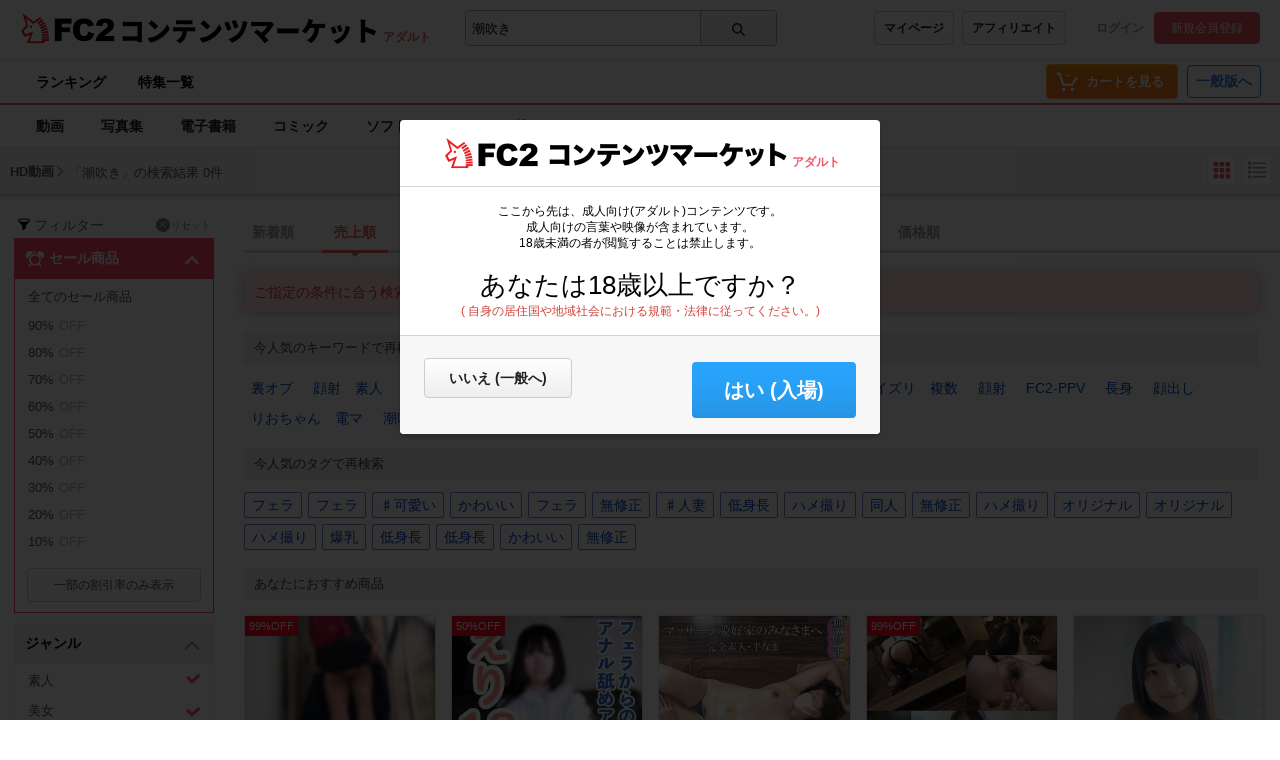

--- FILE ---
content_type: text/html;charset=UTF-8
request_url: https://adult.contents.fc2.com/search/?q=%E6%BD%AE%E5%90%B9%E3%81%8D&sort=daily_sales&order=desc&genre%5B1%5D=45&genre%5B3%5D=30&genre%5B5%5D=40&genre%5B6%5D=33&genre%5B7%5D=31&genre%5B8%5D=34&genre%5B9%5D=39&genre%5B10%5D=43&genre%5B11%5D=38&genre%5B12%5D=46&genre%5B13%5D=42&author_id=dqdqrvqk&type%5B1%5D=24&assess=1
body_size: 24586
content:
<!DOCTYPE html><html lang="ja"><head><meta charset="utf-8"><title>潮吹き - 検索結果 - アダルト | FC2コンテンツマーケット</title><meta name="description" content="潮吹き - 検索結果 - 高画質動画から独占配信の電子書籍、珠玉のコミックまで、FC2コンテンツマーケットが誇る高品質なアダルトコンテンツを厳選してご紹介。最高の視聴・読書体験で、あなたの欲望を満たす究極の一作を発見してください。"><meta name="viewport" content="width=device-width, initial-scale=1.0"><meta name="format-detection" content="telephone=no"><meta name="google-site-verification" content="mKS09ZlD1dbuD2_ED_vSK3OLOeiLKqh4_b1zvF3-qxw"><meta name="viewport" content="width=device-width, initial-scale=1.0">
<meta name="format-detection" content="telephone=no">

<meta name="google-site-verification" content="mKS09ZlD1dbuD2_ED_vSK3OLOeiLKqh4_b1zvF3-qxw"><meta name="referrer" content="always"><meta name="RATING" content="RTA-5042-1996-1400-1577-RTA" /><meta http-equiv="x-pjax-version" content="d41d8cd98f00b204e9800998ecf8427e"><link rel="shortcut icon" type="image/ico" href="https://static.fc2.com/share/image/favicon.ico"><link rel="stylesheet" type="text/css" href="https://static.fc2.com/share/fc2parts/css/share.css"><link rel="stylesheet" type="text/css" href="/contents_source/css/normalize.min.css?140131"><link rel="stylesheet" type="text/css" href="/contents_source/css/common.min.css?190318"><link rel="stylesheet" type="text/css" href="https://static.fc2.com/contents/css/u/sales/ui/x793TLu6c82PK-zw7MvO-l6Y7srsLsA.css?150115"><!--[if lt IE 9]><link rel="stylesheet" type="text/css" href="/contents_source/css/for_ie_common.min.css?140131"><![endif]--><!--[if lte IE 8]><script src="/contents_source/js/lib/html5shiv_js/html5shiv.js"></script><script src="//css3-mediaqueries-js.googlecode.com/svn/trunk/css3-mediaqueries.js"></script><![endif]--><script type="text/javascript" src="https://static.fc2.com/contents/js/jQuery.1.7.1.js"></script><script type="text/javascript" src="https://static.fc2.com/contents/js/lib/underscore_js/underscore.js?140131"></script><script type="text/javascript" src="https://static.fc2.com/contents/js/lib/underscoe_string_js/underscore.string.min.js"></script><script>_.mixin(s.exports());</script><script>var locale_texts = {"lang_mode": "ja","申し訳ございません。この機種は動画再生に対応していません。": "申し訳ございません。この機種は動画再生に対応していません。","閉じる": "閉じる","フォローする": "フォローする","フォロー中": "フォロー中","購読中": "購読中","購読する": "購読する","フォローデータが取得できませんでした": "フォローデータが取得できませんでした","アンフォローに失敗しました。": "アンフォローに失敗しました。","フォローに失敗しました。": "フォローに失敗しました。","メルマガ解除に失敗しました。": "メルマガ解除に失敗しました。","メルマガ登録に失敗しました。": "メルマガ登録に失敗しました。",}</script><script type="text/javascript" src="/contents_source/js/u/plg/3b_mnNpx4emnfuuwuyuw.js" async></script><script type="text/javascript">window.FC2ContentsObject=window.FC2ContentsObject||[];window.FC2ContentsObject.push(['ae', '1dd100c636c907e2f0948ffc435cb69c']);window.FC2ContentsObject.push(['T3Wn117671_1', '購入済み']);</script></head><body aria-label="tile" aria-busy="false"><script>
    
    dataLayer = [];
</script>

<link rel="stylesheet" href="https://static.fc2.com/contents/css/u/c/x793TLu6c82PK-oy4cmXlfzb9-TLy53Z3Z3YA.css" integrity="sha384-Ece7TUvbuJ1tpjBA9h5K//rmtDlpp73BaA1Nvvr/ep2b7AREy5HGUOZIxaxXVT1s" crossorigin="anonymous" /><link rel="stylesheet" href="https://static.fc2.com/contents/css/layout/x793TLu6c82PK-m37_mXldjdhdg.css" integrity="sha384-EIPdRNHLIWVuw5thIsjNdavjmMXkJS3EupC40rSuZONEj+j0pwqFD3+mNuEJZ7Of" crossorigin="anonymous" /><link rel="stylesheet" type="text/css" href="https://static.fc2.com/contents/css/u/c/item/x793TLu6c82PK-j37du-ddjdlds.css"><div class="z9KsZnYS Em4y3dZa" data-menu-name="main-header" data-nav-name="header"><header class="m-hder-1000"><section><div class="m-hder-1000_inBoxL"><h1><a href="https://fc2.com/ja/" class="fc2logo"><img src="https://static.fc2.com/contents/images/header/main_logo_new.png" alt="FC2"></a><a href="/" data-pjx="pjx-front-container"  class="svc_nam">コンテンツマーケット</a></h1><span class="c-adult">アダルト</span></div><div class="m-hder-1000_inBoxM"><form action="//adult.contents.fc2.com/search/"data-form="search"data-adult="//adult.contents.fc2.com/search/"method="get" class="c-input-searchbox-104"><div class="c-input-searchbox-104_input"><input name="q" type="search" placeholder="商品を検索" value="潮吹き" aria-expanded="false" data-suggest-id="mui_1768929170609357" autocomplete="off"></div><div class="c-input-searchbox-104_btn"><button class="c-btn-205"><?xml version="1.0" encoding="UTF-8" standalone="no"?><svg version="1.1" xmlns="http://www.w3.org/2000/svg" xmlns:xlink="http://www.w3.org/1999/xlink"><path d="M2.603,6.289 C2.603,4.276 4.206,2.638 6.177,2.638 C8.147,2.638 9.75,4.276 9.75,6.289 C9.75,8.302 8.147,9.94 6.177,9.94 C4.206,9.94 2.603,8.302 2.603,6.289 M13.766,12.602 L10.472,9.237 C11.028,8.393 11.353,7.379 11.353,6.289 C11.353,3.372 9.031,1 6.177,1 C3.322,1 1,3.372 1,6.289 C1,9.206 3.322,11.578 6.177,11.578 C7.386,11.578 8.498,11.149 9.379,10.436 L12.632,13.76 C12.789,13.92 12.994,14 13.199,14 C13.404,14 13.609,13.92 13.766,13.76 C14.079,13.44 14.079,12.922 13.766,12.602"></path></svg>
</button></div><div class="c-input-searchbox-104_suggest" id="mui_1768929170609357" data-suggest-api="/api/v4/rs/header/keyword_suggests" aria-hidden="true" aria-busy="true"></div></form></div><div class="m-hder-1000_inBoxR"><section class="m-hder-1000_inBoxArea"><span><a href="/consumer/" class="c-btn-201" data-counter="cref_click" data-counter-id="header-button-005_consumer">マイページ</a><a href="/affiliate/sales/report" class="c-btn-201" data-counter="cref_click" data-counter-id="header-button-005_aff">アフィリエイト</a></span><div class="c-account-110"><span><a href="/lk/services/id/login" data-counter="cref_click" data-counter-id="header-user-001_login">ログイン</a><a href="/lk/services/id/signup" class="c-btn-206" data-counter="cref_click" data-counter-id="header-user-001_signup">新規会員登録</a></span></div></section></div></section></header><nav class="m-globalMenu-1100"><ul class="m-globalMenu-1100_navA"><li><a href="/ranking/" data-counter="cref_click" data-counter-id="header-007_ranking">ランキング</a></li><li><a href="/feature/" data-counter="cref_click" data-counter-id="header-007_feature">特集一覧</a></li></ul><div class="m-globalMenu-1000_RArea"><ul><li><a href="/cart.php" class="c-btn-203" data-counter="cref_click" data-counter-id="header-button-001_cart"><span data-label="cart-count">-</span><?xml version="1.0" encoding="UTF-8" standalone="no"?><svg version="1.1" xmlns="http://www.w3.org/2000/svg" xmlns:xlink="http://www.w3.org/1999/xlink"><ellipse cx="9.78007079" cy="21.5473592" rx="1.89244965" ry="1.85795568"></ellipse><ellipse cx="18.4704956" cy="21.5473592" rx="1.89244965" ry="1.85795568"></ellipse><polygon fill-rule="nonzero" points="8.34345748 17.6978694 19.087856 17.6978694 22.5261855 11.4196792 23.8784373 11.4196792 23.8784373 9.13670101 21.152475 9.13670101 17.7141455 15.4148911 10.0342184 15.4148911 6.57373905 4.57074456 2.5562525 4.57074456 2.5562525 6.85372278 4.88297812 6.85372278"></polygon></svg>
<b>カートを見る</b><div class="pointback-cart-alert" data-message="cart-alert" aria-hidden="true"></div></a></li></ul><span><a href="//contents.fc2.com/" class="c-btn-208" data-counter="cref_click" data-counter-id="header-button-004_general">一般版へ</a></span></div></nav><nav class="m-globalMenu-1000"><ul class="m-globalMenu-1000_navA" data-sub-index-links><li><a href="/sub_top.php?m=video" data-type="video" data-pjx="pjx-front-container" data-counter="cref_click" data-counter-id="header-006_video">動画</a></li><li><a href="/sub_top.php?m=image" data-type="image" data-pjx="pjx-front-container" data-counter="cref_click" data-counter-id="header-006_image">写真集</a></li><li><a href="/sub_top.php?m=ebook" data-type="ebook" data-pjx="pjx-front-container" data-counter="cref_click" data-counter-id="header-006_ebook">電子書籍</a></li><li><a href="/sub_top.php?m=dojin_comic" data-type="dojin_comic" data-pjx="pjx-front-container" data-counter="cref_click" data-counter-id="header-006_comic">コミック</a></li><li><a href="/sub_top.php?m=software" data-type="software" data-pjx="pjx-front-container" data-counter="cref_click" data-counter-id="header-006_software">ソフトウェア</a></li><li><a href="/sub_top.php?m=etc" data-type="etc" data-pjx="pjx-front-container" data-counter="cref_click" data-counter-id="header-006_other">その他</a></li></ul><section class="m-globalMenu-1100_bells"></section></nav></div><link rel="stylesheet" type="text/css" href="https://static.fc2.com/contents/css/u/search/x793TLu6c82PK-zy4eWPRdldrdk.css?t=12.12"><link rel="stylesheet" type="text/css" href="https://static.fc2.com/contents/css/u/search/list/x793TLu6c82PK-zy4eWPRf2aefS7K7C7A.css?t=9.5"><script type="text/javascript" src="/contents_source/js/u/search/55cPLHouwu0ux.js" defer></script><link rel="stylesheet" type="text/css" href="/css/x793TLu6c82PK-w1YfFuzfhyfc2e7K7K7A.css?t=1904"><section class="wp_loadingArea"><div class="wp_loadingArea_bar"></div></section>
<section class="e5FD7vsC" data-feed-name="pjax-result"><div id="pjx-container" data-pjx-container><div class="search_header"><span>HD動画</span><?xml version="1.0" encoding="UTF-8" standalone="no"?><svg viewBox="0 0 16 16" version="1.1" xmlns="http://www.w3.org/2000/svg" xmlns:xlink="http://www.w3.org/1999/xlink" class="Icon_Arrow"><polygon points="13.4794012 11.7187747 15 10.3225179 8.06355319 3 1 10.1673549 2.45975232 11.6271072 8 5.98305782"></polygon></svg>
<p>「潮吹き」の検索結果 0件</p><div class="search_changeStBtn"><button data-button-name="style-change" data-style="tile" aria-selected="true"><?xml version="1.0" encoding="UTF-8" standalone="no"?><svg viewBox="0 0 22 22" version="1.1" xmlns="http://www.w3.org/2000/svg" xmlns:xlink="http://www.w3.org/1999/xlink"><rect x="2.5999999" y="3" width="4.5" height="4.5" rx="1"></rect><rect x="2.5999999" y="9" width="4.5" height="4.5" rx="1"></rect><rect x="2.5999999" y="15" width="4.5" height="4.5" rx="1"></rect><rect x="8.5999999" y="3" width="4.5" height="4.5" rx="1"></rect><rect x="8.5999999" y="9" width="4.5" height="4.5" rx="1"></rect><rect x="8.5999999" y="15" width="4.5" height="4.5" rx="1"></rect><rect x="14.5999999" y="3" width="4.5" height="4.5" rx="1"></rect><rect x="14.5999999" y="9" width="4.5" height="4.5" rx="1"></rect><rect x="14.5999999" y="15" width="4.5" height="4.5" rx="1"></rect></svg>
</button><button data-button-name="style-change" data-style="list" aria-selected="false"><?xml version="1.0" encoding="UTF-8" standalone="no"?><svg viewBox="0 0 22 22" version="1.1" xmlns="http://www.w3.org/2000/svg" xmlns:xlink="http://www.w3.org/1999/xlink"><rect x="2" y="2.75" width="3" height="3" rx="1"></rect><rect x="6.5" y="3.5" width="13.5" height="1.5"></rect><rect x="6.5" y="8" width="13.5" height="1.5"></rect><rect x="6.5" y="12.5" width="13.5" height="1.5"></rect><rect x="6.5" y="17" width="13.5" height="1.5"></rect><rect x="2" y="7.25" width="3" height="3" rx="1"></rect><rect x="2" y="11.75" width="3" height="3" rx="1"></rect><rect x="2" y="16.25" width="3" height="3" rx="1"></rect></svg>
</button></div></div> <div class="search_wp"><div class="search_haw"><form action="/search/" method="get" data-form-name="search"><div class="search_filterReset"><?xml version="1.0" encoding="UTF-8" standalone="no"?><svg viewBox="0 0 40 40" version="1.1" xmlns="http://www.w3.org/2000/svg" xmlns:xlink="http://www.w3.org/1999/xlink"><path d="M20,15.9 C13.953,15.9 10.645,14.207 10.2,13.45 C10.216,13.423 10.243,13.394 10.266,13.364 C10.888,12.574 14.165,11 20,11 C25.835,11 29.112,12.574 29.734,13.364 C29.757,13.394 29.784,13.423 29.8,13.45 C29.355,14.207 26.047,15.9 20,15.9 M32,13.413 C31.874,10.968 26.555,9 20,9 C13.445,9 8.126,10.968 8,13.413 L8,13.421 L10.184,16.088 L16.504,23.806 L16.504,32.138 C16.504,32.523 16.919,32.763 17.252,32.572 L23.252,29.144 C23.408,29.055 23.504,28.889 23.504,28.71 L23.504,23.806 L29.83,16.081 C29.83,16.081 32,13.419 32,13.413"></path></svg>
<span>フィルター</span><a href="/search/"><span><?xml version="1.0" encoding="UTF-8" standalone="no"?><svg viewBox="0 0 35 35" version="1.1" xmlns="http://www.w3.org/2000/svg" xmlns:xlink="http://www.w3.org/1999/xlink"><path d="M12.1066017,10.6923882 L1.5,0.0857864376 L0.0857864376,1.5 L10.6923882,12.1066017 L0.0857864376,22.7132034 L1.5,24.127417 L12.1066017,13.5208153 L22.7132034,24.127417 L24.127417,22.7132034 L13.5208153,12.1066017 L24.127417,1.5 L22.7132034,0.0857864376 L12.1066017,10.6923882 Z" ></path></svg>
</span>リセット</a></div><div class="search_SalesIn"><section class="search_inbox" aria-expanded="true" id="mui_17689291705211623p"><h3 data-tab-name="search_published_at" aria-controls="mui_17689291705211623" data-expand-target="mui_17689291705211623p" role="button"><svg xmlns="http://www.w3.org/2000/svg" viewBox="0 0 20 20" class="icon_sale"><path d="M17.76,9.53A4.25,4.25,0,0,0,18,3.74l.27-.27a.35.35,0,0,0-.5-.5l-.27.27a4.27,4.27,0,0,0-5.72.27l2.72,2.73-.3.3a5.83,5.83,0,0,0-3.86-1.7V2.92h1v-.7H8.73v.7h1V4.84A5.83,5.83,0,0,0,5.86,6.56l-.32-.32L8.26,3.51a4.27,4.27,0,0,0-5.72-.27L2.27,3a.35.35,0,0,0-.5.5L2,3.74a4.25,4.25,0,0,0,.2,5.79L5,6.74l.35.35a5.87,5.87,0,0,0,.16,7.41L3.69,16.61a.72.72,0,0,0,.07,1,.67.67,0,0,0,.46.17.69.69,0,0,0,.53-.24l1.83-2.08A5.86,5.86,0,0,0,10,16.57a5.8,5.8,0,0,0,3.58-1.22l1.92,2.19a.71.71,0,0,0,.53.24.7.7,0,0,0,.47-.17.71.71,0,0,0,.06-1l-2-2.24a5.88,5.88,0,0,0,0-7.3L15,6.74ZM10,15.06a4.36,4.36,0,1,1,4.36-4.36A4.37,4.37,0,0,1,10,15.06Z"/></svg>
セール商品<?xml version="1.0" encoding="UTF-8" standalone="no"?><svg viewBox="0 0 16 16" version="1.1" xmlns="http://www.w3.org/2000/svg" xmlns:xlink="http://www.w3.org/1999/xlink" class="Icon_Arrow"><polygon points="13.4794012 11.7187747 15 10.3225179 8.06355319 3 1 10.1673549 2.45975232 11.6271072 8 5.98305782"></polygon></svg>
</h3><ul id="mui_17689291705211623" aria-expanded="false"><li><a href="/search/?q=%E6%BD%AE%E5%90%B9%E3%81%8D&sort=daily_sales&order=desc&genre%5B1%5D=45&genre%5B3%5D=30&genre%5B5%5D=40&genre%5B6%5D=33&genre%5B7%5D=31&genre%5B8%5D=34&genre%5B9%5D=39&genre%5B10%5D=43&genre%5B11%5D=38&genre%5B12%5D=46&genre%5B13%5D=42&author_id=dqdqrvqk&type%5B1%5D=24&assess=1&fd=1&td=99" data-pjx="pjx-container" aria-selected="false" data-counter="cref_click" data-counter-id="116045-sale"><?xml version="1.0" encoding="UTF-8" standalone="no"?><svg viewBox="0 0 16 16" version="1.1" xmlns="http://www.w3.org/2000/svg" xlink="http://www.w3.org/1999/xlink"><polygon points="3.06066017 4.76009455 0.939339828 6.88141489 6.84332411 12.7853992 15.4945529 5.12288227 13.5054471 2.87711773 6.96799664 8.66743102"></polygon></svg>
全てのセール商品</a></li><li><a href="/search/?q=%E6%BD%AE%E5%90%B9%E3%81%8D&sort=daily_sales&order=desc&genre%5B1%5D=45&genre%5B3%5D=30&genre%5B5%5D=40&genre%5B6%5D=33&genre%5B7%5D=31&genre%5B8%5D=34&genre%5B9%5D=39&genre%5B10%5D=43&genre%5B11%5D=38&genre%5B12%5D=46&genre%5B13%5D=42&author_id=dqdqrvqk&type%5B1%5D=24&assess=1&fd=90&td=99" data-pjx="pjx-container" aria-selected="false" data-counter="cref_click" data-counter-id="116045-sale"><?xml version="1.0" encoding="UTF-8" standalone="no"?><svg viewBox="0 0 16 16" version="1.1" xmlns="http://www.w3.org/2000/svg" xlink="http://www.w3.org/1999/xlink"><polygon points="3.06066017 4.76009455 0.939339828 6.88141489 6.84332411 12.7853992 15.4945529 5.12288227 13.5054471 2.87711773 6.96799664 8.66743102"></polygon></svg>
90%<span class="sale_offText">OFF</span></a></li><li><a href="/search/?q=%E6%BD%AE%E5%90%B9%E3%81%8D&sort=daily_sales&order=desc&genre%5B1%5D=45&genre%5B3%5D=30&genre%5B5%5D=40&genre%5B6%5D=33&genre%5B7%5D=31&genre%5B8%5D=34&genre%5B9%5D=39&genre%5B10%5D=43&genre%5B11%5D=38&genre%5B12%5D=46&genre%5B13%5D=42&author_id=dqdqrvqk&type%5B1%5D=24&assess=1&fd=80&td=89" data-pjx="pjx-container" aria-selected="false" data-counter="cref_click" data-counter-id="116045-sale"><?xml version="1.0" encoding="UTF-8" standalone="no"?><svg viewBox="0 0 16 16" version="1.1" xmlns="http://www.w3.org/2000/svg" xlink="http://www.w3.org/1999/xlink"><polygon points="3.06066017 4.76009455 0.939339828 6.88141489 6.84332411 12.7853992 15.4945529 5.12288227 13.5054471 2.87711773 6.96799664 8.66743102"></polygon></svg>
80%<span class="sale_offText">OFF</span></a></li><li><a href="/search/?q=%E6%BD%AE%E5%90%B9%E3%81%8D&sort=daily_sales&order=desc&genre%5B1%5D=45&genre%5B3%5D=30&genre%5B5%5D=40&genre%5B6%5D=33&genre%5B7%5D=31&genre%5B8%5D=34&genre%5B9%5D=39&genre%5B10%5D=43&genre%5B11%5D=38&genre%5B12%5D=46&genre%5B13%5D=42&author_id=dqdqrvqk&type%5B1%5D=24&assess=1&fd=70&td=79" data-pjx="pjx-container" aria-selected="false" data-counter="cref_click" data-counter-id="116045-sale"><?xml version="1.0" encoding="UTF-8" standalone="no"?><svg viewBox="0 0 16 16" version="1.1" xmlns="http://www.w3.org/2000/svg" xlink="http://www.w3.org/1999/xlink"><polygon points="3.06066017 4.76009455 0.939339828 6.88141489 6.84332411 12.7853992 15.4945529 5.12288227 13.5054471 2.87711773 6.96799664 8.66743102"></polygon></svg>
70%<span class="sale_offText">OFF</span></a></li><li><a href="/search/?q=%E6%BD%AE%E5%90%B9%E3%81%8D&sort=daily_sales&order=desc&genre%5B1%5D=45&genre%5B3%5D=30&genre%5B5%5D=40&genre%5B6%5D=33&genre%5B7%5D=31&genre%5B8%5D=34&genre%5B9%5D=39&genre%5B10%5D=43&genre%5B11%5D=38&genre%5B12%5D=46&genre%5B13%5D=42&author_id=dqdqrvqk&type%5B1%5D=24&assess=1&fd=60&td=69" data-pjx="pjx-container" aria-selected="false" data-counter="cref_click" data-counter-id="116045-sale"><?xml version="1.0" encoding="UTF-8" standalone="no"?><svg viewBox="0 0 16 16" version="1.1" xmlns="http://www.w3.org/2000/svg" xlink="http://www.w3.org/1999/xlink"><polygon points="3.06066017 4.76009455 0.939339828 6.88141489 6.84332411 12.7853992 15.4945529 5.12288227 13.5054471 2.87711773 6.96799664 8.66743102"></polygon></svg>
60%<span class="sale_offText">OFF</span></a></li><li><a href="/search/?q=%E6%BD%AE%E5%90%B9%E3%81%8D&sort=daily_sales&order=desc&genre%5B1%5D=45&genre%5B3%5D=30&genre%5B5%5D=40&genre%5B6%5D=33&genre%5B7%5D=31&genre%5B8%5D=34&genre%5B9%5D=39&genre%5B10%5D=43&genre%5B11%5D=38&genre%5B12%5D=46&genre%5B13%5D=42&author_id=dqdqrvqk&type%5B1%5D=24&assess=1&fd=50&td=59" data-pjx="pjx-container" aria-selected="false" data-counter="cref_click" data-counter-id="116045-sale"><?xml version="1.0" encoding="UTF-8" standalone="no"?><svg viewBox="0 0 16 16" version="1.1" xmlns="http://www.w3.org/2000/svg" xlink="http://www.w3.org/1999/xlink"><polygon points="3.06066017 4.76009455 0.939339828 6.88141489 6.84332411 12.7853992 15.4945529 5.12288227 13.5054471 2.87711773 6.96799664 8.66743102"></polygon></svg>
50%<span class="sale_offText">OFF</span></a></li><li><a href="/search/?q=%E6%BD%AE%E5%90%B9%E3%81%8D&sort=daily_sales&order=desc&genre%5B1%5D=45&genre%5B3%5D=30&genre%5B5%5D=40&genre%5B6%5D=33&genre%5B7%5D=31&genre%5B8%5D=34&genre%5B9%5D=39&genre%5B10%5D=43&genre%5B11%5D=38&genre%5B12%5D=46&genre%5B13%5D=42&author_id=dqdqrvqk&type%5B1%5D=24&assess=1&fd=40&td=49" data-pjx="pjx-container" aria-selected="false" data-counter="cref_click" data-counter-id="116045-sale"><?xml version="1.0" encoding="UTF-8" standalone="no"?><svg viewBox="0 0 16 16" version="1.1" xmlns="http://www.w3.org/2000/svg" xlink="http://www.w3.org/1999/xlink"><polygon points="3.06066017 4.76009455 0.939339828 6.88141489 6.84332411 12.7853992 15.4945529 5.12288227 13.5054471 2.87711773 6.96799664 8.66743102"></polygon></svg>
40%<span class="sale_offText">OFF</span></a></li><li><a href="/search/?q=%E6%BD%AE%E5%90%B9%E3%81%8D&sort=daily_sales&order=desc&genre%5B1%5D=45&genre%5B3%5D=30&genre%5B5%5D=40&genre%5B6%5D=33&genre%5B7%5D=31&genre%5B8%5D=34&genre%5B9%5D=39&genre%5B10%5D=43&genre%5B11%5D=38&genre%5B12%5D=46&genre%5B13%5D=42&author_id=dqdqrvqk&type%5B1%5D=24&assess=1&fd=30&td=39" data-pjx="pjx-container" aria-selected="false" data-counter="cref_click" data-counter-id="116045-sale"><?xml version="1.0" encoding="UTF-8" standalone="no"?><svg viewBox="0 0 16 16" version="1.1" xmlns="http://www.w3.org/2000/svg" xlink="http://www.w3.org/1999/xlink"><polygon points="3.06066017 4.76009455 0.939339828 6.88141489 6.84332411 12.7853992 15.4945529 5.12288227 13.5054471 2.87711773 6.96799664 8.66743102"></polygon></svg>
30%<span class="sale_offText">OFF</span></a></li><li><a href="/search/?q=%E6%BD%AE%E5%90%B9%E3%81%8D&sort=daily_sales&order=desc&genre%5B1%5D=45&genre%5B3%5D=30&genre%5B5%5D=40&genre%5B6%5D=33&genre%5B7%5D=31&genre%5B8%5D=34&genre%5B9%5D=39&genre%5B10%5D=43&genre%5B11%5D=38&genre%5B12%5D=46&genre%5B13%5D=42&author_id=dqdqrvqk&type%5B1%5D=24&assess=1&fd=20&td=29" data-pjx="pjx-container" aria-selected="false" data-counter="cref_click" data-counter-id="116045-sale"><?xml version="1.0" encoding="UTF-8" standalone="no"?><svg viewBox="0 0 16 16" version="1.1" xmlns="http://www.w3.org/2000/svg" xlink="http://www.w3.org/1999/xlink"><polygon points="3.06066017 4.76009455 0.939339828 6.88141489 6.84332411 12.7853992 15.4945529 5.12288227 13.5054471 2.87711773 6.96799664 8.66743102"></polygon></svg>
20%<span class="sale_offText">OFF</span></a></li><li><a href="/search/?q=%E6%BD%AE%E5%90%B9%E3%81%8D&sort=daily_sales&order=desc&genre%5B1%5D=45&genre%5B3%5D=30&genre%5B5%5D=40&genre%5B6%5D=33&genre%5B7%5D=31&genre%5B8%5D=34&genre%5B9%5D=39&genre%5B10%5D=43&genre%5B11%5D=38&genre%5B12%5D=46&genre%5B13%5D=42&author_id=dqdqrvqk&type%5B1%5D=24&assess=1&fd=10&td=19" data-pjx="pjx-container" aria-selected="false" data-counter="cref_click" data-counter-id="116045-sale"><?xml version="1.0" encoding="UTF-8" standalone="no"?><svg viewBox="0 0 16 16" version="1.1" xmlns="http://www.w3.org/2000/svg" xlink="http://www.w3.org/1999/xlink"><polygon points="3.06066017 4.76009455 0.939339828 6.88141489 6.84332411 12.7853992 15.4945529 5.12288227 13.5054471 2.87711773 6.96799664 8.66743102"></polygon></svg>
10%<span class="sale_offText">OFF</span></a></li></ul><div class="search_inbox_saleBtnArea" data-tab-name="search_deal_percent" aria-controls="mui_17689291705211623" data-expand-target="mui_17689291705211623" role="button"><span class="search_inbox_etcButton c-btn-201">その他割引率を表示</span><span class="search_inbox_etcButton c-btn-201">一部の割引率のみ表示</span></div><div aria-selected="false"><span>未選択</span><span><span></span><a href="" data-pjx="pjx-container"><?xml version="1.0" encoding="UTF-8" standalone="no"?><svg viewBox="0 0 35 35" version="1.1" xmlns="http://www.w3.org/2000/svg" xmlns:xlink="http://www.w3.org/1999/xlink"><path d="M12.1066017,10.6923882 L1.5,0.0857864376 L0.0857864376,1.5 L10.6923882,12.1066017 L0.0857864376,22.7132034 L1.5,24.127417 L12.1066017,13.5208153 L22.7132034,24.127417 L24.127417,22.7132034 L13.5208153,12.1066017 L24.127417,1.5 L22.7132034,0.0857864376 L12.1066017,10.6923882 Z" ></path></svg>
</a></span></div></section></div> <section class="search_inbox" aria-expanded="true" id="mui_1768929170277824p"><h3 data-tab-name="search_genre" aria-controls="mui_1768929170277824" data-expand-target="mui_1768929170277824p" role="button">ジャンル<?xml version="1.0" encoding="UTF-8" standalone="no"?><svg viewBox="0 0 16 16" version="1.1" xmlns="http://www.w3.org/2000/svg" xmlns:xlink="http://www.w3.org/1999/xlink" class="Icon_Arrow"><polygon points="13.4794012 11.7187747 15 10.3225179 8.06355319 3 1 10.1673549 2.45975232 11.6271072 8 5.98305782"></polygon></svg>
</h3><ul id="mui_1768929170277824"><li><a href="/search/?q=%E6%BD%AE%E5%90%B9%E3%81%8D&sort=daily_sales&order=desc&genre%5B1%5D=45&genre%5B5%5D=40&genre%5B6%5D=33&genre%5B7%5D=31&genre%5B8%5D=34&genre%5B9%5D=39&genre%5B10%5D=43&genre%5B11%5D=38&genre%5B12%5D=46&genre%5B13%5D=42&author_id=dqdqrvqk&type%5B1%5D=24&assess=1" data-pjx="pjx-container" aria-selected="true" data-counter="cref_click" data-counter-id="116045-genre"><?xml version="1.0" encoding="UTF-8" standalone="no"?><svg viewBox="0 0 16 16" version="1.1" xmlns="http://www.w3.org/2000/svg" xlink="http://www.w3.org/1999/xlink"><polygon points="3.06066017 4.76009455 0.939339828 6.88141489 6.84332411 12.7853992 15.4945529 5.12288227 13.5054471 2.87711773 6.96799664 8.66743102"></polygon></svg>
素人</a></li><li><a href="/search/?q=%E6%BD%AE%E5%90%B9%E3%81%8D&sort=daily_sales&order=desc&genre%5B1%5D=45&genre%5B3%5D=30&genre%5B5%5D=40&genre%5B6%5D=33&genre%5B8%5D=34&genre%5B9%5D=39&genre%5B10%5D=43&genre%5B11%5D=38&genre%5B12%5D=46&genre%5B13%5D=42&author_id=dqdqrvqk&type%5B1%5D=24&assess=1" data-pjx="pjx-container" aria-selected="true" data-counter="cref_click" data-counter-id="116045-genre"><?xml version="1.0" encoding="UTF-8" standalone="no"?><svg viewBox="0 0 16 16" version="1.1" xmlns="http://www.w3.org/2000/svg" xlink="http://www.w3.org/1999/xlink"><polygon points="3.06066017 4.76009455 0.939339828 6.88141489 6.84332411 12.7853992 15.4945529 5.12288227 13.5054471 2.87711773 6.96799664 8.66743102"></polygon></svg>
美女</a></li><li><a href="/search/?q=%E6%BD%AE%E5%90%B9%E3%81%8D&sort=daily_sales&order=desc&genre%5B1%5D=45&genre%5B3%5D=30&genre%5B5%5D=40&genre%5B6%5D=33&genre%5B7%5D=31&genre%5B8%5D=34&genre%5B9%5D=39&genre%5B10%5D=43&genre%5B11%5D=38&genre%5B12%5D=46&genre%5B13%5D=42&genre%5B14%5D=32&author_id=dqdqrvqk&type%5B1%5D=24&assess=1" data-pjx="pjx-container" aria-selected="false" data-counter="cref_click" data-counter-id="116045-genre"><?xml version="1.0" encoding="UTF-8" standalone="no"?><svg viewBox="0 0 16 16" version="1.1" xmlns="http://www.w3.org/2000/svg" xlink="http://www.w3.org/1999/xlink"><polygon points="3.06066017 4.76009455 0.939339828 6.88141489 6.84332411 12.7853992 15.4945529 5.12288227 13.5054471 2.87711773 6.96799664 8.66743102"></polygon></svg>
OL・お姉さん</a></li><li><a href="/search/?q=%E6%BD%AE%E5%90%B9%E3%81%8D&sort=daily_sales&order=desc&genre%5B1%5D=45&genre%5B3%5D=30&genre%5B5%5D=40&genre%5B7%5D=31&genre%5B8%5D=34&genre%5B9%5D=39&genre%5B10%5D=43&genre%5B11%5D=38&genre%5B12%5D=46&genre%5B13%5D=42&author_id=dqdqrvqk&type%5B1%5D=24&assess=1" data-pjx="pjx-container" aria-selected="true" data-counter="cref_click" data-counter-id="116045-genre"><?xml version="1.0" encoding="UTF-8" standalone="no"?><svg viewBox="0 0 16 16" version="1.1" xmlns="http://www.w3.org/2000/svg" xlink="http://www.w3.org/1999/xlink"><polygon points="3.06066017 4.76009455 0.939339828 6.88141489 6.84332411 12.7853992 15.4945529 5.12288227 13.5054471 2.87711773 6.96799664 8.66743102"></polygon></svg>
フェチ</a></li><li><a href="/search/?q=%E6%BD%AE%E5%90%B9%E3%81%8D&sort=daily_sales&order=desc&genre%5B1%5D=45&genre%5B3%5D=30&genre%5B5%5D=40&genre%5B6%5D=33&genre%5B7%5D=31&genre%5B9%5D=39&genre%5B10%5D=43&genre%5B11%5D=38&genre%5B12%5D=46&genre%5B13%5D=42&author_id=dqdqrvqk&type%5B1%5D=24&assess=1" data-pjx="pjx-container" aria-selected="true" data-counter="cref_click" data-counter-id="116045-genre"><?xml version="1.0" encoding="UTF-8" standalone="no"?><svg viewBox="0 0 16 16" version="1.1" xmlns="http://www.w3.org/2000/svg" xlink="http://www.w3.org/1999/xlink"><polygon points="3.06066017 4.76009455 0.939339828 6.88141489 6.84332411 12.7853992 15.4945529 5.12288227 13.5054471 2.87711773 6.96799664 8.66743102"></polygon></svg>
巨乳・美乳</a></li><li><a href="/search/?q=%E6%BD%AE%E5%90%B9%E3%81%8D&sort=daily_sales&order=desc&genre%5B1%5D=45&genre%5B3%5D=30&genre%5B5%5D=40&genre%5B6%5D=33&genre%5B7%5D=31&genre%5B8%5D=34&genre%5B9%5D=39&genre%5B10%5D=43&genre%5B11%5D=38&genre%5B12%5D=46&genre%5B13%5D=42&genre%5B14%5D=35&author_id=dqdqrvqk&type%5B1%5D=24&assess=1" data-pjx="pjx-container" aria-selected="false" data-counter="cref_click" data-counter-id="116045-genre"><?xml version="1.0" encoding="UTF-8" standalone="no"?><svg viewBox="0 0 16 16" version="1.1" xmlns="http://www.w3.org/2000/svg" xlink="http://www.w3.org/1999/xlink"><polygon points="3.06066017 4.76009455 0.939339828 6.88141489 6.84332411 12.7853992 15.4945529 5.12288227 13.5054471 2.87711773 6.96799664 8.66743102"></polygon></svg>
ハメ撮り</a></li><li><a href="/search/?q=%E6%BD%AE%E5%90%B9%E3%81%8D&sort=daily_sales&order=desc&genre%5B1%5D=45&genre%5B3%5D=30&genre%5B5%5D=40&genre%5B6%5D=33&genre%5B7%5D=31&genre%5B8%5D=34&genre%5B9%5D=39&genre%5B10%5D=43&genre%5B11%5D=38&genre%5B12%5D=46&genre%5B13%5D=42&genre%5B14%5D=36&author_id=dqdqrvqk&type%5B1%5D=24&assess=1" data-pjx="pjx-container" aria-selected="false" data-counter="cref_click" data-counter-id="116045-genre"><?xml version="1.0" encoding="UTF-8" standalone="no"?><svg viewBox="0 0 16 16" version="1.1" xmlns="http://www.w3.org/2000/svg" xlink="http://www.w3.org/1999/xlink"><polygon points="3.06066017 4.76009455 0.939339828 6.88141489 6.84332411 12.7853992 15.4945529 5.12288227 13.5054471 2.87711773 6.96799664 8.66743102"></polygon></svg>
自分撮り</a></li><li><a href="/search/?q=%E6%BD%AE%E5%90%B9%E3%81%8D&sort=daily_sales&order=desc&genre%5B1%5D=45&genre%5B3%5D=30&genre%5B5%5D=40&genre%5B6%5D=33&genre%5B7%5D=31&genre%5B8%5D=34&genre%5B9%5D=39&genre%5B10%5D=43&genre%5B11%5D=38&genre%5B12%5D=46&genre%5B13%5D=42&genre%5B14%5D=37&author_id=dqdqrvqk&type%5B1%5D=24&assess=1" data-pjx="pjx-container" aria-selected="false" data-counter="cref_click" data-counter-id="116045-genre"><?xml version="1.0" encoding="UTF-8" standalone="no"?><svg viewBox="0 0 16 16" version="1.1" xmlns="http://www.w3.org/2000/svg" xlink="http://www.w3.org/1999/xlink"><polygon points="3.06066017 4.76009455 0.939339828 6.88141489 6.84332411 12.7853992 15.4945529 5.12288227 13.5054471 2.87711773 6.96799664 8.66743102"></polygon></svg>
野外・露出</a></li><li><a href="/search/?q=%E6%BD%AE%E5%90%B9%E3%81%8D&sort=daily_sales&order=desc&genre%5B1%5D=45&genre%5B3%5D=30&genre%5B5%5D=40&genre%5B6%5D=33&genre%5B7%5D=31&genre%5B8%5D=34&genre%5B9%5D=39&genre%5B10%5D=43&genre%5B12%5D=46&genre%5B13%5D=42&author_id=dqdqrvqk&type%5B1%5D=24&assess=1" data-pjx="pjx-container" aria-selected="true" data-counter="cref_click" data-counter-id="116045-genre"><?xml version="1.0" encoding="UTF-8" standalone="no"?><svg viewBox="0 0 16 16" version="1.1" xmlns="http://www.w3.org/2000/svg" xlink="http://www.w3.org/1999/xlink"><polygon points="3.06066017 4.76009455 0.939339828 6.88141489 6.84332411 12.7853992 15.4945529 5.12288227 13.5054471 2.87711773 6.96799664 8.66743102"></polygon></svg>
コスプレ・制服</a></li><li><a href="/search/?q=%E6%BD%AE%E5%90%B9%E3%81%8D&sort=daily_sales&order=desc&genre%5B1%5D=45&genre%5B3%5D=30&genre%5B5%5D=40&genre%5B6%5D=33&genre%5B7%5D=31&genre%5B8%5D=34&genre%5B10%5D=43&genre%5B11%5D=38&genre%5B12%5D=46&genre%5B13%5D=42&author_id=dqdqrvqk&type%5B1%5D=24&assess=1" data-pjx="pjx-container" aria-selected="true" data-counter="cref_click" data-counter-id="116045-genre"><?xml version="1.0" encoding="UTF-8" standalone="no"?><svg viewBox="0 0 16 16" version="1.1" xmlns="http://www.w3.org/2000/svg" xlink="http://www.w3.org/1999/xlink"><polygon points="3.06066017 4.76009455 0.939339828 6.88141489 6.84332411 12.7853992 15.4945529 5.12288227 13.5054471 2.87711773 6.96799664 8.66743102"></polygon></svg>
３P・乱交</a></li><li><a href="/search/?q=%E6%BD%AE%E5%90%B9%E3%81%8D&sort=daily_sales&order=desc&genre%5B1%5D=45&genre%5B3%5D=30&genre%5B6%5D=33&genre%5B7%5D=31&genre%5B8%5D=34&genre%5B9%5D=39&genre%5B10%5D=43&genre%5B11%5D=38&genre%5B12%5D=46&genre%5B13%5D=42&author_id=dqdqrvqk&type%5B1%5D=24&assess=1" data-pjx="pjx-container" aria-selected="true" data-counter="cref_click" data-counter-id="116045-genre"><?xml version="1.0" encoding="UTF-8" standalone="no"?><svg viewBox="0 0 16 16" version="1.1" xmlns="http://www.w3.org/2000/svg" xlink="http://www.w3.org/1999/xlink"><polygon points="3.06066017 4.76009455 0.939339828 6.88141489 6.84332411 12.7853992 15.4945529 5.12288227 13.5054471 2.87711773 6.96799664 8.66743102"></polygon></svg>
ゲイ</a></li><li><a href="/search/?q=%E6%BD%AE%E5%90%B9%E3%81%8D&sort=daily_sales&order=desc&genre%5B1%5D=45&genre%5B3%5D=30&genre%5B5%5D=40&genre%5B6%5D=33&genre%5B7%5D=31&genre%5B8%5D=34&genre%5B9%5D=39&genre%5B10%5D=43&genre%5B11%5D=38&genre%5B12%5D=46&genre%5B13%5D=42&genre%5B14%5D=41&author_id=dqdqrvqk&type%5B1%5D=24&assess=1" data-pjx="pjx-container" aria-selected="false" data-counter="cref_click" data-counter-id="116045-genre"><?xml version="1.0" encoding="UTF-8" standalone="no"?><svg viewBox="0 0 16 16" version="1.1" xmlns="http://www.w3.org/2000/svg" xlink="http://www.w3.org/1999/xlink"><polygon points="3.06066017 4.76009455 0.939339828 6.88141489 6.84332411 12.7853992 15.4945529 5.12288227 13.5054471 2.87711773 6.96799664 8.66743102"></polygon></svg>
海外</a></li><li><a href="/search/?q=%E6%BD%AE%E5%90%B9%E3%81%8D&sort=daily_sales&order=desc&genre%5B1%5D=45&genre%5B3%5D=30&genre%5B5%5D=40&genre%5B6%5D=33&genre%5B7%5D=31&genre%5B8%5D=34&genre%5B9%5D=39&genre%5B10%5D=43&genre%5B11%5D=38&genre%5B12%5D=46&author_id=dqdqrvqk&type%5B1%5D=24&assess=1" data-pjx="pjx-container" aria-selected="true" data-counter="cref_click" data-counter-id="116045-genre"><?xml version="1.0" encoding="UTF-8" standalone="no"?><svg viewBox="0 0 16 16" version="1.1" xmlns="http://www.w3.org/2000/svg" xlink="http://www.w3.org/1999/xlink"><polygon points="3.06066017 4.76009455 0.939339828 6.88141489 6.84332411 12.7853992 15.4945529 5.12288227 13.5054471 2.87711773 6.96799664 8.66743102"></polygon></svg>
アニメ</a></li><li><a href="/search/?q=%E6%BD%AE%E5%90%B9%E3%81%8D&sort=daily_sales&order=desc&genre%5B1%5D=45&genre%5B3%5D=30&genre%5B5%5D=40&genre%5B6%5D=33&genre%5B7%5D=31&genre%5B8%5D=34&genre%5B9%5D=39&genre%5B11%5D=38&genre%5B12%5D=46&genre%5B13%5D=42&author_id=dqdqrvqk&type%5B1%5D=24&assess=1" data-pjx="pjx-container" aria-selected="true" data-counter="cref_click" data-counter-id="116045-genre"><?xml version="1.0" encoding="UTF-8" standalone="no"?><svg viewBox="0 0 16 16" version="1.1" xmlns="http://www.w3.org/2000/svg" xlink="http://www.w3.org/1999/xlink"><polygon points="3.06066017 4.76009455 0.939339828 6.88141489 6.84332411 12.7853992 15.4945529 5.12288227 13.5054471 2.87711773 6.96799664 8.66743102"></polygon></svg>
その他</a></li><li><a href="/search/?q=%E6%BD%AE%E5%90%B9%E3%81%8D&sort=daily_sales&order=desc&genre%5B1%5D=45&genre%5B3%5D=30&genre%5B5%5D=40&genre%5B6%5D=33&genre%5B7%5D=31&genre%5B8%5D=34&genre%5B9%5D=39&genre%5B10%5D=43&genre%5B11%5D=38&genre%5B12%5D=46&genre%5B13%5D=42&genre%5B14%5D=44&author_id=dqdqrvqk&type%5B1%5D=24&assess=1" data-pjx="pjx-container" aria-selected="false" data-counter="cref_click" data-counter-id="116045-genre"><?xml version="1.0" encoding="UTF-8" standalone="no"?><svg viewBox="0 0 16 16" version="1.1" xmlns="http://www.w3.org/2000/svg" xlink="http://www.w3.org/1999/xlink"><polygon points="3.06066017 4.76009455 0.939339828 6.88141489 6.84332411 12.7853992 15.4945529 5.12288227 13.5054471 2.87711773 6.96799664 8.66743102"></polygon></svg>
SM</a></li><li><a href="/search/?q=%E6%BD%AE%E5%90%B9%E3%81%8D&sort=daily_sales&order=desc&genre%5B3%5D=30&genre%5B5%5D=40&genre%5B6%5D=33&genre%5B7%5D=31&genre%5B8%5D=34&genre%5B9%5D=39&genre%5B10%5D=43&genre%5B11%5D=38&genre%5B12%5D=46&genre%5B13%5D=42&author_id=dqdqrvqk&type%5B1%5D=24&assess=1" data-pjx="pjx-container" aria-selected="true" data-counter="cref_click" data-counter-id="116045-genre"><?xml version="1.0" encoding="UTF-8" standalone="no"?><svg viewBox="0 0 16 16" version="1.1" xmlns="http://www.w3.org/2000/svg" xlink="http://www.w3.org/1999/xlink"><polygon points="3.06066017 4.76009455 0.939339828 6.88141489 6.84332411 12.7853992 15.4945529 5.12288227 13.5054471 2.87711773 6.96799664 8.66743102"></polygon></svg>
BL</a></li><li><a href="/search/?q=%E6%BD%AE%E5%90%B9%E3%81%8D&sort=daily_sales&order=desc&genre%5B1%5D=45&genre%5B3%5D=30&genre%5B5%5D=40&genre%5B6%5D=33&genre%5B7%5D=31&genre%5B8%5D=34&genre%5B9%5D=39&genre%5B10%5D=43&genre%5B11%5D=38&genre%5B13%5D=42&author_id=dqdqrvqk&type%5B1%5D=24&assess=1" data-pjx="pjx-container" aria-selected="true" data-counter="cref_click" data-counter-id="116045-genre"><?xml version="1.0" encoding="UTF-8" standalone="no"?><svg viewBox="0 0 16 16" version="1.1" xmlns="http://www.w3.org/2000/svg" xlink="http://www.w3.org/1999/xlink"><polygon points="3.06066017 4.76009455 0.939339828 6.88141489 6.84332411 12.7853992 15.4945529 5.12288227 13.5054471 2.87711773 6.96799664 8.66743102"></polygon></svg>
レズ</a></li></ul><div aria-selected="true"><span>未選択</span><span><span>素人 / 美女 / フェチ / 巨乳・美乳 / コスプレ・制服 / ３P・乱交 / ゲイ / アニメ / その他 / BL / レズ</span><a href="/search/?q=%E6%BD%AE%E5%90%B9%E3%81%8D&sort=daily_sales&order=desc&author_id=dqdqrvqk&type%5B1%5D=24&assess=1" data-pjx="pjx-container"><?xml version="1.0" encoding="UTF-8" standalone="no"?><svg viewBox="0 0 35 35" version="1.1" xmlns="http://www.w3.org/2000/svg" xmlns:xlink="http://www.w3.org/1999/xlink"><path d="M12.1066017,10.6923882 L1.5,0.0857864376 L0.0857864376,1.5 L10.6923882,12.1066017 L0.0857864376,22.7132034 L1.5,24.127417 L12.1066017,13.5208153 L22.7132034,24.127417 L24.127417,22.7132034 L13.5208153,12.1066017 L24.127417,1.5 L22.7132034,0.0857864376 L12.1066017,10.6923882 Z" ></path></svg>
</a></span></div></section><section class="search_inbox" aria-expanded="true" id="mui_17689291706088125p"><h3 data-tab-name="search_published_at" aria-controls="mui_17689291706088125" data-expand-target="mui_17689291706088125p" role="button">公開日<?xml version="1.0" encoding="UTF-8" standalone="no"?><svg viewBox="0 0 16 16" version="1.1" xmlns="http://www.w3.org/2000/svg" xmlns:xlink="http://www.w3.org/1999/xlink" class="Icon_Arrow"><polygon points="13.4794012 11.7187747 15 10.3225179 8.06355319 3 1 10.1673549 2.45975232 11.6271072 8 5.98305782"></polygon></svg>
</h3><ul id="mui_17689291706088125"><li><a href="/search/?q=%E6%BD%AE%E5%90%B9%E3%81%8D&sort=daily_sales&order=desc&genre%5B1%5D=45&genre%5B3%5D=30&genre%5B5%5D=40&genre%5B6%5D=33&genre%5B7%5D=31&genre%5B8%5D=34&genre%5B9%5D=39&genre%5B10%5D=43&genre%5B11%5D=38&genre%5B12%5D=46&genre%5B13%5D=42&author_id=dqdqrvqk&type%5B1%5D=24&assess=1&published=today" data-pjx="pjx-container" aria-selected="false" data-counter="cref_click" data-counter-id="116045-published_at"><?xml version="1.0" encoding="UTF-8" standalone="no"?><svg viewBox="0 0 16 16" version="1.1" xmlns="http://www.w3.org/2000/svg" xlink="http://www.w3.org/1999/xlink"><polygon points="3.06066017 4.76009455 0.939339828 6.88141489 6.84332411 12.7853992 15.4945529 5.12288227 13.5054471 2.87711773 6.96799664 8.66743102"></polygon></svg>
24時間以内</a></li><li><a href="/search/?q=%E6%BD%AE%E5%90%B9%E3%81%8D&sort=daily_sales&order=desc&genre%5B1%5D=45&genre%5B3%5D=30&genre%5B5%5D=40&genre%5B6%5D=33&genre%5B7%5D=31&genre%5B8%5D=34&genre%5B9%5D=39&genre%5B10%5D=43&genre%5B11%5D=38&genre%5B12%5D=46&genre%5B13%5D=42&author_id=dqdqrvqk&type%5B1%5D=24&assess=1&published=week" data-pjx="pjx-container" aria-selected="false" data-counter="cref_click" data-counter-id="116045-published_at"><?xml version="1.0" encoding="UTF-8" standalone="no"?><svg viewBox="0 0 16 16" version="1.1" xmlns="http://www.w3.org/2000/svg" xlink="http://www.w3.org/1999/xlink"><polygon points="3.06066017 4.76009455 0.939339828 6.88141489 6.84332411 12.7853992 15.4945529 5.12288227 13.5054471 2.87711773 6.96799664 8.66743102"></polygon></svg>
過去7日間</a></li><li><a href="/search/?q=%E6%BD%AE%E5%90%B9%E3%81%8D&sort=daily_sales&order=desc&genre%5B1%5D=45&genre%5B3%5D=30&genre%5B5%5D=40&genre%5B6%5D=33&genre%5B7%5D=31&genre%5B8%5D=34&genre%5B9%5D=39&genre%5B10%5D=43&genre%5B11%5D=38&genre%5B12%5D=46&genre%5B13%5D=42&author_id=dqdqrvqk&type%5B1%5D=24&assess=1&published=month" data-pjx="pjx-container" aria-selected="false" data-counter="cref_click" data-counter-id="116045-published_at"><?xml version="1.0" encoding="UTF-8" standalone="no"?><svg viewBox="0 0 16 16" version="1.1" xmlns="http://www.w3.org/2000/svg" xlink="http://www.w3.org/1999/xlink"><polygon points="3.06066017 4.76009455 0.939339828 6.88141489 6.84332411 12.7853992 15.4945529 5.12288227 13.5054471 2.87711773 6.96799664 8.66743102"></polygon></svg>
過去30日間</a></li><li class="past-year"><a href="/search/?q=%E6%BD%AE%E5%90%B9%E3%81%8D&sort=daily_sales&order=desc&genre%5B1%5D=45&genre%5B3%5D=30&genre%5B5%5D=40&genre%5B6%5D=33&genre%5B7%5D=31&genre%5B8%5D=34&genre%5B9%5D=39&genre%5B10%5D=43&genre%5B11%5D=38&genre%5B12%5D=46&genre%5B13%5D=42&author_id=dqdqrvqk&type%5B1%5D=24&assess=1&published=2026" data-pjx="pjx-container" aria-selected="false" data-counter="cref_click" data-counter-id="116045-published_at"><?xml version="1.0" encoding="UTF-8" standalone="no"?><svg viewBox="0 0 16 16" version="1.1" xmlns="http://www.w3.org/2000/svg" xlink="http://www.w3.org/1999/xlink"><polygon points="3.06066017 4.76009455 0.939339828 6.88141489 6.84332411 12.7853992 15.4945529 5.12288227 13.5054471 2.87711773 6.96799664 8.66743102"></polygon></svg>
2026年</a></li><li class="past-year"><a href="/search/?q=%E6%BD%AE%E5%90%B9%E3%81%8D&sort=daily_sales&order=desc&genre%5B1%5D=45&genre%5B3%5D=30&genre%5B5%5D=40&genre%5B6%5D=33&genre%5B7%5D=31&genre%5B8%5D=34&genre%5B9%5D=39&genre%5B10%5D=43&genre%5B11%5D=38&genre%5B12%5D=46&genre%5B13%5D=42&author_id=dqdqrvqk&type%5B1%5D=24&assess=1&published=2025" data-pjx="pjx-container" aria-selected="false" data-counter="cref_click" data-counter-id="116045-published_at"><?xml version="1.0" encoding="UTF-8" standalone="no"?><svg viewBox="0 0 16 16" version="1.1" xmlns="http://www.w3.org/2000/svg" xlink="http://www.w3.org/1999/xlink"><polygon points="3.06066017 4.76009455 0.939339828 6.88141489 6.84332411 12.7853992 15.4945529 5.12288227 13.5054471 2.87711773 6.96799664 8.66743102"></polygon></svg>
2025年</a></li><li class="past-year"><a href="/search/?q=%E6%BD%AE%E5%90%B9%E3%81%8D&sort=daily_sales&order=desc&genre%5B1%5D=45&genre%5B3%5D=30&genre%5B5%5D=40&genre%5B6%5D=33&genre%5B7%5D=31&genre%5B8%5D=34&genre%5B9%5D=39&genre%5B10%5D=43&genre%5B11%5D=38&genre%5B12%5D=46&genre%5B13%5D=42&author_id=dqdqrvqk&type%5B1%5D=24&assess=1&published=2024" data-pjx="pjx-container" aria-selected="false" data-counter="cref_click" data-counter-id="116045-published_at"><?xml version="1.0" encoding="UTF-8" standalone="no"?><svg viewBox="0 0 16 16" version="1.1" xmlns="http://www.w3.org/2000/svg" xlink="http://www.w3.org/1999/xlink"><polygon points="3.06066017 4.76009455 0.939339828 6.88141489 6.84332411 12.7853992 15.4945529 5.12288227 13.5054471 2.87711773 6.96799664 8.66743102"></polygon></svg>
2024年</a></li><li class="past-year"><a href="/search/?q=%E6%BD%AE%E5%90%B9%E3%81%8D&sort=daily_sales&order=desc&genre%5B1%5D=45&genre%5B3%5D=30&genre%5B5%5D=40&genre%5B6%5D=33&genre%5B7%5D=31&genre%5B8%5D=34&genre%5B9%5D=39&genre%5B10%5D=43&genre%5B11%5D=38&genre%5B12%5D=46&genre%5B13%5D=42&author_id=dqdqrvqk&type%5B1%5D=24&assess=1&published=2023" data-pjx="pjx-container" aria-selected="false" data-counter="cref_click" data-counter-id="116045-published_at"><?xml version="1.0" encoding="UTF-8" standalone="no"?><svg viewBox="0 0 16 16" version="1.1" xmlns="http://www.w3.org/2000/svg" xlink="http://www.w3.org/1999/xlink"><polygon points="3.06066017 4.76009455 0.939339828 6.88141489 6.84332411 12.7853992 15.4945529 5.12288227 13.5054471 2.87711773 6.96799664 8.66743102"></polygon></svg>
2023年</a></li><li class="past-year"><a href="/search/?q=%E6%BD%AE%E5%90%B9%E3%81%8D&sort=daily_sales&order=desc&genre%5B1%5D=45&genre%5B3%5D=30&genre%5B5%5D=40&genre%5B6%5D=33&genre%5B7%5D=31&genre%5B8%5D=34&genre%5B9%5D=39&genre%5B10%5D=43&genre%5B11%5D=38&genre%5B12%5D=46&genre%5B13%5D=42&author_id=dqdqrvqk&type%5B1%5D=24&assess=1&published=2022" data-pjx="pjx-container" aria-selected="false" data-counter="cref_click" data-counter-id="116045-published_at"><?xml version="1.0" encoding="UTF-8" standalone="no"?><svg viewBox="0 0 16 16" version="1.1" xmlns="http://www.w3.org/2000/svg" xlink="http://www.w3.org/1999/xlink"><polygon points="3.06066017 4.76009455 0.939339828 6.88141489 6.84332411 12.7853992 15.4945529 5.12288227 13.5054471 2.87711773 6.96799664 8.66743102"></polygon></svg>
2022年</a></li><li class="past-year"><a href="/search/?q=%E6%BD%AE%E5%90%B9%E3%81%8D&sort=daily_sales&order=desc&genre%5B1%5D=45&genre%5B3%5D=30&genre%5B5%5D=40&genre%5B6%5D=33&genre%5B7%5D=31&genre%5B8%5D=34&genre%5B9%5D=39&genre%5B10%5D=43&genre%5B11%5D=38&genre%5B12%5D=46&genre%5B13%5D=42&author_id=dqdqrvqk&type%5B1%5D=24&assess=1&published=2021" data-pjx="pjx-container" aria-selected="false" data-counter="cref_click" data-counter-id="116045-published_at"><?xml version="1.0" encoding="UTF-8" standalone="no"?><svg viewBox="0 0 16 16" version="1.1" xmlns="http://www.w3.org/2000/svg" xlink="http://www.w3.org/1999/xlink"><polygon points="3.06066017 4.76009455 0.939339828 6.88141489 6.84332411 12.7853992 15.4945529 5.12288227 13.5054471 2.87711773 6.96799664 8.66743102"></polygon></svg>
2021年</a></li><li class="past-year"><a href="/search/?q=%E6%BD%AE%E5%90%B9%E3%81%8D&sort=daily_sales&order=desc&genre%5B1%5D=45&genre%5B3%5D=30&genre%5B5%5D=40&genre%5B6%5D=33&genre%5B7%5D=31&genre%5B8%5D=34&genre%5B9%5D=39&genre%5B10%5D=43&genre%5B11%5D=38&genre%5B12%5D=46&genre%5B13%5D=42&author_id=dqdqrvqk&type%5B1%5D=24&assess=1&published=2020" data-pjx="pjx-container" aria-selected="false" data-counter="cref_click" data-counter-id="116045-published_at"><?xml version="1.0" encoding="UTF-8" standalone="no"?><svg viewBox="0 0 16 16" version="1.1" xmlns="http://www.w3.org/2000/svg" xlink="http://www.w3.org/1999/xlink"><polygon points="3.06066017 4.76009455 0.939339828 6.88141489 6.84332411 12.7853992 15.4945529 5.12288227 13.5054471 2.87711773 6.96799664 8.66743102"></polygon></svg>
2020年</a></li><li class="past-year"><a href="/search/?q=%E6%BD%AE%E5%90%B9%E3%81%8D&sort=daily_sales&order=desc&genre%5B1%5D=45&genre%5B3%5D=30&genre%5B5%5D=40&genre%5B6%5D=33&genre%5B7%5D=31&genre%5B8%5D=34&genre%5B9%5D=39&genre%5B10%5D=43&genre%5B11%5D=38&genre%5B12%5D=46&genre%5B13%5D=42&author_id=dqdqrvqk&type%5B1%5D=24&assess=1&published=2019" data-pjx="pjx-container" aria-selected="false" data-counter="cref_click" data-counter-id="116045-published_at"><?xml version="1.0" encoding="UTF-8" standalone="no"?><svg viewBox="0 0 16 16" version="1.1" xmlns="http://www.w3.org/2000/svg" xlink="http://www.w3.org/1999/xlink"><polygon points="3.06066017 4.76009455 0.939339828 6.88141489 6.84332411 12.7853992 15.4945529 5.12288227 13.5054471 2.87711773 6.96799664 8.66743102"></polygon></svg>
2019年</a></li><li class="past-year"><a href="/search/?q=%E6%BD%AE%E5%90%B9%E3%81%8D&sort=daily_sales&order=desc&genre%5B1%5D=45&genre%5B3%5D=30&genre%5B5%5D=40&genre%5B6%5D=33&genre%5B7%5D=31&genre%5B8%5D=34&genre%5B9%5D=39&genre%5B10%5D=43&genre%5B11%5D=38&genre%5B12%5D=46&genre%5B13%5D=42&author_id=dqdqrvqk&type%5B1%5D=24&assess=1&published=2018" data-pjx="pjx-container" aria-selected="false" data-counter="cref_click" data-counter-id="116045-published_at"><?xml version="1.0" encoding="UTF-8" standalone="no"?><svg viewBox="0 0 16 16" version="1.1" xmlns="http://www.w3.org/2000/svg" xlink="http://www.w3.org/1999/xlink"><polygon points="3.06066017 4.76009455 0.939339828 6.88141489 6.84332411 12.7853992 15.4945529 5.12288227 13.5054471 2.87711773 6.96799664 8.66743102"></polygon></svg>
2018年</a></li><li class="past-year"><a href="/search/?q=%E6%BD%AE%E5%90%B9%E3%81%8D&sort=daily_sales&order=desc&genre%5B1%5D=45&genre%5B3%5D=30&genre%5B5%5D=40&genre%5B6%5D=33&genre%5B7%5D=31&genre%5B8%5D=34&genre%5B9%5D=39&genre%5B10%5D=43&genre%5B11%5D=38&genre%5B12%5D=46&genre%5B13%5D=42&author_id=dqdqrvqk&type%5B1%5D=24&assess=1&published=2017" data-pjx="pjx-container" aria-selected="false" data-counter="cref_click" data-counter-id="116045-published_at"><?xml version="1.0" encoding="UTF-8" standalone="no"?><svg viewBox="0 0 16 16" version="1.1" xmlns="http://www.w3.org/2000/svg" xlink="http://www.w3.org/1999/xlink"><polygon points="3.06066017 4.76009455 0.939339828 6.88141489 6.84332411 12.7853992 15.4945529 5.12288227 13.5054471 2.87711773 6.96799664 8.66743102"></polygon></svg>
2017年</a></li><li class="past-year"><a href="/search/?q=%E6%BD%AE%E5%90%B9%E3%81%8D&sort=daily_sales&order=desc&genre%5B1%5D=45&genre%5B3%5D=30&genre%5B5%5D=40&genre%5B6%5D=33&genre%5B7%5D=31&genre%5B8%5D=34&genre%5B9%5D=39&genre%5B10%5D=43&genre%5B11%5D=38&genre%5B12%5D=46&genre%5B13%5D=42&author_id=dqdqrvqk&type%5B1%5D=24&assess=1&published=2016" data-pjx="pjx-container" aria-selected="false" data-counter="cref_click" data-counter-id="116045-published_at"><?xml version="1.0" encoding="UTF-8" standalone="no"?><svg viewBox="0 0 16 16" version="1.1" xmlns="http://www.w3.org/2000/svg" xlink="http://www.w3.org/1999/xlink"><polygon points="3.06066017 4.76009455 0.939339828 6.88141489 6.84332411 12.7853992 15.4945529 5.12288227 13.5054471 2.87711773 6.96799664 8.66743102"></polygon></svg>
2016年</a></li><li class="past-year"><a href="/search/?q=%E6%BD%AE%E5%90%B9%E3%81%8D&sort=daily_sales&order=desc&genre%5B1%5D=45&genre%5B3%5D=30&genre%5B5%5D=40&genre%5B6%5D=33&genre%5B7%5D=31&genre%5B8%5D=34&genre%5B9%5D=39&genre%5B10%5D=43&genre%5B11%5D=38&genre%5B12%5D=46&genre%5B13%5D=42&author_id=dqdqrvqk&type%5B1%5D=24&assess=1&published=2015" data-pjx="pjx-container" aria-selected="false" data-counter="cref_click" data-counter-id="116045-published_at"><?xml version="1.0" encoding="UTF-8" standalone="no"?><svg viewBox="0 0 16 16" version="1.1" xmlns="http://www.w3.org/2000/svg" xlink="http://www.w3.org/1999/xlink"><polygon points="3.06066017 4.76009455 0.939339828 6.88141489 6.84332411 12.7853992 15.4945529 5.12288227 13.5054471 2.87711773 6.96799664 8.66743102"></polygon></svg>
2015年</a></li><li class="past-year"><a href="/search/?q=%E6%BD%AE%E5%90%B9%E3%81%8D&sort=daily_sales&order=desc&genre%5B1%5D=45&genre%5B3%5D=30&genre%5B5%5D=40&genre%5B6%5D=33&genre%5B7%5D=31&genre%5B8%5D=34&genre%5B9%5D=39&genre%5B10%5D=43&genre%5B11%5D=38&genre%5B12%5D=46&genre%5B13%5D=42&author_id=dqdqrvqk&type%5B1%5D=24&assess=1&published=2014" data-pjx="pjx-container" aria-selected="false" data-counter="cref_click" data-counter-id="116045-published_at"><?xml version="1.0" encoding="UTF-8" standalone="no"?><svg viewBox="0 0 16 16" version="1.1" xmlns="http://www.w3.org/2000/svg" xlink="http://www.w3.org/1999/xlink"><polygon points="3.06066017 4.76009455 0.939339828 6.88141489 6.84332411 12.7853992 15.4945529 5.12288227 13.5054471 2.87711773 6.96799664 8.66743102"></polygon></svg>
2014年</a></li><li class="past-year"><a href="/search/?q=%E6%BD%AE%E5%90%B9%E3%81%8D&sort=daily_sales&order=desc&genre%5B1%5D=45&genre%5B3%5D=30&genre%5B5%5D=40&genre%5B6%5D=33&genre%5B7%5D=31&genre%5B8%5D=34&genre%5B9%5D=39&genre%5B10%5D=43&genre%5B11%5D=38&genre%5B12%5D=46&genre%5B13%5D=42&author_id=dqdqrvqk&type%5B1%5D=24&assess=1&published=2013" data-pjx="pjx-container" aria-selected="false" data-counter="cref_click" data-counter-id="116045-published_at"><?xml version="1.0" encoding="UTF-8" standalone="no"?><svg viewBox="0 0 16 16" version="1.1" xmlns="http://www.w3.org/2000/svg" xlink="http://www.w3.org/1999/xlink"><polygon points="3.06066017 4.76009455 0.939339828 6.88141489 6.84332411 12.7853992 15.4945529 5.12288227 13.5054471 2.87711773 6.96799664 8.66743102"></polygon></svg>
2013年</a></li><li class="past-year"><a href="/search/?q=%E6%BD%AE%E5%90%B9%E3%81%8D&sort=daily_sales&order=desc&genre%5B1%5D=45&genre%5B3%5D=30&genre%5B5%5D=40&genre%5B6%5D=33&genre%5B7%5D=31&genre%5B8%5D=34&genre%5B9%5D=39&genre%5B10%5D=43&genre%5B11%5D=38&genre%5B12%5D=46&genre%5B13%5D=42&author_id=dqdqrvqk&type%5B1%5D=24&assess=1&published=2012" data-pjx="pjx-container" aria-selected="false" data-counter="cref_click" data-counter-id="116045-published_at"><?xml version="1.0" encoding="UTF-8" standalone="no"?><svg viewBox="0 0 16 16" version="1.1" xmlns="http://www.w3.org/2000/svg" xlink="http://www.w3.org/1999/xlink"><polygon points="3.06066017 4.76009455 0.939339828 6.88141489 6.84332411 12.7853992 15.4945529 5.12288227 13.5054471 2.87711773 6.96799664 8.66743102"></polygon></svg>
2012年</a></li></ul><div aria-selected="false"><span>未選択</span><span><span></span><a href="/search/?q=%E6%BD%AE%E5%90%B9%E3%81%8D&sort=daily_sales&order=desc&genre%5B1%5D=45&genre%5B3%5D=30&genre%5B5%5D=40&genre%5B6%5D=33&genre%5B7%5D=31&genre%5B8%5D=34&genre%5B9%5D=39&genre%5B10%5D=43&genre%5B11%5D=38&genre%5B12%5D=46&genre%5B13%5D=42&author_id=dqdqrvqk&type%5B1%5D=24&assess=1" data-pjx="pjx-container"><?xml version="1.0" encoding="UTF-8" standalone="no"?><svg viewBox="0 0 35 35" version="1.1" xmlns="http://www.w3.org/2000/svg" xmlns:xlink="http://www.w3.org/1999/xlink"><path d="M12.1066017,10.6923882 L1.5,0.0857864376 L0.0857864376,1.5 L10.6923882,12.1066017 L0.0857864376,22.7132034 L1.5,24.127417 L12.1066017,13.5208153 L22.7132034,24.127417 L24.127417,22.7132034 L13.5208153,12.1066017 L24.127417,1.5 L22.7132034,0.0857864376 L12.1066017,10.6923882 Z" ></path></svg>
</a></span></div></section><section class="search_inbox search_price" aria-expanded="true" id="mui_17689291709286826p"><h3 data-tab-name="search_price" aria-controls="mui_17689291709286826" data-expand-target="mui_17689291709286826p" role="button">価格帯<?xml version="1.0" encoding="UTF-8" standalone="no"?><svg viewBox="0 0 16 16" version="1.1" xmlns="http://www.w3.org/2000/svg" xmlns:xlink="http://www.w3.org/1999/xlink" class="Icon_Arrow"><polygon points="13.4794012 11.7187747 15 10.3225179 8.06355319 3 1 10.1673549 2.45975232 11.6271072 8 5.98305782"></polygon></svg>
</h3><ul id="mui_17689291709286826"><li><a href="/search/?q=%E6%BD%AE%E5%90%B9%E3%81%8D&sort=daily_sales&order=desc&genre%5B1%5D=45&genre%5B3%5D=30&genre%5B5%5D=40&genre%5B6%5D=33&genre%5B7%5D=31&genre%5B8%5D=34&genre%5B9%5D=39&genre%5B10%5D=43&genre%5B11%5D=38&genre%5B12%5D=46&genre%5B13%5D=42&author_id=dqdqrvqk&type%5B1%5D=24&assess=1&fp=0&tp=500" data-pjx="pjx-container" aria-selected="false" data-counter="cref_click" data-counter-id="116045-price"><?xml version="1.0" encoding="UTF-8" standalone="no"?><svg viewBox="0 0 16 16" version="1.1" xmlns="http://www.w3.org/2000/svg" xlink="http://www.w3.org/1999/xlink"><polygon points="3.06066017 4.76009455 0.939339828 6.88141489 6.84332411 12.7853992 15.4945529 5.12288227 13.5054471 2.87711773 6.96799664 8.66743102"></polygon></svg>
0-500pt</a></li><li><a href="/search/?q=%E6%BD%AE%E5%90%B9%E3%81%8D&sort=daily_sales&order=desc&genre%5B1%5D=45&genre%5B3%5D=30&genre%5B5%5D=40&genre%5B6%5D=33&genre%5B7%5D=31&genre%5B8%5D=34&genre%5B9%5D=39&genre%5B10%5D=43&genre%5B11%5D=38&genre%5B12%5D=46&genre%5B13%5D=42&author_id=dqdqrvqk&type%5B1%5D=24&assess=1&fp=500&tp=1000" data-pjx="pjx-container" aria-selected="false" data-counter="cref_click" data-counter-id="116045-price"><?xml version="1.0" encoding="UTF-8" standalone="no"?><svg viewBox="0 0 16 16" version="1.1" xmlns="http://www.w3.org/2000/svg" xlink="http://www.w3.org/1999/xlink"><polygon points="3.06066017 4.76009455 0.939339828 6.88141489 6.84332411 12.7853992 15.4945529 5.12288227 13.5054471 2.87711773 6.96799664 8.66743102"></polygon></svg>
500pt-1000pt</a></li><li><a href="/search/?q=%E6%BD%AE%E5%90%B9%E3%81%8D&sort=daily_sales&order=desc&genre%5B1%5D=45&genre%5B3%5D=30&genre%5B5%5D=40&genre%5B6%5D=33&genre%5B7%5D=31&genre%5B8%5D=34&genre%5B9%5D=39&genre%5B10%5D=43&genre%5B11%5D=38&genre%5B12%5D=46&genre%5B13%5D=42&author_id=dqdqrvqk&type%5B1%5D=24&assess=1&fp=1000&tp=2000" data-pjx="pjx-container" aria-selected="false" data-counter="cref_click" data-counter-id="116045-price"><?xml version="1.0" encoding="UTF-8" standalone="no"?><svg viewBox="0 0 16 16" version="1.1" xmlns="http://www.w3.org/2000/svg" xlink="http://www.w3.org/1999/xlink"><polygon points="3.06066017 4.76009455 0.939339828 6.88141489 6.84332411 12.7853992 15.4945529 5.12288227 13.5054471 2.87711773 6.96799664 8.66743102"></polygon></svg>
1000pt-2000pt</a></li><li><a href="/search/?q=%E6%BD%AE%E5%90%B9%E3%81%8D&sort=daily_sales&order=desc&genre%5B1%5D=45&genre%5B3%5D=30&genre%5B5%5D=40&genre%5B6%5D=33&genre%5B7%5D=31&genre%5B8%5D=34&genre%5B9%5D=39&genre%5B10%5D=43&genre%5B11%5D=38&genre%5B12%5D=46&genre%5B13%5D=42&author_id=dqdqrvqk&type%5B1%5D=24&assess=1&fp=2000&tp=3000" data-pjx="pjx-container" aria-selected="false" data-counter="cref_click" data-counter-id="116045-price"><?xml version="1.0" encoding="UTF-8" standalone="no"?><svg viewBox="0 0 16 16" version="1.1" xmlns="http://www.w3.org/2000/svg" xlink="http://www.w3.org/1999/xlink"><polygon points="3.06066017 4.76009455 0.939339828 6.88141489 6.84332411 12.7853992 15.4945529 5.12288227 13.5054471 2.87711773 6.96799664 8.66743102"></polygon></svg>
2000pt-3000pt</a></li><li><a href="/search/?q=%E6%BD%AE%E5%90%B9%E3%81%8D&sort=daily_sales&order=desc&genre%5B1%5D=45&genre%5B3%5D=30&genre%5B5%5D=40&genre%5B6%5D=33&genre%5B7%5D=31&genre%5B8%5D=34&genre%5B9%5D=39&genre%5B10%5D=43&genre%5B11%5D=38&genre%5B12%5D=46&genre%5B13%5D=42&author_id=dqdqrvqk&type%5B1%5D=24&assess=1&fp=3000&tp=99999" data-pjx="pjx-container" aria-selected="false" data-counter="cref_click" data-counter-id="116045-price"><?xml version="1.0" encoding="UTF-8" standalone="no"?><svg viewBox="0 0 16 16" version="1.1" xmlns="http://www.w3.org/2000/svg" xlink="http://www.w3.org/1999/xlink"><polygon points="3.06066017 4.76009455 0.939339828 6.88141489 6.84332411 12.7853992 15.4945529 5.12288227 13.5054471 2.87711773 6.96799664 8.66743102"></polygon></svg>
3000pt-</a></li></ul><div aria-selected="false"><span>未選択</span><span><span></span><a href="/search/?q=%E6%BD%AE%E5%90%B9%E3%81%8D&sort=daily_sales&order=desc&genre%5B1%5D=45&genre%5B3%5D=30&genre%5B5%5D=40&genre%5B6%5D=33&genre%5B7%5D=31&genre%5B8%5D=34&genre%5B9%5D=39&genre%5B10%5D=43&genre%5B11%5D=38&genre%5B12%5D=46&genre%5B13%5D=42&author_id=dqdqrvqk&type%5B1%5D=24&assess=1" data-pjx="pjx-container"><?xml version="1.0" encoding="UTF-8" standalone="no"?><svg viewBox="0 0 35 35" version="1.1" xmlns="http://www.w3.org/2000/svg" xmlns:xlink="http://www.w3.org/1999/xlink"><path d="M12.1066017,10.6923882 L1.5,0.0857864376 L0.0857864376,1.5 L10.6923882,12.1066017 L0.0857864376,22.7132034 L1.5,24.127417 L12.1066017,13.5208153 L22.7132034,24.127417 L24.127417,22.7132034 L13.5208153,12.1066017 L24.127417,1.5 L22.7132034,0.0857864376 L12.1066017,10.6923882 Z" ></path></svg>
</a></span></div></section><section class="search_inbox" aria-expanded="true" id="mui_17689291702094827p"><h3 role="button" data-tab-name="search_category" aria-controls="mui_17689291702094827" data-expand-target="mui_17689291702094827p">カテゴリ<?xml version="1.0" encoding="UTF-8" standalone="no"?><svg viewBox="0 0 16 16" version="1.1" xmlns="http://www.w3.org/2000/svg" xmlns:xlink="http://www.w3.org/1999/xlink" class="Icon_Arrow"><polygon points="13.4794012 11.7187747 15 10.3225179 8.06355319 3 1 10.1673549 2.45975232 11.6271072 8 5.98305782"></polygon></svg>
</h3><ul id="mui_17689291702094827"><li><a href="/search/?q=%E6%BD%AE%E5%90%B9%E3%81%8D&sort=daily_sales&order=desc&genre%5B1%5D=45&genre%5B3%5D=30&genre%5B5%5D=40&genre%5B6%5D=33&genre%5B7%5D=31&genre%5B8%5D=34&genre%5B9%5D=39&genre%5B10%5D=43&genre%5B11%5D=38&genre%5B12%5D=46&genre%5B13%5D=42&author_id=dqdqrvqk&type%5B1%5D=24&type%5B2%5D=1&assess=1" data-pjx="pjx-container" aria-selected="false" data-counter="cref_click" data-counter-id="116045-category"><?xml version="1.0" encoding="UTF-8" standalone="no"?><svg viewBox="0 0 16 16" version="1.1" xmlns="http://www.w3.org/2000/svg" xlink="http://www.w3.org/1999/xlink"><polygon points="3.06066017 4.76009455 0.939339828 6.88141489 6.84332411 12.7853992 15.4945529 5.12288227 13.5054471 2.87711773 6.96799664 8.66743102"></polygon></svg>
動画</a></li><li><a href="/search/?q=%E6%BD%AE%E5%90%B9%E3%81%8D&sort=daily_sales&order=desc&genre%5B1%5D=45&genre%5B3%5D=30&genre%5B5%5D=40&genre%5B6%5D=33&genre%5B7%5D=31&genre%5B8%5D=34&genre%5B9%5D=39&genre%5B10%5D=43&genre%5B11%5D=38&genre%5B12%5D=46&genre%5B13%5D=42&author_id=dqdqrvqk&type%5B1%5D=24&type%5B2%5D=20&assess=1" data-pjx="pjx-container" aria-selected="false" data-counter="cref_click" data-counter-id="116045-category"><?xml version="1.0" encoding="UTF-8" standalone="no"?><svg viewBox="0 0 16 16" version="1.1" xmlns="http://www.w3.org/2000/svg" xlink="http://www.w3.org/1999/xlink"><polygon points="3.06066017 4.76009455 0.939339828 6.88141489 6.84332411 12.7853992 15.4945529 5.12288227 13.5054471 2.87711773 6.96799664 8.66743102"></polygon></svg>
VR180動画</a></li><li><a href="/search/?q=%E6%BD%AE%E5%90%B9%E3%81%8D&sort=daily_sales&order=desc&genre%5B1%5D=45&genre%5B3%5D=30&genre%5B5%5D=40&genre%5B6%5D=33&genre%5B7%5D=31&genre%5B8%5D=34&genre%5B9%5D=39&genre%5B10%5D=43&genre%5B11%5D=38&genre%5B12%5D=46&genre%5B13%5D=42&author_id=dqdqrvqk&type%5B1%5D=24&type%5B2%5D=21&assess=1" data-pjx="pjx-container" aria-selected="false" data-counter="cref_click" data-counter-id="116045-category"><?xml version="1.0" encoding="UTF-8" standalone="no"?><svg viewBox="0 0 16 16" version="1.1" xmlns="http://www.w3.org/2000/svg" xlink="http://www.w3.org/1999/xlink"><polygon points="3.06066017 4.76009455 0.939339828 6.88141489 6.84332411 12.7853992 15.4945529 5.12288227 13.5054471 2.87711773 6.96799664 8.66743102"></polygon></svg>
VR360動画</a></li><li><a href="/search/?q=%E6%BD%AE%E5%90%B9%E3%81%8D&sort=daily_sales&order=desc&genre%5B1%5D=45&genre%5B3%5D=30&genre%5B5%5D=40&genre%5B6%5D=33&genre%5B7%5D=31&genre%5B8%5D=34&genre%5B9%5D=39&genre%5B10%5D=43&genre%5B11%5D=38&genre%5B12%5D=46&genre%5B13%5D=42&author_id=dqdqrvqk&type%5B1%5D=24&type%5B2%5D=22&assess=1" data-pjx="pjx-container" aria-selected="false" data-counter="cref_click" data-counter-id="116045-category"><?xml version="1.0" encoding="UTF-8" standalone="no"?><svg viewBox="0 0 16 16" version="1.1" xmlns="http://www.w3.org/2000/svg" xlink="http://www.w3.org/1999/xlink"><polygon points="3.06066017 4.76009455 0.939339828 6.88141489 6.84332411 12.7853992 15.4945529 5.12288227 13.5054471 2.87711773 6.96799664 8.66743102"></polygon></svg>
4K動画</a></li><li><a href="/search/?q=%E6%BD%AE%E5%90%B9%E3%81%8D&sort=daily_sales&order=desc&genre%5B1%5D=45&genre%5B3%5D=30&genre%5B5%5D=40&genre%5B6%5D=33&genre%5B7%5D=31&genre%5B8%5D=34&genre%5B9%5D=39&genre%5B10%5D=43&genre%5B11%5D=38&genre%5B12%5D=46&genre%5B13%5D=42&author_id=dqdqrvqk&type%5B1%5D=24&type%5B2%5D=23&assess=1" data-pjx="pjx-container" aria-selected="false" data-counter="cref_click" data-counter-id="116045-category"><?xml version="1.0" encoding="UTF-8" standalone="no"?><svg viewBox="0 0 16 16" version="1.1" xmlns="http://www.w3.org/2000/svg" xlink="http://www.w3.org/1999/xlink"><polygon points="3.06066017 4.76009455 0.939339828 6.88141489 6.84332411 12.7853992 15.4945529 5.12288227 13.5054471 2.87711773 6.96799664 8.66743102"></polygon></svg>
FullHD動画</a></li><li><a href="/search/?q=%E6%BD%AE%E5%90%B9%E3%81%8D&sort=daily_sales&order=desc&genre%5B1%5D=45&genre%5B3%5D=30&genre%5B5%5D=40&genre%5B6%5D=33&genre%5B7%5D=31&genre%5B8%5D=34&genre%5B9%5D=39&genre%5B10%5D=43&genre%5B11%5D=38&genre%5B12%5D=46&genre%5B13%5D=42&author_id=dqdqrvqk&assess=1" data-pjx="pjx-container" aria-selected="true" data-counter="cref_click" data-counter-id="116045-category"><?xml version="1.0" encoding="UTF-8" standalone="no"?><svg viewBox="0 0 16 16" version="1.1" xmlns="http://www.w3.org/2000/svg" xlink="http://www.w3.org/1999/xlink"><polygon points="3.06066017 4.76009455 0.939339828 6.88141489 6.84332411 12.7853992 15.4945529 5.12288227 13.5054471 2.87711773 6.96799664 8.66743102"></polygon></svg>
HD動画</a></li><li><a href="/search/?q=%E6%BD%AE%E5%90%B9%E3%81%8D&sort=daily_sales&order=desc&genre%5B1%5D=45&genre%5B3%5D=30&genre%5B5%5D=40&genre%5B6%5D=33&genre%5B7%5D=31&genre%5B8%5D=34&genre%5B9%5D=39&genre%5B10%5D=43&genre%5B11%5D=38&genre%5B12%5D=46&genre%5B13%5D=42&author_id=dqdqrvqk&type%5B1%5D=24&type%5B2%5D=2&assess=1" data-pjx="pjx-container" aria-selected="false" data-counter="cref_click" data-counter-id="116045-category"><?xml version="1.0" encoding="UTF-8" standalone="no"?><svg viewBox="0 0 16 16" version="1.1" xmlns="http://www.w3.org/2000/svg" xlink="http://www.w3.org/1999/xlink"><polygon points="3.06066017 4.76009455 0.939339828 6.88141489 6.84332411 12.7853992 15.4945529 5.12288227 13.5054471 2.87711773 6.96799664 8.66743102"></polygon></svg>
写真集</a></li><li><a href="/search/?q=%E6%BD%AE%E5%90%B9%E3%81%8D&sort=daily_sales&order=desc&genre%5B1%5D=45&genre%5B3%5D=30&genre%5B5%5D=40&genre%5B6%5D=33&genre%5B7%5D=31&genre%5B8%5D=34&genre%5B9%5D=39&genre%5B10%5D=43&genre%5B11%5D=38&genre%5B12%5D=46&genre%5B13%5D=42&author_id=dqdqrvqk&type%5B1%5D=24&type%5B2%5D=3&assess=1" data-pjx="pjx-container" aria-selected="false" data-counter="cref_click" data-counter-id="116045-category"><?xml version="1.0" encoding="UTF-8" standalone="no"?><svg viewBox="0 0 16 16" version="1.1" xmlns="http://www.w3.org/2000/svg" xlink="http://www.w3.org/1999/xlink"><polygon points="3.06066017 4.76009455 0.939339828 6.88141489 6.84332411 12.7853992 15.4945529 5.12288227 13.5054471 2.87711773 6.96799664 8.66743102"></polygon></svg>
電子書籍</a></li><li><a href="/search/?q=%E6%BD%AE%E5%90%B9%E3%81%8D&sort=daily_sales&order=desc&genre%5B1%5D=45&genre%5B3%5D=30&genre%5B5%5D=40&genre%5B6%5D=33&genre%5B7%5D=31&genre%5B8%5D=34&genre%5B9%5D=39&genre%5B10%5D=43&genre%5B11%5D=38&genre%5B12%5D=46&genre%5B13%5D=42&author_id=dqdqrvqk&type%5B1%5D=24&type%5B2%5D=4&assess=1" data-pjx="pjx-container" aria-selected="false" data-counter="cref_click" data-counter-id="116045-category"><?xml version="1.0" encoding="UTF-8" standalone="no"?><svg viewBox="0 0 16 16" version="1.1" xmlns="http://www.w3.org/2000/svg" xlink="http://www.w3.org/1999/xlink"><polygon points="3.06066017 4.76009455 0.939339828 6.88141489 6.84332411 12.7853992 15.4945529 5.12288227 13.5054471 2.87711773 6.96799664 8.66743102"></polygon></svg>
コミック</a></li><li><a href="/search/?q=%E6%BD%AE%E5%90%B9%E3%81%8D&sort=daily_sales&order=desc&genre%5B1%5D=45&genre%5B3%5D=30&genre%5B5%5D=40&genre%5B6%5D=33&genre%5B7%5D=31&genre%5B8%5D=34&genre%5B9%5D=39&genre%5B10%5D=43&genre%5B11%5D=38&genre%5B12%5D=46&genre%5B13%5D=42&author_id=dqdqrvqk&type%5B1%5D=24&type%5B2%5D=5&assess=1" data-pjx="pjx-container" aria-selected="false" data-counter="cref_click" data-counter-id="116045-category"><?xml version="1.0" encoding="UTF-8" standalone="no"?><svg viewBox="0 0 16 16" version="1.1" xmlns="http://www.w3.org/2000/svg" xlink="http://www.w3.org/1999/xlink"><polygon points="3.06066017 4.76009455 0.939339828 6.88141489 6.84332411 12.7853992 15.4945529 5.12288227 13.5054471 2.87711773 6.96799664 8.66743102"></polygon></svg>
ソフトウェア</a></li><li><a href="/search/?q=%E6%BD%AE%E5%90%B9%E3%81%8D&sort=daily_sales&order=desc&genre%5B1%5D=45&genre%5B3%5D=30&genre%5B5%5D=40&genre%5B6%5D=33&genre%5B7%5D=31&genre%5B8%5D=34&genre%5B9%5D=39&genre%5B10%5D=43&genre%5B11%5D=38&genre%5B12%5D=46&genre%5B13%5D=42&author_id=dqdqrvqk&type%5B1%5D=24&type%5B2%5D=6&assess=1" data-pjx="pjx-container" aria-selected="false" data-counter="cref_click" data-counter-id="116045-category"><?xml version="1.0" encoding="UTF-8" standalone="no"?><svg viewBox="0 0 16 16" version="1.1" xmlns="http://www.w3.org/2000/svg" xlink="http://www.w3.org/1999/xlink"><polygon points="3.06066017 4.76009455 0.939339828 6.88141489 6.84332411 12.7853992 15.4945529 5.12288227 13.5054471 2.87711773 6.96799664 8.66743102"></polygon></svg>
その他</a></li></ul><div aria-selected="true"><span>未選択</span><span><span>HD動画</span><a href="/search/?q=%E6%BD%AE%E5%90%B9%E3%81%8D&sort=daily_sales&order=desc&genre%5B1%5D=45&genre%5B3%5D=30&genre%5B5%5D=40&genre%5B6%5D=33&genre%5B7%5D=31&genre%5B8%5D=34&genre%5B9%5D=39&genre%5B10%5D=43&genre%5B11%5D=38&genre%5B12%5D=46&genre%5B13%5D=42&author_id=dqdqrvqk&assess=1" data-pjx="pjx-container"><?xml version="1.0" encoding="UTF-8" standalone="no"?><svg viewBox="0 0 35 35" version="1.1" xmlns="http://www.w3.org/2000/svg" xmlns:xlink="http://www.w3.org/1999/xlink"><path d="M12.1066017,10.6923882 L1.5,0.0857864376 L0.0857864376,1.5 L10.6923882,12.1066017 L0.0857864376,22.7132034 L1.5,24.127417 L12.1066017,13.5208153 L22.7132034,24.127417 L24.127417,22.7132034 L13.5208153,12.1066017 L24.127417,1.5 L22.7132034,0.0857864376 L12.1066017,10.6923882 Z" ></path></svg>
</a></span></div></section><section class="search_inbox" aria-expanded="true" id="mui_17689291705963028p"><h3 data-tab-name="search_assess" aria-controls="mui_17689291705963028" data-expand-target="mui_17689291705963028p" role="button">レビュー評価<?xml version="1.0" encoding="UTF-8" standalone="no"?><svg viewBox="0 0 16 16" version="1.1" xmlns="http://www.w3.org/2000/svg" xmlns:xlink="http://www.w3.org/1999/xlink" class="Icon_Arrow"><polygon points="13.4794012 11.7187747 15 10.3225179 8.06355319 3 1 10.1673549 2.45975232 11.6271072 8 5.98305782"></polygon></svg>
</h3><ul id="mui_17689291705963028" class="search_inboxStar"><li><a href="/search/?q=%E6%BD%AE%E5%90%B9%E3%81%8D&sort=daily_sales&order=desc&genre%5B1%5D=45&genre%5B3%5D=30&genre%5B5%5D=40&genre%5B6%5D=33&genre%5B7%5D=31&genre%5B8%5D=34&genre%5B9%5D=39&genre%5B10%5D=43&genre%5B11%5D=38&genre%5B12%5D=46&genre%5B13%5D=42&author_id=dqdqrvqk&type%5B1%5D=24&assess=0" data-pjx="pjx-container" aria-selected="false" data-counter="cref_click" data-counter-id="116045-review"><p><span><?xml version="1.0" encoding="UTF-8" standalone="no"?><svg viewBox="0 0 16 16" version="1.1" xmlns="http://www.w3.org/2000/svg" xmlns:xlink="http://www.w3.org/1999/xlink"><polygon points="8.30550043 2 6.36507074 5.97192383 2 5.97192383 5.69537477 9.6672986 4.54890863 14.0378418 8.38435785 11.1999512 12.1287426 14.0378418 10.9375805 9.72387695 14.5977368 5.84692383 10.2188297 5.84692383"></polygon></svg>
<?xml version="1.0" encoding="UTF-8" standalone="no"?><svg viewBox="0 0 16 16" version="1.1" xmlns="http://www.w3.org/2000/svg" xmlns:xlink="http://www.w3.org/1999/xlink"><polygon points="8.30550043 2 6.36507074 5.97192383 2 5.97192383 5.69537477 9.6672986 4.54890863 14.0378418 8.38435785 11.1999512 12.1287426 14.0378418 10.9375805 9.72387695 14.5977368 5.84692383 10.2188297 5.84692383"></polygon></svg>
<?xml version="1.0" encoding="UTF-8" standalone="no"?><svg viewBox="0 0 16 16" version="1.1" xmlns="http://www.w3.org/2000/svg" xmlns:xlink="http://www.w3.org/1999/xlink"><polygon points="8.30550043 2 6.36507074 5.97192383 2 5.97192383 5.69537477 9.6672986 4.54890863 14.0378418 8.38435785 11.1999512 12.1287426 14.0378418 10.9375805 9.72387695 14.5977368 5.84692383 10.2188297 5.84692383"></polygon></svg>
<?xml version="1.0" encoding="UTF-8" standalone="no"?><svg viewBox="0 0 16 16" version="1.1" xmlns="http://www.w3.org/2000/svg" xmlns:xlink="http://www.w3.org/1999/xlink"><polygon points="8.30550043 2 6.36507074 5.97192383 2 5.97192383 5.69537477 9.6672986 4.54890863 14.0378418 8.38435785 11.1999512 12.1287426 14.0378418 10.9375805 9.72387695 14.5977368 5.84692383 10.2188297 5.84692383"></polygon></svg>
<?xml version="1.0" encoding="UTF-8" standalone="no"?><svg viewBox="0 0 16 16" version="1.1" xmlns="http://www.w3.org/2000/svg" xmlns:xlink="http://www.w3.org/1999/xlink"><polygon points="8.30550043 2 6.36507074 5.97192383 2 5.97192383 5.69537477 9.6672986 4.54890863 14.0378418 8.38435785 11.1999512 12.1287426 14.0378418 10.9375805 9.72387695 14.5977368 5.84692383 10.2188297 5.84692383"></polygon></svg>
</span></p><span><?xml version="1.0" encoding="UTF-8" standalone="no"?><svg viewBox="0 0 16 16" version="1.1" xmlns="http://www.w3.org/2000/svg" xlink="http://www.w3.org/1999/xlink"><polygon points="3.06066017 4.76009455 0.939339828 6.88141489 6.84332411 12.7853992 15.4945529 5.12288227 13.5054471 2.87711773 6.96799664 8.66743102"></polygon></svg>
評価なし</span></a></li><li><a href="/search/?q=%E6%BD%AE%E5%90%B9%E3%81%8D&sort=daily_sales&order=desc&genre%5B1%5D=45&genre%5B3%5D=30&genre%5B5%5D=40&genre%5B6%5D=33&genre%5B7%5D=31&genre%5B8%5D=34&genre%5B9%5D=39&genre%5B10%5D=43&genre%5B11%5D=38&genre%5B12%5D=46&genre%5B13%5D=42&author_id=dqdqrvqk&type%5B1%5D=24" data-pjx="pjx-container" aria-selected="true" data-counter="cref_click" data-counter-id="116045-review"><p><span><?xml version="1.0" encoding="UTF-8" standalone="no"?><svg viewBox="0 0 16 16" version="1.1" xmlns="http://www.w3.org/2000/svg" xmlns:xlink="http://www.w3.org/1999/xlink"><polygon points="8.30550043 2 6.36507074 5.97192383 2 5.97192383 5.69537477 9.6672986 4.54890863 14.0378418 8.38435785 11.1999512 12.1287426 14.0378418 10.9375805 9.72387695 14.5977368 5.84692383 10.2188297 5.84692383"></polygon></svg>
<?xml version="1.0" encoding="UTF-8" standalone="no"?><svg viewBox="0 0 16 16" version="1.1" xmlns="http://www.w3.org/2000/svg" xmlns:xlink="http://www.w3.org/1999/xlink"><polygon points="8.30550043 2 6.36507074 5.97192383 2 5.97192383 5.69537477 9.6672986 4.54890863 14.0378418 8.38435785 11.1999512 12.1287426 14.0378418 10.9375805 9.72387695 14.5977368 5.84692383 10.2188297 5.84692383"></polygon></svg>
<?xml version="1.0" encoding="UTF-8" standalone="no"?><svg viewBox="0 0 16 16" version="1.1" xmlns="http://www.w3.org/2000/svg" xmlns:xlink="http://www.w3.org/1999/xlink"><polygon points="8.30550043 2 6.36507074 5.97192383 2 5.97192383 5.69537477 9.6672986 4.54890863 14.0378418 8.38435785 11.1999512 12.1287426 14.0378418 10.9375805 9.72387695 14.5977368 5.84692383 10.2188297 5.84692383"></polygon></svg>
<?xml version="1.0" encoding="UTF-8" standalone="no"?><svg viewBox="0 0 16 16" version="1.1" xmlns="http://www.w3.org/2000/svg" xmlns:xlink="http://www.w3.org/1999/xlink"><polygon points="8.30550043 2 6.36507074 5.97192383 2 5.97192383 5.69537477 9.6672986 4.54890863 14.0378418 8.38435785 11.1999512 12.1287426 14.0378418 10.9375805 9.72387695 14.5977368 5.84692383 10.2188297 5.84692383"></polygon></svg>
<?xml version="1.0" encoding="UTF-8" standalone="no"?><svg viewBox="0 0 16 16" version="1.1" xmlns="http://www.w3.org/2000/svg" xmlns:xlink="http://www.w3.org/1999/xlink"><polygon points="8.30550043 2 6.36507074 5.97192383 2 5.97192383 5.69537477 9.6672986 4.54890863 14.0378418 8.38435785 11.1999512 12.1287426 14.0378418 10.9375805 9.72387695 14.5977368 5.84692383 10.2188297 5.84692383"></polygon></svg>
</span></p><span><?xml version="1.0" encoding="UTF-8" standalone="no"?><svg viewBox="0 0 16 16" version="1.1" xmlns="http://www.w3.org/2000/svg" xlink="http://www.w3.org/1999/xlink"><polygon points="3.06066017 4.76009455 0.939339828 6.88141489 6.84332411 12.7853992 15.4945529 5.12288227 13.5054471 2.87711773 6.96799664 8.66743102"></polygon></svg>
1</span></a></li><li><a href="/search/?q=%E6%BD%AE%E5%90%B9%E3%81%8D&sort=daily_sales&order=desc&genre%5B1%5D=45&genre%5B3%5D=30&genre%5B5%5D=40&genre%5B6%5D=33&genre%5B7%5D=31&genre%5B8%5D=34&genre%5B9%5D=39&genre%5B10%5D=43&genre%5B11%5D=38&genre%5B12%5D=46&genre%5B13%5D=42&author_id=dqdqrvqk&type%5B1%5D=24&assess=2" data-pjx="pjx-container" aria-selected="false" data-counter="cref_click" data-counter-id="116045-review"><p><span><?xml version="1.0" encoding="UTF-8" standalone="no"?><svg viewBox="0 0 16 16" version="1.1" xmlns="http://www.w3.org/2000/svg" xmlns:xlink="http://www.w3.org/1999/xlink"><polygon points="8.30550043 2 6.36507074 5.97192383 2 5.97192383 5.69537477 9.6672986 4.54890863 14.0378418 8.38435785 11.1999512 12.1287426 14.0378418 10.9375805 9.72387695 14.5977368 5.84692383 10.2188297 5.84692383"></polygon></svg>
<?xml version="1.0" encoding="UTF-8" standalone="no"?><svg viewBox="0 0 16 16" version="1.1" xmlns="http://www.w3.org/2000/svg" xmlns:xlink="http://www.w3.org/1999/xlink"><polygon points="8.30550043 2 6.36507074 5.97192383 2 5.97192383 5.69537477 9.6672986 4.54890863 14.0378418 8.38435785 11.1999512 12.1287426 14.0378418 10.9375805 9.72387695 14.5977368 5.84692383 10.2188297 5.84692383"></polygon></svg>
<?xml version="1.0" encoding="UTF-8" standalone="no"?><svg viewBox="0 0 16 16" version="1.1" xmlns="http://www.w3.org/2000/svg" xmlns:xlink="http://www.w3.org/1999/xlink"><polygon points="8.30550043 2 6.36507074 5.97192383 2 5.97192383 5.69537477 9.6672986 4.54890863 14.0378418 8.38435785 11.1999512 12.1287426 14.0378418 10.9375805 9.72387695 14.5977368 5.84692383 10.2188297 5.84692383"></polygon></svg>
<?xml version="1.0" encoding="UTF-8" standalone="no"?><svg viewBox="0 0 16 16" version="1.1" xmlns="http://www.w3.org/2000/svg" xmlns:xlink="http://www.w3.org/1999/xlink"><polygon points="8.30550043 2 6.36507074 5.97192383 2 5.97192383 5.69537477 9.6672986 4.54890863 14.0378418 8.38435785 11.1999512 12.1287426 14.0378418 10.9375805 9.72387695 14.5977368 5.84692383 10.2188297 5.84692383"></polygon></svg>
<?xml version="1.0" encoding="UTF-8" standalone="no"?><svg viewBox="0 0 16 16" version="1.1" xmlns="http://www.w3.org/2000/svg" xmlns:xlink="http://www.w3.org/1999/xlink"><polygon points="8.30550043 2 6.36507074 5.97192383 2 5.97192383 5.69537477 9.6672986 4.54890863 14.0378418 8.38435785 11.1999512 12.1287426 14.0378418 10.9375805 9.72387695 14.5977368 5.84692383 10.2188297 5.84692383"></polygon></svg>
</span></p><span><?xml version="1.0" encoding="UTF-8" standalone="no"?><svg viewBox="0 0 16 16" version="1.1" xmlns="http://www.w3.org/2000/svg" xlink="http://www.w3.org/1999/xlink"><polygon points="3.06066017 4.76009455 0.939339828 6.88141489 6.84332411 12.7853992 15.4945529 5.12288227 13.5054471 2.87711773 6.96799664 8.66743102"></polygon></svg>
2</span></a></li><li><a href="/search/?q=%E6%BD%AE%E5%90%B9%E3%81%8D&sort=daily_sales&order=desc&genre%5B1%5D=45&genre%5B3%5D=30&genre%5B5%5D=40&genre%5B6%5D=33&genre%5B7%5D=31&genre%5B8%5D=34&genre%5B9%5D=39&genre%5B10%5D=43&genre%5B11%5D=38&genre%5B12%5D=46&genre%5B13%5D=42&author_id=dqdqrvqk&type%5B1%5D=24&assess=3" data-pjx="pjx-container" aria-selected="false" data-counter="cref_click" data-counter-id="116045-review"><p><span><?xml version="1.0" encoding="UTF-8" standalone="no"?><svg viewBox="0 0 16 16" version="1.1" xmlns="http://www.w3.org/2000/svg" xmlns:xlink="http://www.w3.org/1999/xlink"><polygon points="8.30550043 2 6.36507074 5.97192383 2 5.97192383 5.69537477 9.6672986 4.54890863 14.0378418 8.38435785 11.1999512 12.1287426 14.0378418 10.9375805 9.72387695 14.5977368 5.84692383 10.2188297 5.84692383"></polygon></svg>
<?xml version="1.0" encoding="UTF-8" standalone="no"?><svg viewBox="0 0 16 16" version="1.1" xmlns="http://www.w3.org/2000/svg" xmlns:xlink="http://www.w3.org/1999/xlink"><polygon points="8.30550043 2 6.36507074 5.97192383 2 5.97192383 5.69537477 9.6672986 4.54890863 14.0378418 8.38435785 11.1999512 12.1287426 14.0378418 10.9375805 9.72387695 14.5977368 5.84692383 10.2188297 5.84692383"></polygon></svg>
<?xml version="1.0" encoding="UTF-8" standalone="no"?><svg viewBox="0 0 16 16" version="1.1" xmlns="http://www.w3.org/2000/svg" xmlns:xlink="http://www.w3.org/1999/xlink"><polygon points="8.30550043 2 6.36507074 5.97192383 2 5.97192383 5.69537477 9.6672986 4.54890863 14.0378418 8.38435785 11.1999512 12.1287426 14.0378418 10.9375805 9.72387695 14.5977368 5.84692383 10.2188297 5.84692383"></polygon></svg>
<?xml version="1.0" encoding="UTF-8" standalone="no"?><svg viewBox="0 0 16 16" version="1.1" xmlns="http://www.w3.org/2000/svg" xmlns:xlink="http://www.w3.org/1999/xlink"><polygon points="8.30550043 2 6.36507074 5.97192383 2 5.97192383 5.69537477 9.6672986 4.54890863 14.0378418 8.38435785 11.1999512 12.1287426 14.0378418 10.9375805 9.72387695 14.5977368 5.84692383 10.2188297 5.84692383"></polygon></svg>
<?xml version="1.0" encoding="UTF-8" standalone="no"?><svg viewBox="0 0 16 16" version="1.1" xmlns="http://www.w3.org/2000/svg" xmlns:xlink="http://www.w3.org/1999/xlink"><polygon points="8.30550043 2 6.36507074 5.97192383 2 5.97192383 5.69537477 9.6672986 4.54890863 14.0378418 8.38435785 11.1999512 12.1287426 14.0378418 10.9375805 9.72387695 14.5977368 5.84692383 10.2188297 5.84692383"></polygon></svg>
</span></p><span><?xml version="1.0" encoding="UTF-8" standalone="no"?><svg viewBox="0 0 16 16" version="1.1" xmlns="http://www.w3.org/2000/svg" xlink="http://www.w3.org/1999/xlink"><polygon points="3.06066017 4.76009455 0.939339828 6.88141489 6.84332411 12.7853992 15.4945529 5.12288227 13.5054471 2.87711773 6.96799664 8.66743102"></polygon></svg>
3</span></a></li><li><a href="/search/?q=%E6%BD%AE%E5%90%B9%E3%81%8D&sort=daily_sales&order=desc&genre%5B1%5D=45&genre%5B3%5D=30&genre%5B5%5D=40&genre%5B6%5D=33&genre%5B7%5D=31&genre%5B8%5D=34&genre%5B9%5D=39&genre%5B10%5D=43&genre%5B11%5D=38&genre%5B12%5D=46&genre%5B13%5D=42&author_id=dqdqrvqk&type%5B1%5D=24&assess=4" data-pjx="pjx-container" aria-selected="false" data-counter="cref_click" data-counter-id="116045-review"><p><span><?xml version="1.0" encoding="UTF-8" standalone="no"?><svg viewBox="0 0 16 16" version="1.1" xmlns="http://www.w3.org/2000/svg" xmlns:xlink="http://www.w3.org/1999/xlink"><polygon points="8.30550043 2 6.36507074 5.97192383 2 5.97192383 5.69537477 9.6672986 4.54890863 14.0378418 8.38435785 11.1999512 12.1287426 14.0378418 10.9375805 9.72387695 14.5977368 5.84692383 10.2188297 5.84692383"></polygon></svg>
<?xml version="1.0" encoding="UTF-8" standalone="no"?><svg viewBox="0 0 16 16" version="1.1" xmlns="http://www.w3.org/2000/svg" xmlns:xlink="http://www.w3.org/1999/xlink"><polygon points="8.30550043 2 6.36507074 5.97192383 2 5.97192383 5.69537477 9.6672986 4.54890863 14.0378418 8.38435785 11.1999512 12.1287426 14.0378418 10.9375805 9.72387695 14.5977368 5.84692383 10.2188297 5.84692383"></polygon></svg>
<?xml version="1.0" encoding="UTF-8" standalone="no"?><svg viewBox="0 0 16 16" version="1.1" xmlns="http://www.w3.org/2000/svg" xmlns:xlink="http://www.w3.org/1999/xlink"><polygon points="8.30550043 2 6.36507074 5.97192383 2 5.97192383 5.69537477 9.6672986 4.54890863 14.0378418 8.38435785 11.1999512 12.1287426 14.0378418 10.9375805 9.72387695 14.5977368 5.84692383 10.2188297 5.84692383"></polygon></svg>
<?xml version="1.0" encoding="UTF-8" standalone="no"?><svg viewBox="0 0 16 16" version="1.1" xmlns="http://www.w3.org/2000/svg" xmlns:xlink="http://www.w3.org/1999/xlink"><polygon points="8.30550043 2 6.36507074 5.97192383 2 5.97192383 5.69537477 9.6672986 4.54890863 14.0378418 8.38435785 11.1999512 12.1287426 14.0378418 10.9375805 9.72387695 14.5977368 5.84692383 10.2188297 5.84692383"></polygon></svg>
<?xml version="1.0" encoding="UTF-8" standalone="no"?><svg viewBox="0 0 16 16" version="1.1" xmlns="http://www.w3.org/2000/svg" xmlns:xlink="http://www.w3.org/1999/xlink"><polygon points="8.30550043 2 6.36507074 5.97192383 2 5.97192383 5.69537477 9.6672986 4.54890863 14.0378418 8.38435785 11.1999512 12.1287426 14.0378418 10.9375805 9.72387695 14.5977368 5.84692383 10.2188297 5.84692383"></polygon></svg>
</span></p><span><?xml version="1.0" encoding="UTF-8" standalone="no"?><svg viewBox="0 0 16 16" version="1.1" xmlns="http://www.w3.org/2000/svg" xlink="http://www.w3.org/1999/xlink"><polygon points="3.06066017 4.76009455 0.939339828 6.88141489 6.84332411 12.7853992 15.4945529 5.12288227 13.5054471 2.87711773 6.96799664 8.66743102"></polygon></svg>
4</span></a></li><li><a href="/search/?q=%E6%BD%AE%E5%90%B9%E3%81%8D&sort=daily_sales&order=desc&genre%5B1%5D=45&genre%5B3%5D=30&genre%5B5%5D=40&genre%5B6%5D=33&genre%5B7%5D=31&genre%5B8%5D=34&genre%5B9%5D=39&genre%5B10%5D=43&genre%5B11%5D=38&genre%5B12%5D=46&genre%5B13%5D=42&author_id=dqdqrvqk&type%5B1%5D=24&assess=5" data-pjx="pjx-container" aria-selected="false" data-counter="cref_click" data-counter-id="116045-review"><p><span><?xml version="1.0" encoding="UTF-8" standalone="no"?><svg viewBox="0 0 16 16" version="1.1" xmlns="http://www.w3.org/2000/svg" xmlns:xlink="http://www.w3.org/1999/xlink"><polygon points="8.30550043 2 6.36507074 5.97192383 2 5.97192383 5.69537477 9.6672986 4.54890863 14.0378418 8.38435785 11.1999512 12.1287426 14.0378418 10.9375805 9.72387695 14.5977368 5.84692383 10.2188297 5.84692383"></polygon></svg>
<?xml version="1.0" encoding="UTF-8" standalone="no"?><svg viewBox="0 0 16 16" version="1.1" xmlns="http://www.w3.org/2000/svg" xmlns:xlink="http://www.w3.org/1999/xlink"><polygon points="8.30550043 2 6.36507074 5.97192383 2 5.97192383 5.69537477 9.6672986 4.54890863 14.0378418 8.38435785 11.1999512 12.1287426 14.0378418 10.9375805 9.72387695 14.5977368 5.84692383 10.2188297 5.84692383"></polygon></svg>
<?xml version="1.0" encoding="UTF-8" standalone="no"?><svg viewBox="0 0 16 16" version="1.1" xmlns="http://www.w3.org/2000/svg" xmlns:xlink="http://www.w3.org/1999/xlink"><polygon points="8.30550043 2 6.36507074 5.97192383 2 5.97192383 5.69537477 9.6672986 4.54890863 14.0378418 8.38435785 11.1999512 12.1287426 14.0378418 10.9375805 9.72387695 14.5977368 5.84692383 10.2188297 5.84692383"></polygon></svg>
<?xml version="1.0" encoding="UTF-8" standalone="no"?><svg viewBox="0 0 16 16" version="1.1" xmlns="http://www.w3.org/2000/svg" xmlns:xlink="http://www.w3.org/1999/xlink"><polygon points="8.30550043 2 6.36507074 5.97192383 2 5.97192383 5.69537477 9.6672986 4.54890863 14.0378418 8.38435785 11.1999512 12.1287426 14.0378418 10.9375805 9.72387695 14.5977368 5.84692383 10.2188297 5.84692383"></polygon></svg>
<?xml version="1.0" encoding="UTF-8" standalone="no"?><svg viewBox="0 0 16 16" version="1.1" xmlns="http://www.w3.org/2000/svg" xmlns:xlink="http://www.w3.org/1999/xlink"><polygon points="8.30550043 2 6.36507074 5.97192383 2 5.97192383 5.69537477 9.6672986 4.54890863 14.0378418 8.38435785 11.1999512 12.1287426 14.0378418 10.9375805 9.72387695 14.5977368 5.84692383 10.2188297 5.84692383"></polygon></svg>
</span></p><span><?xml version="1.0" encoding="UTF-8" standalone="no"?><svg viewBox="0 0 16 16" version="1.1" xmlns="http://www.w3.org/2000/svg" xlink="http://www.w3.org/1999/xlink"><polygon points="3.06066017 4.76009455 0.939339828 6.88141489 6.84332411 12.7853992 15.4945529 5.12288227 13.5054471 2.87711773 6.96799664 8.66743102"></polygon></svg>
5</span></a></li></ul><div aria-selected="true" class="search_inboxStar_n"><span>未選択</span><span><p class="search_inboxStar_n1"><span><?xml version="1.0" encoding="UTF-8" standalone="no"?><svg viewBox="0 0 16 16" version="1.1" xmlns="http://www.w3.org/2000/svg" xmlns:xlink="http://www.w3.org/1999/xlink"><polygon points="8.30550043 2 6.36507074 5.97192383 2 5.97192383 5.69537477 9.6672986 4.54890863 14.0378418 8.38435785 11.1999512 12.1287426 14.0378418 10.9375805 9.72387695 14.5977368 5.84692383 10.2188297 5.84692383"></polygon></svg>
<?xml version="1.0" encoding="UTF-8" standalone="no"?><svg viewBox="0 0 16 16" version="1.1" xmlns="http://www.w3.org/2000/svg" xmlns:xlink="http://www.w3.org/1999/xlink"><polygon points="8.30550043 2 6.36507074 5.97192383 2 5.97192383 5.69537477 9.6672986 4.54890863 14.0378418 8.38435785 11.1999512 12.1287426 14.0378418 10.9375805 9.72387695 14.5977368 5.84692383 10.2188297 5.84692383"></polygon></svg>
<?xml version="1.0" encoding="UTF-8" standalone="no"?><svg viewBox="0 0 16 16" version="1.1" xmlns="http://www.w3.org/2000/svg" xmlns:xlink="http://www.w3.org/1999/xlink"><polygon points="8.30550043 2 6.36507074 5.97192383 2 5.97192383 5.69537477 9.6672986 4.54890863 14.0378418 8.38435785 11.1999512 12.1287426 14.0378418 10.9375805 9.72387695 14.5977368 5.84692383 10.2188297 5.84692383"></polygon></svg>
<?xml version="1.0" encoding="UTF-8" standalone="no"?><svg viewBox="0 0 16 16" version="1.1" xmlns="http://www.w3.org/2000/svg" xmlns:xlink="http://www.w3.org/1999/xlink"><polygon points="8.30550043 2 6.36507074 5.97192383 2 5.97192383 5.69537477 9.6672986 4.54890863 14.0378418 8.38435785 11.1999512 12.1287426 14.0378418 10.9375805 9.72387695 14.5977368 5.84692383 10.2188297 5.84692383"></polygon></svg>
<?xml version="1.0" encoding="UTF-8" standalone="no"?><svg viewBox="0 0 16 16" version="1.1" xmlns="http://www.w3.org/2000/svg" xmlns:xlink="http://www.w3.org/1999/xlink"><polygon points="8.30550043 2 6.36507074 5.97192383 2 5.97192383 5.69537477 9.6672986 4.54890863 14.0378418 8.38435785 11.1999512 12.1287426 14.0378418 10.9375805 9.72387695 14.5977368 5.84692383 10.2188297 5.84692383"></polygon></svg>
</span></p>1<a href="/search/?q=%E6%BD%AE%E5%90%B9%E3%81%8D&sort=daily_sales&order=desc&genre%5B1%5D=45&genre%5B3%5D=30&genre%5B5%5D=40&genre%5B6%5D=33&genre%5B7%5D=31&genre%5B8%5D=34&genre%5B9%5D=39&genre%5B10%5D=43&genre%5B11%5D=38&genre%5B12%5D=46&genre%5B13%5D=42&author_id=dqdqrvqk&type%5B1%5D=24" data-pjx="pjx-container"><?xml version="1.0" encoding="UTF-8" standalone="no"?><svg viewBox="0 0 35 35" version="1.1" xmlns="http://www.w3.org/2000/svg" xmlns:xlink="http://www.w3.org/1999/xlink"><path d="M12.1066017,10.6923882 L1.5,0.0857864376 L0.0857864376,1.5 L10.6923882,12.1066017 L0.0857864376,22.7132034 L1.5,24.127417 L12.1066017,13.5208153 L22.7132034,24.127417 L24.127417,22.7132034 L13.5208153,12.1066017 L24.127417,1.5 L22.7132034,0.0857864376 L12.1066017,10.6923882 Z" ></path></svg>
</a></span></div></section><section class="search_inbox" aria-expanded="true" id="mui_17689291705397336p"><h3 data-tab-name="search_limited" aria-controls="mui_17689291705397336" data-expand-target="mui_17689291705397336p" role="button">販売形式<?xml version="1.0" encoding="UTF-8" standalone="no"?><svg viewBox="0 0 16 16" version="1.1" xmlns="http://www.w3.org/2000/svg" xmlns:xlink="http://www.w3.org/1999/xlink" class="Icon_Arrow"><polygon points="13.4794012 11.7187747 15 10.3225179 8.06355319 3 1 10.1673549 2.45975232 11.6271072 8 5.98305782"></polygon></svg>
</h3><ul id="mui_17689291705397336"><li><a href="/search/?q=%E6%BD%AE%E5%90%B9%E3%81%8D&sort=daily_sales&order=desc&genre%5B1%5D=45&genre%5B3%5D=30&genre%5B5%5D=40&genre%5B6%5D=33&genre%5B7%5D=31&genre%5B8%5D=34&genre%5B9%5D=39&genre%5B10%5D=43&genre%5B11%5D=38&genre%5B12%5D=46&genre%5B13%5D=42&author_id=dqdqrvqk&type%5B1%5D=24&assess=1&limited=1" data-pjx="pjx-container" aria-selected="false" data-counter="cref_click" data-counter-id="116045-limited">数量限定販売<?xml version="1.0" encoding="UTF-8" standalone="no"?><svg viewBox="0 0 16 16" version="1.1" xmlns="http://www.w3.org/2000/svg" xlink="http://www.w3.org/1999/xlink"><polygon points="3.06066017 4.76009455 0.939339828 6.88141489 6.84332411 12.7853992 15.4945529 5.12288227 13.5054471 2.87711773 6.96799664 8.66743102"></polygon></svg>
</a></li><li><a href="/search/?q=%E6%BD%AE%E5%90%B9%E3%81%8D&sort=daily_sales&order=desc&genre%5B1%5D=45&genre%5B3%5D=30&genre%5B5%5D=40&genre%5B6%5D=33&genre%5B7%5D=31&genre%5B8%5D=34&genre%5B9%5D=39&genre%5B10%5D=43&genre%5B11%5D=38&genre%5B12%5D=46&genre%5B13%5D=42&author_id=dqdqrvqk&type%5B1%5D=24&assess=1&limited=2" data-pjx="pjx-container" aria-selected="false" data-counter="cref_click" data-counter-id="116045-limited">通常販売<?xml version="1.0" encoding="UTF-8" standalone="no"?><svg viewBox="0 0 16 16" version="1.1" xmlns="http://www.w3.org/2000/svg" xlink="http://www.w3.org/1999/xlink"><polygon points="3.06066017 4.76009455 0.939339828 6.88141489 6.84332411 12.7853992 15.4945529 5.12288227 13.5054471 2.87711773 6.96799664 8.66743102"></polygon></svg>
</a></li><li><a href="/search/?q=%E6%BD%AE%E5%90%B9%E3%81%8D&sort=daily_sales&order=desc&genre%5B1%5D=45&genre%5B3%5D=30&genre%5B5%5D=40&genre%5B6%5D=33&genre%5B7%5D=31&genre%5B8%5D=34&genre%5B9%5D=39&genre%5B10%5D=43&genre%5B11%5D=38&genre%5B12%5D=46&genre%5B13%5D=42&author_id=dqdqrvqk&type%5B1%5D=24&assess=1&group_purchase=1" data-pjx="pjx-container" aria-selected="false" data-counter="cref_click" data-counter-id="116045-group">まとめ買い対象商品<?xml version="1.0" encoding="UTF-8" standalone="no"?><svg viewBox="0 0 16 16" version="1.1" xmlns="http://www.w3.org/2000/svg" xlink="http://www.w3.org/1999/xlink"><polygon points="3.06066017 4.76009455 0.939339828 6.88141489 6.84332411 12.7853992 15.4945529 5.12288227 13.5054471 2.87711773 6.96799664 8.66743102"></polygon></svg>
</a></li><li><a href="/search/?q=%E6%BD%AE%E5%90%B9%E3%81%8D&sort=daily_sales&order=desc&genre%5B1%5D=45&genre%5B3%5D=30&genre%5B5%5D=40&genre%5B6%5D=33&genre%5B7%5D=31&genre%5B8%5D=34&genre%5B9%5D=39&genre%5B10%5D=43&genre%5B11%5D=38&genre%5B12%5D=46&genre%5B13%5D=42&author_id=dqdqrvqk&type%5B1%5D=24&assess=1&collection=1" data-pjx="pjx-container" aria-selected="false" data-counter="cref_click" data-counter-id="116045-luckybag">福袋商品<?xml version="1.0" encoding="UTF-8" standalone="no"?><svg viewBox="0 0 16 16" version="1.1" xmlns="http://www.w3.org/2000/svg" xlink="http://www.w3.org/1999/xlink"><polygon points="3.06066017 4.76009455 0.939339828 6.88141489 6.84332411 12.7853992 15.4945529 5.12288227 13.5054471 2.87711773 6.96799664 8.66743102"></polygon></svg>
</a></li></ul><div aria-selected="false"><span>未選択</span><span><span></span><a href="/search/?q=%E6%BD%AE%E5%90%B9%E3%81%8D&sort=daily_sales&order=desc&genre%5B1%5D=45&genre%5B3%5D=30&genre%5B5%5D=40&genre%5B6%5D=33&genre%5B7%5D=31&genre%5B8%5D=34&genre%5B9%5D=39&genre%5B10%5D=43&genre%5B11%5D=38&genre%5B12%5D=46&genre%5B13%5D=42&author_id=dqdqrvqk&type%5B1%5D=24&assess=1" data-pjx="pjx-container"><?xml version="1.0" encoding="UTF-8" standalone="no"?><svg viewBox="0 0 35 35" version="1.1" xmlns="http://www.w3.org/2000/svg" xmlns:xlink="http://www.w3.org/1999/xlink"><path d="M12.1066017,10.6923882 L1.5,0.0857864376 L0.0857864376,1.5 L10.6923882,12.1066017 L0.0857864376,22.7132034 L1.5,24.127417 L12.1066017,13.5208153 L22.7132034,24.127417 L24.127417,22.7132034 L13.5208153,12.1066017 L24.127417,1.5 L22.7132034,0.0857864376 L12.1066017,10.6923882 Z" ></path></svg>
</a></span></div></section></form></div><div class="search_gee"><section class="c-nav-110" role="tab"><nav class="c-nav-110_nav"><ul class="c-nav-110_nav_list"><li aria-selected="false"><a href="/search/?q=%E6%BD%AE%E5%90%B9%E3%81%8D&sort=date&order=desc&genre%5B1%5D=45&genre%5B3%5D=30&genre%5B5%5D=40&genre%5B6%5D=33&genre%5B7%5D=31&genre%5B8%5D=34&genre%5B9%5D=39&genre%5B10%5D=43&genre%5B11%5D=38&genre%5B12%5D=46&genre%5B13%5D=42&author_id=dqdqrvqk&type%5B1%5D=24&assess=1" data-pjx="pjx-container">新着順</a></li><li aria-selected="true"><a href="/search/?q=%E6%BD%AE%E5%90%B9%E3%81%8D&sort=daily_sales&order=desc&genre%5B1%5D=45&genre%5B3%5D=30&genre%5B5%5D=40&genre%5B6%5D=33&genre%5B7%5D=31&genre%5B8%5D=34&genre%5B9%5D=39&genre%5B10%5D=43&genre%5B11%5D=38&genre%5B12%5D=46&genre%5B13%5D=42&author_id=dqdqrvqk&type%5B1%5D=24&assess=1" data-pjx="pjx-container">売上順</a></li><li aria-selected="false"><a href="/search/?q=%E6%BD%AE%E5%90%B9%E3%81%8D&sort=daily_mylist&order=desc&genre%5B1%5D=45&genre%5B3%5D=30&genre%5B5%5D=40&genre%5B6%5D=33&genre%5B7%5D=31&genre%5B8%5D=34&genre%5B9%5D=39&genre%5B10%5D=43&genre%5B11%5D=38&genre%5B12%5D=46&genre%5B13%5D=42&author_id=dqdqrvqk&type%5B1%5D=24&assess=1" data-pjx="pjx-container">おすすめ順</a></li><li aria-selected="false"><a href="/search/?q=%E6%BD%AE%E5%90%B9%E3%81%8D&sort=mylist&order=desc&genre%5B1%5D=45&genre%5B3%5D=30&genre%5B5%5D=40&genre%5B6%5D=33&genre%5B7%5D=31&genre%5B8%5D=34&genre%5B9%5D=39&genre%5B10%5D=43&genre%5B11%5D=38&genre%5B12%5D=46&genre%5B13%5D=42&author_id=dqdqrvqk&type%5B1%5D=24&assess=1" data-pjx="pjx-container">マイリスト登録順</a></li><li aria-selected="false"><a href="/search/?q=%E6%BD%AE%E5%90%B9%E3%81%8D&sort=assess&order=desc&genre%5B1%5D=45&genre%5B3%5D=30&genre%5B5%5D=40&genre%5B6%5D=33&genre%5B7%5D=31&genre%5B8%5D=34&genre%5B9%5D=39&genre%5B10%5D=43&genre%5B11%5D=38&genre%5B12%5D=46&genre%5B13%5D=42&author_id=dqdqrvqk&type%5B1%5D=24&assess=1" data-pjx="pjx-container">レビュー評価順</a></li><li aria-selected="false"><a href="/search/?q=%E6%BD%AE%E5%90%B9%E3%81%8D&sort=popular&order=desc&genre%5B1%5D=45&genre%5B3%5D=30&genre%5B5%5D=40&genre%5B6%5D=33&genre%5B7%5D=31&genre%5B8%5D=34&genre%5B9%5D=39&genre%5B10%5D=43&genre%5B11%5D=38&genre%5B12%5D=46&genre%5B13%5D=42&author_id=dqdqrvqk&type%5B1%5D=24&assess=1" data-pjx="pjx-container">人気順</a></li><li aria-selected="false"><a href="/search/?q=%E6%BD%AE%E5%90%B9%E3%81%8D&sort=price&order=asc&genre%5B1%5D=45&genre%5B3%5D=30&genre%5B5%5D=40&genre%5B6%5D=33&genre%5B7%5D=31&genre%5B8%5D=34&genre%5B9%5D=39&genre%5B10%5D=43&genre%5B11%5D=38&genre%5B12%5D=46&genre%5B13%5D=42&author_id=dqdqrvqk&type%5B1%5D=24&assess=1" data-pjx="pjx-container">価格順</a></li></ul></nav></section><section class="search_resulut404"><p>ご指定の条件に合う検索結果が見つかりませんでした。</p></section><section class="search_favkey"><b>今人気のキーワードで再検索</b><ul class="c-tag-102_tagbox"><li><a href="/search/?q=%E8%A3%8F%E3%82%AA%E3%83%97">裏オプ</a></li><li><a href="/search/?q=%E9%A1%94%E5%B0%84%E3%80%80%E7%B4%A0%E4%BA%BA">顔射　素人</a></li><li><a href="/search/?q=%E5%B7%A8%E4%B9%B3%E3%80%80%E7%84%A1%E4%BF%AE%E6%AD%A3">巨乳　無修正</a></li><li><a href="/search/?q=%E3%83%91%E3%83%B3%E3%82%B9%E3%83%88">パンスト</a></li><li><a href="/search/?q=3p">3p</a></li><li><a href="/search/?q=SM">SM</a></li><li><a href="/search/?q=%E3%83%A1%E3%83%B3%E3%82%A8%E3%82%B9">メンエス</a></li><li><a href="/search/?q=%E3%83%87%E3%82%AB%E4%B9%B3%E8%BC%AA">デカ乳輪</a></li><li><a href="/search/?q=%E5%89%9B%E6%AF%9B">剛毛</a></li><li><a href="/search/?q=%E3%83%91%E3%82%A4%E3%82%BA%E3%83%AA%E3%80%80%E8%A4%87%E6%95%B0">パイズリ　複数</a></li><li><a href="/search/?q=%E9%A1%94%E5%B0%84">顔射</a></li><li><a href="/search/?q=FC2-PPV">FC2-PPV</a></li><li><a href="/search/?q=%E9%95%B7%E8%BA%AB">長身</a></li><li><a href="/search/?q=%E9%A1%94%E5%87%BA%E3%81%97">顔出し</a></li><li><a href="/search/?q=%E3%82%8A%E3%81%8A%E3%81%A1%E3%82%83%E3%82%93%E3%80%80%E9%9B%BB%E3%83%9E">りおちゃん　電マ</a></li><li><a href="/search/?q=%E6%BD%AE%E5%90%B9%E3%81%8D">潮吹き</a></li><li><a href="/search/?q=%E6%98%9F%E5%B1%91">星屑</a></li><li><a href="/search/?q=%E3%81%93%E3%81%A3%E3%81%9D%E3%82%8A">こっそり</a></li><li><a href="/search/?q=%E3%81%8A%E5%8F%A3%E3%81%AB">お口に</a></li><li><a href="/search/?q=%E5%A5%89%E4%BB%95">奉仕</a></li></ul></section><section><b>今人気のタグで再検索</b><ul class="c-tag-102_tagbox"><li><a href="/search/?tag=%E3%83%95%E3%82%A7%E3%83%A9">フェラ</a></li><li><a href="/search/?tag=%E3%83%95%E3%82%A7%E3%83%A9">フェラ</a></li><li><a href="/search/?tag=%E2%99%AF%E5%8F%AF%E6%84%9B%E3%81%84">♯可愛い</a></li><li><a href="/search/?tag=%E3%81%8B%E3%82%8F%E3%81%84%E3%81%84">かわいい</a></li><li><a href="/search/?tag=%E3%83%95%E3%82%A7%E3%83%A9">フェラ</a></li><li><a href="/search/?tag=%E7%84%A1%E4%BF%AE%E6%AD%A3">無修正</a></li><li><a href="/search/?tag=%E2%99%AF%E4%BA%BA%E5%A6%BB">♯人妻</a></li><li><a href="/search/?tag=%E4%BD%8E%E8%BA%AB%E9%95%B7">低身長</a></li><li><a href="/search/?tag=%E3%83%8F%E3%83%A1%E6%92%AE%E3%82%8A">ハメ撮り</a></li><li><a href="/search/?tag=%E5%90%8C%E4%BA%BA">同人</a></li><li><a href="/search/?tag=%E7%84%A1%E4%BF%AE%E6%AD%A3">無修正</a></li><li><a href="/search/?tag=%E3%83%8F%E3%83%A1%E6%92%AE%E3%82%8A">ハメ撮り</a></li><li><a href="/search/?tag=%E3%82%AA%E3%83%AA%E3%82%B8%E3%83%8A%E3%83%AB">オリジナル</a></li><li><a href="/search/?tag=%E3%82%AA%E3%83%AA%E3%82%B8%E3%83%8A%E3%83%AB">オリジナル</a></li><li><a href="/search/?tag=%E3%83%8F%E3%83%A1%E6%92%AE%E3%82%8A">ハメ撮り</a></li><li><a href="/search/?tag=%E7%88%86%E4%B9%B3">爆乳</a></li><li><a href="/search/?tag=%E4%BD%8E%E8%BA%AB%E9%95%B7">低身長</a></li><li><a href="/search/?tag=%E4%BD%8E%E8%BA%AB%E9%95%B7">低身長</a></li><li><a href="/search/?tag=%E3%81%8B%E3%82%8F%E3%81%84%E3%81%84">かわいい</a></li><li><a href="/search/?tag=%E7%84%A1%E4%BF%AE%E6%AD%A3">無修正</a></li></ul></section><section class="search_cntFlexWp search_noContent"><b>あなたにおすすめ商品</b><div class="search_cntSellerld" aria-hidden="true"><div class="c-loading"></div></div><div class="c-cntCard-110-f"><div class="c-cntCard-110-f_thumb"><a href="/article/4676011/"data-counter="cref_click" data-counter-id="126648-search"title="【無修正】【中出し】【ブッカケ】まだ快楽を知らない発育途中のカラダの開発記録"class="c-cntCard-110-f_thumb_link"id="mui_17689291704928041"aria-expanded="false"><img src="//contents-thumbnail2.fc2.com/w360/storage105000.contents.fc2.com/file/403/40214313/1745766737.98.jpg"><span class="sale_tag50">99%OFF</span><span class="c-cntCard-110-f_thumb_type"><?xml version="1.0" encoding="UTF-8" standalone="no"?><svg width="12px" height="12px" viewBox="0 0 12 12" version="1.1" xmlns="http://www.w3.org/2000/svg" xmlns:xlink="http://www.w3.org/1999/xlink"><g fill="#FFFFFF"><path d="M5.37114286,4.188 C5.37114286,3.32285714 6.07285714,2.62114286 6.93657143,2.62114286 C7.80171429,2.62114286 8.502,3.32285714 8.502,4.188 C8.502,5.05171429 7.80171429,5.75314286 6.93657143,5.75314286 C6.07142857,5.75314286 5.37114286,5.05171429 5.37114286,4.188 Z M1.62571429,4.49885714 C1.62571429,3.80942857 2.18371429,3.24942857 2.87514286,3.24942857 C3.56457143,3.24942857 4.12457143,3.80942857 4.12457143,4.49885714 C4.12457143,5.19028571 3.56457143,5.75028571 2.87514286,5.75028571 C2.18371429,5.75028571 1.62571429,5.19028571 1.62571429,4.49885714 Z M8.49885714,7 C8.49885714,6.62 8.32657143,6.28428571 8.05942857,6.05542857 C8.69571429,5.67228571 9.12457143,4.98285714 9.12457143,4.188 C9.12457143,2.97942857 8.14485714,2 6.93657143,2 C5.728,2 4.75028571,2.97942857 4.75028571,4.188 C4.75028571,4.79971429 5.00342857,5.352 5.40942857,5.75028571 L4.26342857,5.75028571 C4.56257143,5.41771429 4.75028571,4.98285714 4.75028571,4.49885714 C4.75028571,3.46457143 3.91114286,2.62571429 2.87514286,2.62571429 C1.83885714,2.62571429 1,3.46457143 1,4.49885714 C1,5.06542857 1.25457143,5.56571429 1.65,5.90885714 C1.264,6.12257143 1,6.52857143 1,7 L1,9.49885714 C1,10.1902857 1.56,10.7482857 2.24942857,10.7482857 L7.24942857,10.7482857 C7.93914286,10.7482857 8.49885714,10.1902857 8.49885714,9.49885714 L10.3742857,10.7482857 C10.7191429,10.7482857 11,10.4694286 11,10.1245714 L11,6.37428571 C11,6.02914286 10.7191429,5.75028571 10.3742857,5.75028571 L8.49885714,7 Z"></path></g></svg>
</span><span class="c-cntCard-110-f_thumb_num">01:05:25</span></a><section data-sample-modal="mui_17689291704928041" class="c-tooltip-130" aria-hidden="true"><section class="items_article_SmapleVideo" id="product"><div class="inner_wrapper"><section data-nav="samples"><iframe data-player-src="/embed/4676011?info=0&logo=0&mini=1" style="width: 100%;height:100%;" frameborder="0" allowfullscreen></iframe></section></div></section><div data-article-reviews="4676011" aria-hidden="true"></div></section></div><div class="c-cntCard-110-f_indetail"><button aria-expanded="false" aria-controls="mui_17689291702103349"><?xml version="1.0" encoding="UTF-8" standalone="no"?><svg viewBox="0 0 25 25" version="1.1" xmlns="http://www.w3.org/2000/svg" xmlns:xlink="http://www.w3.org/1999/xlink"><circle transform="translate(12.647726, 6.369368) rotate(-270.000000) translate(-12.647726, -6.369368) " cx="12.6477261" cy="6.36936794" r="1.64714572"></circle><circle transform="translate(12.647726, 12.840298) rotate(-270.000000) translate(-12.647726, -12.840298) " cx="12.6477261" cy="12.8402976" r="1.64714572"></circle><circle transform="translate(12.647726, 19.311227) rotate(-270.000000) translate(-12.647726, -19.311227) " cx="12.6477261" cy="19.3112272" r="1.64714572"></circle></svg>
</button><section class="c-tooltip-107" id="mui_17689291702103349" data-modal="article-submenu" aria-hidden="true" data-keep-layer="true" data-id="4676011"><ul class="c-tooltip-107_inner"><li><button data-button-name="addcart" data-id="4676011" aria-selected="false">カートに入れる</button><?xml version="1.0" encoding="UTF-8" standalone="no"?><svg viewBox="0 0 16 16" version="1.1" xmlns="http://www.w3.org/2000/svg" xlink="http://www.w3.org/1999/xlink"><polygon points="3.06066017 4.76009455 0.939339828 6.88141489 6.84332411 12.7853992 15.4945529 5.12288227 13.5054471 2.87711773 6.96799664 8.66743102"></polygon></svg>
</li></ul></section><a class="c-cntCard-110-f_itemName" title="【無修正】【中出し】【ブッカケ】まだ快楽を知らない発育途中のカラダの開発記録" href="/article/4676011/" data-counter="cref_click" data-counter-id="126648-search">【無修正】【中出し】【ブッカケ】まだ快楽を知らない発育途中のカラダの開発記録</a><p class="c-cntCard-110-f_itemScript">援◯交際常習犯の秘密記録です。 発育途中のワカイコとのセックスです。 発育途中のワカイコを上手く手なずけ連れ込み、わいせつな行為をしています。 多くは語れませんがこの後、彼は・・・ 少しでも彼の負担を減らせればと、散らかった部屋を片付けた時に見つけた動画のほんの一部です レビュー特典で本編高画質URLをプレゼント。 ※ハメ撮りが趣味の管理人です。個人的趣味として</p><div class="detail-layout"><div class="detail-layout_left"><span class="c-cntCard-110-f_recom"><?xml version="1.0" encoding="UTF-8" standalone="no"?><svg width="14px" height="14px" viewBox="0 0 14 14" version="1.1" xmlns="http://www.w3.org/2000/svg" xmlns:xlink="http://www.w3.org/1999/xlink"><g fill="#CBCBCB"><polygon points="7.00631737 1 5.15795709 4.95943781 1 4.95943781 4.52003682 8.64319591 3.42796815 13 7.08143317 10.1710305 10.6481546 13 9.51351065 8.69959641 13 4.83483075 8.82886308 4.83483075"></polygon></g></svg>
5</span><span class="c-cntCard-110-f_comment"><?xml version="1.0" encoding="UTF-8" standalone="no"?><svg width="14px" height="14px" viewBox="0 0 14 14" version="1.1" xmlns="http://www.w3.org/2000/svg" xmlns:xlink="http://www.w3.org/1999/xlink"><g fill="#D8D8D8"><path d="M9.625,9.69230769 L10.9914698,9.69230769 C12.0980496,9.69230769 13,8.79643727 13,7.69132509 L13,4.0009826 C13,2.89746014 12.1007504,2 10.9914698,2 L3.0085302,2 C1.90195036,2 1,2.89587043 1,4.0009826 L1,7.69132509 C1,8.79484755 1.8992496,9.69230769 3.0085302,9.69230769 L7.875,9.69230769 L9.625,12 L9.625,9.69230769 Z" id="Combined-Shape"></path></g></svg>
315</span><span class="c-cntCard-110-f_heart"><?xml version="1.0" encoding="UTF-8" standalone="no"?><svg viewBox="0 0 16 16" version="1.1" xmlns="http://www.w3.org/2000/svg" xmlns:xlink="http://www.w3.org/1999/xlink"><path d="M8.00026564,14.0769231 C8.06774185,14.0769231 11.3807173,10.7687916 12.5750993,9.26304175 C13.695895,7.85061132 13.9275456,6.91257679 13.9950218,5.97723158 C14.0627637,5.04188637 13.4541495,3.17092702 11.2454992,3.01145039 C9.03684893,2.85170483 8.33817798,4.40290413 8.00026564,5.20163193 C7.66208765,4.40290413 6.96341669,2.85170483 4.75476639,3.01145039 C2.54585043,3.17092702 1.9372363,5.04188637 2.00497816,5.97723158 C2.07272002,6.91257679 2.30437062,7.85061132 3.42490069,9.26304175 C4.61928267,10.7687916 7.93225812,14.0769231 8.00026564,14.0769231" ></path></svg>
310</span></div><div class="detail-layout_right"><span class="c-cntCard-110-f_priceBox"><span class="c-cntCard-110-f_price lines">12000 pt</span><span class="c-cntCard-110_priceDown">120 pt</span></span></div></div><span class="c-cntCard-110-f_seller">by <a href="https://adult.contents.fc2.com/users/playking/">プレイキングタウン</a></span></div></div><div class="c-cntCard-110-f"><div class="c-cntCard-110-f_thumb"><a href="/article/4832584/"data-counter="cref_click" data-counter-id="126648-search"title="【素人初撮り】えり(18) これから垢抜けようとする発展途上素人のノーメイク撮影。フェラから口内に粘々中年精液を発射し飲ませたり、中出ししたり、アナル責めしたりしました。"class="c-cntCard-110-f_thumb_link"id="mui_17689291704269050"aria-expanded="false"><img src="//contents-thumbnail2.fc2.com/w360/storage107000.contents.fc2.com/file/261/26076760/1768575769.06.jpg"><span class="sale_tag50">50%OFF</span><span class="c-cntCard-110-f_thumb_type"><?xml version="1.0" encoding="UTF-8" standalone="no"?><svg width="12px" height="12px" viewBox="0 0 12 12" version="1.1" xmlns="http://www.w3.org/2000/svg" xmlns:xlink="http://www.w3.org/1999/xlink"><g fill="#FFFFFF"><path d="M5.37114286,4.188 C5.37114286,3.32285714 6.07285714,2.62114286 6.93657143,2.62114286 C7.80171429,2.62114286 8.502,3.32285714 8.502,4.188 C8.502,5.05171429 7.80171429,5.75314286 6.93657143,5.75314286 C6.07142857,5.75314286 5.37114286,5.05171429 5.37114286,4.188 Z M1.62571429,4.49885714 C1.62571429,3.80942857 2.18371429,3.24942857 2.87514286,3.24942857 C3.56457143,3.24942857 4.12457143,3.80942857 4.12457143,4.49885714 C4.12457143,5.19028571 3.56457143,5.75028571 2.87514286,5.75028571 C2.18371429,5.75028571 1.62571429,5.19028571 1.62571429,4.49885714 Z M8.49885714,7 C8.49885714,6.62 8.32657143,6.28428571 8.05942857,6.05542857 C8.69571429,5.67228571 9.12457143,4.98285714 9.12457143,4.188 C9.12457143,2.97942857 8.14485714,2 6.93657143,2 C5.728,2 4.75028571,2.97942857 4.75028571,4.188 C4.75028571,4.79971429 5.00342857,5.352 5.40942857,5.75028571 L4.26342857,5.75028571 C4.56257143,5.41771429 4.75028571,4.98285714 4.75028571,4.49885714 C4.75028571,3.46457143 3.91114286,2.62571429 2.87514286,2.62571429 C1.83885714,2.62571429 1,3.46457143 1,4.49885714 C1,5.06542857 1.25457143,5.56571429 1.65,5.90885714 C1.264,6.12257143 1,6.52857143 1,7 L1,9.49885714 C1,10.1902857 1.56,10.7482857 2.24942857,10.7482857 L7.24942857,10.7482857 C7.93914286,10.7482857 8.49885714,10.1902857 8.49885714,9.49885714 L10.3742857,10.7482857 C10.7191429,10.7482857 11,10.4694286 11,10.1245714 L11,6.37428571 C11,6.02914286 10.7191429,5.75028571 10.3742857,5.75028571 L8.49885714,7 Z"></path></g></svg>
</span><span class="c-cntCard-110-f_thumb_num">01:59:19</span></a><section data-sample-modal="mui_17689291704269050" class="c-tooltip-130" aria-hidden="true"><section class="items_article_SmapleVideo" id="product"><div class="inner_wrapper"><section data-nav="samples"><iframe data-player-src="/embed/4832584?info=0&logo=0&mini=1" style="width: 100%;height:100%;" frameborder="0" allowfullscreen></iframe></section></div></section><div data-article-reviews="4832584" aria-hidden="true"></div></section></div><div class="c-cntCard-110-f_indetail"><button aria-expanded="false" aria-controls="mui_17689291705765258"><?xml version="1.0" encoding="UTF-8" standalone="no"?><svg viewBox="0 0 25 25" version="1.1" xmlns="http://www.w3.org/2000/svg" xmlns:xlink="http://www.w3.org/1999/xlink"><circle transform="translate(12.647726, 6.369368) rotate(-270.000000) translate(-12.647726, -6.369368) " cx="12.6477261" cy="6.36936794" r="1.64714572"></circle><circle transform="translate(12.647726, 12.840298) rotate(-270.000000) translate(-12.647726, -12.840298) " cx="12.6477261" cy="12.8402976" r="1.64714572"></circle><circle transform="translate(12.647726, 19.311227) rotate(-270.000000) translate(-12.647726, -19.311227) " cx="12.6477261" cy="19.3112272" r="1.64714572"></circle></svg>
</button><section class="c-tooltip-107" id="mui_17689291705765258" data-modal="article-submenu" aria-hidden="true" data-keep-layer="true" data-id="4832584"><ul class="c-tooltip-107_inner"><li><button data-button-name="addcart" data-id="4832584" aria-selected="false">カートに入れる</button><?xml version="1.0" encoding="UTF-8" standalone="no"?><svg viewBox="0 0 16 16" version="1.1" xmlns="http://www.w3.org/2000/svg" xlink="http://www.w3.org/1999/xlink"><polygon points="3.06066017 4.76009455 0.939339828 6.88141489 6.84332411 12.7853992 15.4945529 5.12288227 13.5054471 2.87711773 6.96799664 8.66743102"></polygon></svg>
</li></ul></section><a class="c-cntCard-110-f_itemName" title="【素人初撮り】えり(18) これから垢抜けようとする発展途上素人のノーメイク撮影。フェラから口内に粘々中年精液を発射し飲ませたり、中出ししたり、アナル責めしたりしました。" href="/article/4832584/" data-counter="cref_click" data-counter-id="126648-search">【素人初撮り】えり(18) これから垢抜けようとする発展途上素人のノーメイク撮影。フェラから口内に粘々中年精液を発射し飲ませたり、中出ししたり、アナル責めしたりしました。</a><p class="c-cntCard-110-f_itemScript">こんにちは！ 大人仮面Zです！ 新年1作目となります！ 今回お会いしたのは、えりちゃん(18)です。 なんというか、発展途上な感じです。 ノーメイク＆脇の処理なし&amp;腕とか身体とかも毛の処理していない状態なのですが、 なぜかネイルだけはばっちりしていました。 そんな感じのえりちゃんですが、基本的に押せばなんでもいける感じでした。 なので、インタビュー後に着衣の</p><div class="detail-layout"><div class="detail-layout_left"><span class="c-cntCard-110-f_recom"><?xml version="1.0" encoding="UTF-8" standalone="no"?><svg width="14px" height="14px" viewBox="0 0 14 14" version="1.1" xmlns="http://www.w3.org/2000/svg" xmlns:xlink="http://www.w3.org/1999/xlink"><g fill="#CBCBCB"><polygon points="7.00631737 1 5.15795709 4.95943781 1 4.95943781 4.52003682 8.64319591 3.42796815 13 7.08143317 10.1710305 10.6481546 13 9.51351065 8.69959641 13 4.83483075 8.82886308 4.83483075"></polygon></g></svg>
5</span><span class="c-cntCard-110-f_comment"><?xml version="1.0" encoding="UTF-8" standalone="no"?><svg width="14px" height="14px" viewBox="0 0 14 14" version="1.1" xmlns="http://www.w3.org/2000/svg" xmlns:xlink="http://www.w3.org/1999/xlink"><g fill="#D8D8D8"><path d="M9.625,9.69230769 L10.9914698,9.69230769 C12.0980496,9.69230769 13,8.79643727 13,7.69132509 L13,4.0009826 C13,2.89746014 12.1007504,2 10.9914698,2 L3.0085302,2 C1.90195036,2 1,2.89587043 1,4.0009826 L1,7.69132509 C1,8.79484755 1.8992496,9.69230769 3.0085302,9.69230769 L7.875,9.69230769 L9.625,12 L9.625,9.69230769 Z" id="Combined-Shape"></path></g></svg>
125</span><span class="c-cntCard-110-f_heart"><?xml version="1.0" encoding="UTF-8" standalone="no"?><svg viewBox="0 0 16 16" version="1.1" xmlns="http://www.w3.org/2000/svg" xmlns:xlink="http://www.w3.org/1999/xlink"><path d="M8.00026564,14.0769231 C8.06774185,14.0769231 11.3807173,10.7687916 12.5750993,9.26304175 C13.695895,7.85061132 13.9275456,6.91257679 13.9950218,5.97723158 C14.0627637,5.04188637 13.4541495,3.17092702 11.2454992,3.01145039 C9.03684893,2.85170483 8.33817798,4.40290413 8.00026564,5.20163193 C7.66208765,4.40290413 6.96341669,2.85170483 4.75476639,3.01145039 C2.54585043,3.17092702 1.9372363,5.04188637 2.00497816,5.97723158 C2.07272002,6.91257679 2.30437062,7.85061132 3.42490069,9.26304175 C4.61928267,10.7687916 7.93225812,14.0769231 8.00026564,14.0769231" ></path></svg>
218</span></div><div class="detail-layout_right"><span class="c-cntCard-110-f_priceBox"><span class="c-cntCard-110-f_price lines">2800 pt</span><span class="c-cntCard-110_priceDown">1,400 pt</span></span></div></div><span class="c-cntCard-110-f_seller">by <a href="https://adult.contents.fc2.com/users/otonakamenz/">大人仮面Z</a></span></div></div><div class="c-cntCard-110-f"><div class="c-cntCard-110-f_thumb"><a href="/article/4830037/"data-counter="cref_click" data-counter-id="126648-search"title="♡1/20迄半額！【無/半ナマ】肉感的で素敵な４０代半ばの奥さまが1週間前から予約していただき、ご来店してくれました。欲求不満でミルクが止まらないようです。"class="c-cntCard-110-f_thumb_link"id="mui_17689291709352359"aria-expanded="false"><img src="//contents-thumbnail2.fc2.com/w360/storage201000.contents.fc2.com/file/271/27020439/1768115700.02.jpg"><span class="c-cntCard-110-f_thumb_type"><?xml version="1.0" encoding="UTF-8" standalone="no"?><svg width="12px" height="12px" viewBox="0 0 12 12" version="1.1" xmlns="http://www.w3.org/2000/svg" xmlns:xlink="http://www.w3.org/1999/xlink"><g fill="#FFFFFF"><path d="M5.37114286,4.188 C5.37114286,3.32285714 6.07285714,2.62114286 6.93657143,2.62114286 C7.80171429,2.62114286 8.502,3.32285714 8.502,4.188 C8.502,5.05171429 7.80171429,5.75314286 6.93657143,5.75314286 C6.07142857,5.75314286 5.37114286,5.05171429 5.37114286,4.188 Z M1.62571429,4.49885714 C1.62571429,3.80942857 2.18371429,3.24942857 2.87514286,3.24942857 C3.56457143,3.24942857 4.12457143,3.80942857 4.12457143,4.49885714 C4.12457143,5.19028571 3.56457143,5.75028571 2.87514286,5.75028571 C2.18371429,5.75028571 1.62571429,5.19028571 1.62571429,4.49885714 Z M8.49885714,7 C8.49885714,6.62 8.32657143,6.28428571 8.05942857,6.05542857 C8.69571429,5.67228571 9.12457143,4.98285714 9.12457143,4.188 C9.12457143,2.97942857 8.14485714,2 6.93657143,2 C5.728,2 4.75028571,2.97942857 4.75028571,4.188 C4.75028571,4.79971429 5.00342857,5.352 5.40942857,5.75028571 L4.26342857,5.75028571 C4.56257143,5.41771429 4.75028571,4.98285714 4.75028571,4.49885714 C4.75028571,3.46457143 3.91114286,2.62571429 2.87514286,2.62571429 C1.83885714,2.62571429 1,3.46457143 1,4.49885714 C1,5.06542857 1.25457143,5.56571429 1.65,5.90885714 C1.264,6.12257143 1,6.52857143 1,7 L1,9.49885714 C1,10.1902857 1.56,10.7482857 2.24942857,10.7482857 L7.24942857,10.7482857 C7.93914286,10.7482857 8.49885714,10.1902857 8.49885714,9.49885714 L10.3742857,10.7482857 C10.7191429,10.7482857 11,10.4694286 11,10.1245714 L11,6.37428571 C11,6.02914286 10.7191429,5.75028571 10.3742857,5.75028571 L8.49885714,7 Z"></path></g></svg>
</span><span class="c-cntCard-110-f_thumb_num">58:19</span></a><section data-sample-modal="mui_17689291709352359" class="c-tooltip-130" aria-hidden="true"><section class="items_article_SmapleVideo" id="product"><div class="inner_wrapper"><section data-nav="samples"><iframe data-player-src="/embed/4830037?info=0&logo=0&mini=1" style="width: 100%;height:100%;" frameborder="0" allowfullscreen></iframe></section></div></section><div data-article-reviews="4830037" aria-hidden="true"></div></section></div><div class="c-cntCard-110-f_indetail"><button aria-expanded="false" aria-controls="mui_17689291707593466"><?xml version="1.0" encoding="UTF-8" standalone="no"?><svg viewBox="0 0 25 25" version="1.1" xmlns="http://www.w3.org/2000/svg" xmlns:xlink="http://www.w3.org/1999/xlink"><circle transform="translate(12.647726, 6.369368) rotate(-270.000000) translate(-12.647726, -6.369368) " cx="12.6477261" cy="6.36936794" r="1.64714572"></circle><circle transform="translate(12.647726, 12.840298) rotate(-270.000000) translate(-12.647726, -12.840298) " cx="12.6477261" cy="12.8402976" r="1.64714572"></circle><circle transform="translate(12.647726, 19.311227) rotate(-270.000000) translate(-12.647726, -19.311227) " cx="12.6477261" cy="19.3112272" r="1.64714572"></circle></svg>
</button><section class="c-tooltip-107" id="mui_17689291707593466" data-modal="article-submenu" aria-hidden="true" data-keep-layer="true" data-id="4830037"><ul class="c-tooltip-107_inner"><li><button data-button-name="addcart" data-id="4830037" aria-selected="false">カートに入れる</button><?xml version="1.0" encoding="UTF-8" standalone="no"?><svg viewBox="0 0 16 16" version="1.1" xmlns="http://www.w3.org/2000/svg" xlink="http://www.w3.org/1999/xlink"><polygon points="3.06066017 4.76009455 0.939339828 6.88141489 6.84332411 12.7853992 15.4945529 5.12288227 13.5054471 2.87711773 6.96799664 8.66743102"></polygon></svg>
</li></ul></section><a class="c-cntCard-110-f_itemName" title="♡1/20迄半額！【無/半ナマ】肉感的で素敵な４０代半ばの奥さまが1週間前から予約していただき、ご来店してくれました。欲求不満でミルクが止まらないようです。" href="/article/4830037/" data-counter="cref_click" data-counter-id="126648-search"><span class="label_exclusive">独占販売</span>♡1/20迄半額！【無/半ナマ】肉感的で素敵な４０代半ばの奥さまが1週間前から予約していただき、ご来店してくれました。欲求不満でミルクが止まらないようです。</a><p class="c-cntCard-110-f_itemScript">女性をマッサージするのが好きで、お店を始めました。 マッサージ好きな方に見て頂けたらと思います。 セラピストから・・・ 素敵な奥様が一週間前から予約を取ってご来店いただきました。 着替え中も怪しい動きをしている素敵な奥様です。 まずはタオルの上から指圧でほぐしていきます。 肩がかなり凝っているようです。 日頃のストレスがだいぶ溜まっていらっしゃ</p><div class="detail-layout"><div class="detail-layout_left"><span class="c-cntCard-110-f_recom"><?xml version="1.0" encoding="UTF-8" standalone="no"?><svg width="14px" height="14px" viewBox="0 0 14 14" version="1.1" xmlns="http://www.w3.org/2000/svg" xmlns:xlink="http://www.w3.org/1999/xlink"><g fill="#CBCBCB"><polygon points="7.00631737 1 5.15795709 4.95943781 1 4.95943781 4.52003682 8.64319591 3.42796815 13 7.08143317 10.1710305 10.6481546 13 9.51351065 8.69959641 13 4.83483075 8.82886308 4.83483075"></polygon></g></svg>
5</span><span class="c-cntCard-110-f_comment"><?xml version="1.0" encoding="UTF-8" standalone="no"?><svg width="14px" height="14px" viewBox="0 0 14 14" version="1.1" xmlns="http://www.w3.org/2000/svg" xmlns:xlink="http://www.w3.org/1999/xlink"><g fill="#D8D8D8"><path d="M9.625,9.69230769 L10.9914698,9.69230769 C12.0980496,9.69230769 13,8.79643727 13,7.69132509 L13,4.0009826 C13,2.89746014 12.1007504,2 10.9914698,2 L3.0085302,2 C1.90195036,2 1,2.89587043 1,4.0009826 L1,7.69132509 C1,8.79484755 1.8992496,9.69230769 3.0085302,9.69230769 L7.875,9.69230769 L9.625,12 L9.625,9.69230769 Z" id="Combined-Shape"></path></g></svg>
173</span><span class="c-cntCard-110-f_heart"><?xml version="1.0" encoding="UTF-8" standalone="no"?><svg viewBox="0 0 16 16" version="1.1" xmlns="http://www.w3.org/2000/svg" xmlns:xlink="http://www.w3.org/1999/xlink"><path d="M8.00026564,14.0769231 C8.06774185,14.0769231 11.3807173,10.7687916 12.5750993,9.26304175 C13.695895,7.85061132 13.9275456,6.91257679 13.9950218,5.97723158 C14.0627637,5.04188637 13.4541495,3.17092702 11.2454992,3.01145039 C9.03684893,2.85170483 8.33817798,4.40290413 8.00026564,5.20163193 C7.66208765,4.40290413 6.96341669,2.85170483 4.75476639,3.01145039 C2.54585043,3.17092702 1.9372363,5.04188637 2.00497816,5.97723158 C2.07272002,6.91257679 2.30437062,7.85061132 3.42490069,9.26304175 C4.61928267,10.7687916 7.93225812,14.0769231 8.00026564,14.0769231" ></path></svg>
137</span></div><div class="detail-layout_right"><span class="c-cntCard-110-f_price">1,780 pt</span></div></div><span class="c-cntCard-110-f_seller">by <a href="https://adult.contents.fc2.com/users/anmaanchinnen/">マッサージが好きです AROMA CLUB</a></span></div></div><div class="c-cntCard-110-f"><div class="c-cntCard-110-f_thumb"><a href="/article/4502427/"data-counter="cref_click" data-counter-id="126648-search"title="[無修正・完全素人・中出し・潮吹き]＜顔出し！！どこか寂しげでこれから彼との不安を感じる美乳ＯＬ＞禁断のＮＴＲ関係に背徳感を感じながらも乱れまくるど淫乱~生ちんぽ大量膣内射精！！"class="c-cntCard-110-f_thumb_link"id="mui_17689291707621568"aria-expanded="false"><img src="//contents-thumbnail2.fc2.com/w360/storage100000.contents.fc2.com/file/398/39704516/1721276713.46.jpg"><span class="sale_tag50">99%OFF</span><span class="c-cntCard-110-f_thumb_type"><?xml version="1.0" encoding="UTF-8" standalone="no"?><svg width="12px" height="12px" viewBox="0 0 12 12" version="1.1" xmlns="http://www.w3.org/2000/svg" xmlns:xlink="http://www.w3.org/1999/xlink"><g fill="#FFFFFF"><path d="M5.37114286,4.188 C5.37114286,3.32285714 6.07285714,2.62114286 6.93657143,2.62114286 C7.80171429,2.62114286 8.502,3.32285714 8.502,4.188 C8.502,5.05171429 7.80171429,5.75314286 6.93657143,5.75314286 C6.07142857,5.75314286 5.37114286,5.05171429 5.37114286,4.188 Z M1.62571429,4.49885714 C1.62571429,3.80942857 2.18371429,3.24942857 2.87514286,3.24942857 C3.56457143,3.24942857 4.12457143,3.80942857 4.12457143,4.49885714 C4.12457143,5.19028571 3.56457143,5.75028571 2.87514286,5.75028571 C2.18371429,5.75028571 1.62571429,5.19028571 1.62571429,4.49885714 Z M8.49885714,7 C8.49885714,6.62 8.32657143,6.28428571 8.05942857,6.05542857 C8.69571429,5.67228571 9.12457143,4.98285714 9.12457143,4.188 C9.12457143,2.97942857 8.14485714,2 6.93657143,2 C5.728,2 4.75028571,2.97942857 4.75028571,4.188 C4.75028571,4.79971429 5.00342857,5.352 5.40942857,5.75028571 L4.26342857,5.75028571 C4.56257143,5.41771429 4.75028571,4.98285714 4.75028571,4.49885714 C4.75028571,3.46457143 3.91114286,2.62571429 2.87514286,2.62571429 C1.83885714,2.62571429 1,3.46457143 1,4.49885714 C1,5.06542857 1.25457143,5.56571429 1.65,5.90885714 C1.264,6.12257143 1,6.52857143 1,7 L1,9.49885714 C1,10.1902857 1.56,10.7482857 2.24942857,10.7482857 L7.24942857,10.7482857 C7.93914286,10.7482857 8.49885714,10.1902857 8.49885714,9.49885714 L10.3742857,10.7482857 C10.7191429,10.7482857 11,10.4694286 11,10.1245714 L11,6.37428571 C11,6.02914286 10.7191429,5.75028571 10.3742857,5.75028571 L8.49885714,7 Z"></path></g></svg>
</span><span class="c-cntCard-110-f_thumb_num">21:21</span></a><section data-sample-modal="mui_17689291707621568" class="c-tooltip-130" aria-hidden="true"><section class="items_article_SmapleVideo" id="product"><div class="inner_wrapper"><section data-nav="samples"><iframe data-player-src="/embed/4502427?info=0&logo=0&mini=1" style="width: 100%;height:100%;" frameborder="0" allowfullscreen></iframe></section></div></section><div data-article-reviews="4502427" aria-hidden="true"></div></section></div><div class="c-cntCard-110-f_indetail"><button aria-expanded="false" aria-controls="mui_17689291703599976"><?xml version="1.0" encoding="UTF-8" standalone="no"?><svg viewBox="0 0 25 25" version="1.1" xmlns="http://www.w3.org/2000/svg" xmlns:xlink="http://www.w3.org/1999/xlink"><circle transform="translate(12.647726, 6.369368) rotate(-270.000000) translate(-12.647726, -6.369368) " cx="12.6477261" cy="6.36936794" r="1.64714572"></circle><circle transform="translate(12.647726, 12.840298) rotate(-270.000000) translate(-12.647726, -12.840298) " cx="12.6477261" cy="12.8402976" r="1.64714572"></circle><circle transform="translate(12.647726, 19.311227) rotate(-270.000000) translate(-12.647726, -19.311227) " cx="12.6477261" cy="19.3112272" r="1.64714572"></circle></svg>
</button><section class="c-tooltip-107" id="mui_17689291703599976" data-modal="article-submenu" aria-hidden="true" data-keep-layer="true" data-id="4502427"><ul class="c-tooltip-107_inner"><li><button data-button-name="addcart" data-id="4502427" aria-selected="false">カートに入れる</button><?xml version="1.0" encoding="UTF-8" standalone="no"?><svg viewBox="0 0 16 16" version="1.1" xmlns="http://www.w3.org/2000/svg" xlink="http://www.w3.org/1999/xlink"><polygon points="3.06066017 4.76009455 0.939339828 6.88141489 6.84332411 12.7853992 15.4945529 5.12288227 13.5054471 2.87711773 6.96799664 8.66743102"></polygon></svg>
</li></ul></section><a class="c-cntCard-110-f_itemName" title="[無修正・完全素人・中出し・潮吹き]＜顔出し！！どこか寂しげでこれから彼との不安を感じる美乳ＯＬ＞禁断のＮＴＲ関係に背徳感を感じながらも乱れまくるど淫乱~生ちんぽ大量膣内射精！！" href="/article/4502427/" data-counter="cref_click" data-counter-id="126648-search">[無修正・完全素人・中出し・潮吹き]＜顔出し！！どこか寂しげでこれから彼との不安を感じる美乳ＯＬ＞禁断のＮＴＲ関係に背徳感を感じながらも乱れまくるど淫乱~生ちんぽ大量膣内射精！！</a><p class="c-cntCard-110-f_itemScript">[個人撮影］[素人][ハメ撮り][ＳＮＳ][裏アカ]ＳＮＳでちょっぴりエッチな動画を投稿するエロカワ＊＊にＤＭで連絡を取り交渉してハメ撮り成功した動画 レビュー特典 ①高画質 ②連続生出し２発目の高画質 出演者の18歳以上の年齢確認、画像保存、同意書を制作の上、掲載しております。 作品の著作権、出演者の肖像権は海外法人にて管理されております。 作品はご購入者</p><div class="detail-layout"><div class="detail-layout_left"><span class="c-cntCard-110-f_recom"><?xml version="1.0" encoding="UTF-8" standalone="no"?><svg width="14px" height="14px" viewBox="0 0 14 14" version="1.1" xmlns="http://www.w3.org/2000/svg" xmlns:xlink="http://www.w3.org/1999/xlink"><g fill="#CBCBCB"><polygon points="7.00631737 1 5.15795709 4.95943781 1 4.95943781 4.52003682 8.64319591 3.42796815 13 7.08143317 10.1710305 10.6481546 13 9.51351065 8.69959641 13 4.83483075 8.82886308 4.83483075"></polygon></g></svg>
5</span><span class="c-cntCard-110-f_comment"><?xml version="1.0" encoding="UTF-8" standalone="no"?><svg width="14px" height="14px" viewBox="0 0 14 14" version="1.1" xmlns="http://www.w3.org/2000/svg" xmlns:xlink="http://www.w3.org/1999/xlink"><g fill="#D8D8D8"><path d="M9.625,9.69230769 L10.9914698,9.69230769 C12.0980496,9.69230769 13,8.79643727 13,7.69132509 L13,4.0009826 C13,2.89746014 12.1007504,2 10.9914698,2 L3.0085302,2 C1.90195036,2 1,2.89587043 1,4.0009826 L1,7.69132509 C1,8.79484755 1.8992496,9.69230769 3.0085302,9.69230769 L7.875,9.69230769 L9.625,12 L9.625,9.69230769 Z" id="Combined-Shape"></path></g></svg>
94</span><span class="c-cntCard-110-f_heart"><?xml version="1.0" encoding="UTF-8" standalone="no"?><svg viewBox="0 0 16 16" version="1.1" xmlns="http://www.w3.org/2000/svg" xmlns:xlink="http://www.w3.org/1999/xlink"><path d="M8.00026564,14.0769231 C8.06774185,14.0769231 11.3807173,10.7687916 12.5750993,9.26304175 C13.695895,7.85061132 13.9275456,6.91257679 13.9950218,5.97723158 C14.0627637,5.04188637 13.4541495,3.17092702 11.2454992,3.01145039 C9.03684893,2.85170483 8.33817798,4.40290413 8.00026564,5.20163193 C7.66208765,4.40290413 6.96341669,2.85170483 4.75476639,3.01145039 C2.54585043,3.17092702 1.9372363,5.04188637 2.00497816,5.97723158 C2.07272002,6.91257679 2.30437062,7.85061132 3.42490069,9.26304175 C4.61928267,10.7687916 7.93225812,14.0769231 8.00026564,14.0769231" ></path></svg>
226</span></div><div class="detail-layout_right"><span class="c-cntCard-110-f_priceBox"><span class="c-cntCard-110-f_price lines">780 pt</span><span class="c-cntCard-110_priceDown">7 pt</span></span></div></div><span class="c-cntCard-110-f_seller">by <a href="https://adult.contents.fc2.com/users/nukilog/">ヌキログNo.1</a></span></div></div><div class="c-cntCard-110-f"><div class="c-cntCard-110-f_thumb"><a href="/article/4827983/"data-counter="cref_click" data-counter-id="126648-search"title="【限定980pt】身長145cmドデカ乳輪Hカップ 教育番組レギュラー多数の元人気*役。ミニマム爆乳ボディによる極上搾精パイズリラッシュ!衝撃の巨根ブチ込みフルインパクト絶叫3回射精！※数量限定原盤有"class="c-cntCard-110-f_thumb_link"id="mui_17689291705570777"aria-expanded="false"><img src="//contents-thumbnail2.fc2.com/w360/storage200000.contents.fc2.com/file/375/37439458/1767868172.33.png"><span class="c-cntCard-110-f_thumb_type"><?xml version="1.0" encoding="UTF-8" standalone="no"?><svg width="12px" height="12px" viewBox="0 0 12 12" version="1.1" xmlns="http://www.w3.org/2000/svg" xmlns:xlink="http://www.w3.org/1999/xlink"><g fill="#FFFFFF"><path d="M5.37114286,4.188 C5.37114286,3.32285714 6.07285714,2.62114286 6.93657143,2.62114286 C7.80171429,2.62114286 8.502,3.32285714 8.502,4.188 C8.502,5.05171429 7.80171429,5.75314286 6.93657143,5.75314286 C6.07142857,5.75314286 5.37114286,5.05171429 5.37114286,4.188 Z M1.62571429,4.49885714 C1.62571429,3.80942857 2.18371429,3.24942857 2.87514286,3.24942857 C3.56457143,3.24942857 4.12457143,3.80942857 4.12457143,4.49885714 C4.12457143,5.19028571 3.56457143,5.75028571 2.87514286,5.75028571 C2.18371429,5.75028571 1.62571429,5.19028571 1.62571429,4.49885714 Z M8.49885714,7 C8.49885714,6.62 8.32657143,6.28428571 8.05942857,6.05542857 C8.69571429,5.67228571 9.12457143,4.98285714 9.12457143,4.188 C9.12457143,2.97942857 8.14485714,2 6.93657143,2 C5.728,2 4.75028571,2.97942857 4.75028571,4.188 C4.75028571,4.79971429 5.00342857,5.352 5.40942857,5.75028571 L4.26342857,5.75028571 C4.56257143,5.41771429 4.75028571,4.98285714 4.75028571,4.49885714 C4.75028571,3.46457143 3.91114286,2.62571429 2.87514286,2.62571429 C1.83885714,2.62571429 1,3.46457143 1,4.49885714 C1,5.06542857 1.25457143,5.56571429 1.65,5.90885714 C1.264,6.12257143 1,6.52857143 1,7 L1,9.49885714 C1,10.1902857 1.56,10.7482857 2.24942857,10.7482857 L7.24942857,10.7482857 C7.93914286,10.7482857 8.49885714,10.1902857 8.49885714,9.49885714 L10.3742857,10.7482857 C10.7191429,10.7482857 11,10.4694286 11,10.1245714 L11,6.37428571 C11,6.02914286 10.7191429,5.75028571 10.3742857,5.75028571 L8.49885714,7 Z"></path></g></svg>
</span><span class="c-cntCard-110-f_thumb_num">01:22:57</span></a><section data-sample-modal="mui_17689291705570777" class="c-tooltip-130" aria-hidden="true"><section class="items_article_SmapleVideo" id="product"><div class="inner_wrapper"><section data-nav="samples"><iframe data-player-src="/embed/4827983?info=0&logo=0&mini=1" style="width: 100%;height:100%;" frameborder="0" allowfullscreen></iframe></section></div></section><div data-article-reviews="4827983" aria-hidden="true"></div></section></div><div class="c-cntCard-110-f_indetail"><button aria-expanded="false" aria-controls="mui_17689291707636384"><?xml version="1.0" encoding="UTF-8" standalone="no"?><svg viewBox="0 0 25 25" version="1.1" xmlns="http://www.w3.org/2000/svg" xmlns:xlink="http://www.w3.org/1999/xlink"><circle transform="translate(12.647726, 6.369368) rotate(-270.000000) translate(-12.647726, -6.369368) " cx="12.6477261" cy="6.36936794" r="1.64714572"></circle><circle transform="translate(12.647726, 12.840298) rotate(-270.000000) translate(-12.647726, -12.840298) " cx="12.6477261" cy="12.8402976" r="1.64714572"></circle><circle transform="translate(12.647726, 19.311227) rotate(-270.000000) translate(-12.647726, -19.311227) " cx="12.6477261" cy="19.3112272" r="1.64714572"></circle></svg>
</button><section class="c-tooltip-107" id="mui_17689291707636384" data-modal="article-submenu" aria-hidden="true" data-keep-layer="true" data-id="4827983"><ul class="c-tooltip-107_inner"><li><button data-button-name="addcart" data-id="4827983" aria-selected="false">カートに入れる</button><?xml version="1.0" encoding="UTF-8" standalone="no"?><svg viewBox="0 0 16 16" version="1.1" xmlns="http://www.w3.org/2000/svg" xlink="http://www.w3.org/1999/xlink"><polygon points="3.06066017 4.76009455 0.939339828 6.88141489 6.84332411 12.7853992 15.4945529 5.12288227 13.5054471 2.87711773 6.96799664 8.66743102"></polygon></svg>
</li></ul></section><a class="c-cntCard-110-f_itemName" title="【限定980pt】身長145cmドデカ乳輪Hカップ 教育番組レギュラー多数の元人気*役。ミニマム爆乳ボディによる極上搾精パイズリラッシュ!衝撃の巨根ブチ込みフルインパクト絶叫3回射精！※数量限定原盤有" href="/article/4827983/" data-counter="cref_click" data-counter-id="126648-search">【限定980pt】身長145cmドデカ乳輪Hカップ 教育番組レギュラー多数の元人気*役。ミニマム爆乳ボディによる極上搾精パイズリラッシュ!衝撃の巨根ブチ込みフルインパクト絶叫3回射精！※数量限定原盤有</a><p class="c-cntCard-110-f_itemScript">※短期間限定 3000pt→980pt ※一定数の売り上げ達成後、順次値上げ予定となっております。 ※また、過度に話題が広がることを避けるため、現在の在庫が無くなり次第、販売終了となります。 規約上、再販などの予定もないため、お早目の購入を推奨いたします。 Limited stock is available, so early purchase is re</p><div class="detail-layout"><div class="detail-layout_left"><span class="c-cntCard-110-f_recom"><?xml version="1.0" encoding="UTF-8" standalone="no"?><svg width="14px" height="14px" viewBox="0 0 14 14" version="1.1" xmlns="http://www.w3.org/2000/svg" xmlns:xlink="http://www.w3.org/1999/xlink"><g fill="#CBCBCB"><polygon points="7.00631737 1 5.15795709 4.95943781 1 4.95943781 4.52003682 8.64319591 3.42796815 13 7.08143317 10.1710305 10.6481546 13 9.51351065 8.69959641 13 4.83483075 8.82886308 4.83483075"></polygon></g></svg>
5</span><span class="c-cntCard-110-f_comment"><?xml version="1.0" encoding="UTF-8" standalone="no"?><svg width="14px" height="14px" viewBox="0 0 14 14" version="1.1" xmlns="http://www.w3.org/2000/svg" xmlns:xlink="http://www.w3.org/1999/xlink"><g fill="#D8D8D8"><path d="M9.625,9.69230769 L10.9914698,9.69230769 C12.0980496,9.69230769 13,8.79643727 13,7.69132509 L13,4.0009826 C13,2.89746014 12.1007504,2 10.9914698,2 L3.0085302,2 C1.90195036,2 1,2.89587043 1,4.0009826 L1,7.69132509 C1,8.79484755 1.8992496,9.69230769 3.0085302,9.69230769 L7.875,9.69230769 L9.625,12 L9.625,9.69230769 Z" id="Combined-Shape"></path></g></svg>
231</span><span class="c-cntCard-110-f_heart"><?xml version="1.0" encoding="UTF-8" standalone="no"?><svg viewBox="0 0 16 16" version="1.1" xmlns="http://www.w3.org/2000/svg" xmlns:xlink="http://www.w3.org/1999/xlink"><path d="M8.00026564,14.0769231 C8.06774185,14.0769231 11.3807173,10.7687916 12.5750993,9.26304175 C13.695895,7.85061132 13.9275456,6.91257679 13.9950218,5.97723158 C14.0627637,5.04188637 13.4541495,3.17092702 11.2454992,3.01145039 C9.03684893,2.85170483 8.33817798,4.40290413 8.00026564,5.20163193 C7.66208765,4.40290413 6.96341669,2.85170483 4.75476639,3.01145039 C2.54585043,3.17092702 1.9372363,5.04188637 2.00497816,5.97723158 C2.07272002,6.91257679 2.30437062,7.85061132 3.42490069,9.26304175 C4.61928267,10.7687916 7.93225812,14.0769231 8.00026564,14.0769231" ></path></svg>
557</span></div><div class="detail-layout_right"><span class="c-cntCard-110-f_price">980 pt</span><span class="c-cntCard-110-f_limited">あと1個</span></div></div><span class="c-cntCard-110-f_seller">by <a href="https://adult.contents.fc2.com/users/cherrypie/">糸屑の海</a></span></div></div><div class="c-cntCard-110-f"><div class="c-cntCard-110-f_thumb"><a href="/article/4834304/"data-counter="cref_click" data-counter-id="126648-search"title="【教室のマドンナ】アイドル級18歳 大量中出し案件1週間限定公開"class="c-cntCard-110-f_thumb_link"id="mui_17689291704936385"aria-expanded="false"><img src="//contents-thumbnail2.fc2.com/w360/storage201000.contents.fc2.com/file/395/39436575/1768901961.36.jpg"><span class="c-cntCard-110-f_thumb_type"><?xml version="1.0" encoding="UTF-8" standalone="no"?><svg width="12px" height="12px" viewBox="0 0 12 12" version="1.1" xmlns="http://www.w3.org/2000/svg" xmlns:xlink="http://www.w3.org/1999/xlink"><g fill="#FFFFFF"><path d="M5.37114286,4.188 C5.37114286,3.32285714 6.07285714,2.62114286 6.93657143,2.62114286 C7.80171429,2.62114286 8.502,3.32285714 8.502,4.188 C8.502,5.05171429 7.80171429,5.75314286 6.93657143,5.75314286 C6.07142857,5.75314286 5.37114286,5.05171429 5.37114286,4.188 Z M1.62571429,4.49885714 C1.62571429,3.80942857 2.18371429,3.24942857 2.87514286,3.24942857 C3.56457143,3.24942857 4.12457143,3.80942857 4.12457143,4.49885714 C4.12457143,5.19028571 3.56457143,5.75028571 2.87514286,5.75028571 C2.18371429,5.75028571 1.62571429,5.19028571 1.62571429,4.49885714 Z M8.49885714,7 C8.49885714,6.62 8.32657143,6.28428571 8.05942857,6.05542857 C8.69571429,5.67228571 9.12457143,4.98285714 9.12457143,4.188 C9.12457143,2.97942857 8.14485714,2 6.93657143,2 C5.728,2 4.75028571,2.97942857 4.75028571,4.188 C4.75028571,4.79971429 5.00342857,5.352 5.40942857,5.75028571 L4.26342857,5.75028571 C4.56257143,5.41771429 4.75028571,4.98285714 4.75028571,4.49885714 C4.75028571,3.46457143 3.91114286,2.62571429 2.87514286,2.62571429 C1.83885714,2.62571429 1,3.46457143 1,4.49885714 C1,5.06542857 1.25457143,5.56571429 1.65,5.90885714 C1.264,6.12257143 1,6.52857143 1,7 L1,9.49885714 C1,10.1902857 1.56,10.7482857 2.24942857,10.7482857 L7.24942857,10.7482857 C7.93914286,10.7482857 8.49885714,10.1902857 8.49885714,9.49885714 L10.3742857,10.7482857 C10.7191429,10.7482857 11,10.4694286 11,10.1245714 L11,6.37428571 C11,6.02914286 10.7191429,5.75028571 10.3742857,5.75028571 L8.49885714,7 Z"></path></g></svg>
</span><span class="c-cntCard-110-f_thumb_num">01:25:33</span></a><section data-sample-modal="mui_17689291704936385" class="c-tooltip-130" aria-hidden="true"><section class="items_article_SmapleVideo" id="product"><div class="inner_wrapper"><section data-nav="samples"><iframe data-player-src="/embed/4834304?info=0&logo=0&mini=1" style="width: 100%;height:100%;" frameborder="0" allowfullscreen></iframe></section></div></section><div data-article-reviews="4834304" aria-hidden="true"></div></section></div><div class="c-cntCard-110-f_indetail"><button aria-expanded="false" aria-controls="mui_17689291705246992"><?xml version="1.0" encoding="UTF-8" standalone="no"?><svg viewBox="0 0 25 25" version="1.1" xmlns="http://www.w3.org/2000/svg" xmlns:xlink="http://www.w3.org/1999/xlink"><circle transform="translate(12.647726, 6.369368) rotate(-270.000000) translate(-12.647726, -6.369368) " cx="12.6477261" cy="6.36936794" r="1.64714572"></circle><circle transform="translate(12.647726, 12.840298) rotate(-270.000000) translate(-12.647726, -12.840298) " cx="12.6477261" cy="12.8402976" r="1.64714572"></circle><circle transform="translate(12.647726, 19.311227) rotate(-270.000000) translate(-12.647726, -19.311227) " cx="12.6477261" cy="19.3112272" r="1.64714572"></circle></svg>
</button><section class="c-tooltip-107" id="mui_17689291705246992" data-modal="article-submenu" aria-hidden="true" data-keep-layer="true" data-id="4834304"><ul class="c-tooltip-107_inner"><li><button data-button-name="addcart" data-id="4834304" aria-selected="false">カートに入れる</button><?xml version="1.0" encoding="UTF-8" standalone="no"?><svg viewBox="0 0 16 16" version="1.1" xmlns="http://www.w3.org/2000/svg" xlink="http://www.w3.org/1999/xlink"><polygon points="3.06066017 4.76009455 0.939339828 6.88141489 6.84332411 12.7853992 15.4945529 5.12288227 13.5054471 2.87711773 6.96799664 8.66743102"></polygon></svg>
</li></ul></section><a class="c-cntCard-110-f_itemName" title="【教室のマドンナ】アイドル級18歳 大量中出し案件1週間限定公開" href="/article/4834304/" data-counter="cref_click" data-counter-id="126648-search">【教室のマドンナ】アイドル級18歳 大量中出し案件1週間限定公開</a><p class="c-cntCard-110-f_itemScript"> 特大級に可愛い*を釣り上げました。 ミスコン出場経験のある*の奇跡の登場です。 本編は完全顔出しとなります こんな*緊張してしまいます。 顔立ちは言うまでもないですが 初めましてから人当たりがよくて好印象しかありません。 よく笑ってくれます、それにその笑った顔はまさに破壊*抜群という言葉が相応しく 本当に愛嬌があって、それでいて無邪気で、果たしてなぜ出てくれたのか </p><div class="detail-layout"><div class="detail-layout_left"><span class="c-cntCard-110-f_recom"><?xml version="1.0" encoding="UTF-8" standalone="no"?><svg width="14px" height="14px" viewBox="0 0 14 14" version="1.1" xmlns="http://www.w3.org/2000/svg" xmlns:xlink="http://www.w3.org/1999/xlink"><g fill="#CBCBCB"><polygon points="7.00631737 1 5.15795709 4.95943781 1 4.95943781 4.52003682 8.64319591 3.42796815 13 7.08143317 10.1710305 10.6481546 13 9.51351065 8.69959641 13 4.83483075 8.82886308 4.83483075"></polygon></g></svg>
5</span><span class="c-cntCard-110-f_comment"><?xml version="1.0" encoding="UTF-8" standalone="no"?><svg width="14px" height="14px" viewBox="0 0 14 14" version="1.1" xmlns="http://www.w3.org/2000/svg" xmlns:xlink="http://www.w3.org/1999/xlink"><g fill="#D8D8D8"><path d="M9.625,9.69230769 L10.9914698,9.69230769 C12.0980496,9.69230769 13,8.79643727 13,7.69132509 L13,4.0009826 C13,2.89746014 12.1007504,2 10.9914698,2 L3.0085302,2 C1.90195036,2 1,2.89587043 1,4.0009826 L1,7.69132509 C1,8.79484755 1.8992496,9.69230769 3.0085302,9.69230769 L7.875,9.69230769 L9.625,12 L9.625,9.69230769 Z" id="Combined-Shape"></path></g></svg>
17</span><span class="c-cntCard-110-f_heart"><?xml version="1.0" encoding="UTF-8" standalone="no"?><svg viewBox="0 0 16 16" version="1.1" xmlns="http://www.w3.org/2000/svg" xmlns:xlink="http://www.w3.org/1999/xlink"><path d="M8.00026564,14.0769231 C8.06774185,14.0769231 11.3807173,10.7687916 12.5750993,9.26304175 C13.695895,7.85061132 13.9275456,6.91257679 13.9950218,5.97723158 C14.0627637,5.04188637 13.4541495,3.17092702 11.2454992,3.01145039 C9.03684893,2.85170483 8.33817798,4.40290413 8.00026564,5.20163193 C7.66208765,4.40290413 6.96341669,2.85170483 4.75476639,3.01145039 C2.54585043,3.17092702 1.9372363,5.04188637 2.00497816,5.97723158 C2.07272002,6.91257679 2.30437062,7.85061132 3.42490069,9.26304175 C4.61928267,10.7687916 7.93225812,14.0769231 8.00026564,14.0769231" ></path></svg>
203</span></div><div class="detail-layout_right"><span class="c-cntCard-110-f_price">4,980 pt</span><span class="c-cntCard-110-f_limited">あと2個</span></div></div><span class="c-cntCard-110-f_seller">by <a href="https://adult.contents.fc2.com/users/starbank/">スターバンク</a></span></div></div><div class="c-cntCard-110-f"><div class="c-cntCard-110-f_thumb"><a href="/article/4789551/"data-counter="cref_click" data-counter-id="126648-search"title="★1980pt→超得得特価で【無修正】港区界隈の美意識高い系のOLさんを紹介してもらいました...当然、中出しフルコース！！/ 顔出しDカップ「悩殺ボディの天使」花音"class="c-cntCard-110-f_thumb_link"id="mui_17689291706230293"aria-expanded="false"><img src="//contents-thumbnail2.fc2.com/w360/storage200000.contents.fc2.com/file/382/38189553/1761926730.26.jpg"><span class="sale_tag50">80%OFF</span><span class="c-cntCard-110-f_thumb_type"><?xml version="1.0" encoding="UTF-8" standalone="no"?><svg width="12px" height="12px" viewBox="0 0 12 12" version="1.1" xmlns="http://www.w3.org/2000/svg" xmlns:xlink="http://www.w3.org/1999/xlink"><g fill="#FFFFFF"><path d="M5.37114286,4.188 C5.37114286,3.32285714 6.07285714,2.62114286 6.93657143,2.62114286 C7.80171429,2.62114286 8.502,3.32285714 8.502,4.188 C8.502,5.05171429 7.80171429,5.75314286 6.93657143,5.75314286 C6.07142857,5.75314286 5.37114286,5.05171429 5.37114286,4.188 Z M1.62571429,4.49885714 C1.62571429,3.80942857 2.18371429,3.24942857 2.87514286,3.24942857 C3.56457143,3.24942857 4.12457143,3.80942857 4.12457143,4.49885714 C4.12457143,5.19028571 3.56457143,5.75028571 2.87514286,5.75028571 C2.18371429,5.75028571 1.62571429,5.19028571 1.62571429,4.49885714 Z M8.49885714,7 C8.49885714,6.62 8.32657143,6.28428571 8.05942857,6.05542857 C8.69571429,5.67228571 9.12457143,4.98285714 9.12457143,4.188 C9.12457143,2.97942857 8.14485714,2 6.93657143,2 C5.728,2 4.75028571,2.97942857 4.75028571,4.188 C4.75028571,4.79971429 5.00342857,5.352 5.40942857,5.75028571 L4.26342857,5.75028571 C4.56257143,5.41771429 4.75028571,4.98285714 4.75028571,4.49885714 C4.75028571,3.46457143 3.91114286,2.62571429 2.87514286,2.62571429 C1.83885714,2.62571429 1,3.46457143 1,4.49885714 C1,5.06542857 1.25457143,5.56571429 1.65,5.90885714 C1.264,6.12257143 1,6.52857143 1,7 L1,9.49885714 C1,10.1902857 1.56,10.7482857 2.24942857,10.7482857 L7.24942857,10.7482857 C7.93914286,10.7482857 8.49885714,10.1902857 8.49885714,9.49885714 L10.3742857,10.7482857 C10.7191429,10.7482857 11,10.4694286 11,10.1245714 L11,6.37428571 C11,6.02914286 10.7191429,5.75028571 10.3742857,5.75028571 L8.49885714,7 Z"></path></g></svg>
</span><span class="c-cntCard-110-f_thumb_num">01:12:06</span></a><section data-sample-modal="mui_17689291706230293" class="c-tooltip-130" aria-hidden="true"><section class="items_article_SmapleVideo" id="product"><div class="inner_wrapper"><section data-nav="samples"><iframe data-player-src="/embed/4789551?info=0&logo=0&mini=1" style="width: 100%;height:100%;" frameborder="0" allowfullscreen></iframe></section></div></section><div data-article-reviews="4789551" aria-hidden="true"></div></section></div><div class="c-cntCard-110-f_indetail"><button aria-expanded="false" aria-controls="mui_176892917093900101"><?xml version="1.0" encoding="UTF-8" standalone="no"?><svg viewBox="0 0 25 25" version="1.1" xmlns="http://www.w3.org/2000/svg" xmlns:xlink="http://www.w3.org/1999/xlink"><circle transform="translate(12.647726, 6.369368) rotate(-270.000000) translate(-12.647726, -6.369368) " cx="12.6477261" cy="6.36936794" r="1.64714572"></circle><circle transform="translate(12.647726, 12.840298) rotate(-270.000000) translate(-12.647726, -12.840298) " cx="12.6477261" cy="12.8402976" r="1.64714572"></circle><circle transform="translate(12.647726, 19.311227) rotate(-270.000000) translate(-12.647726, -19.311227) " cx="12.6477261" cy="19.3112272" r="1.64714572"></circle></svg>
</button><section class="c-tooltip-107" id="mui_176892917093900101" data-modal="article-submenu" aria-hidden="true" data-keep-layer="true" data-id="4789551"><ul class="c-tooltip-107_inner"><li><button data-button-name="addcart" data-id="4789551" aria-selected="false">カートに入れる</button><?xml version="1.0" encoding="UTF-8" standalone="no"?><svg viewBox="0 0 16 16" version="1.1" xmlns="http://www.w3.org/2000/svg" xlink="http://www.w3.org/1999/xlink"><polygon points="3.06066017 4.76009455 0.939339828 6.88141489 6.84332411 12.7853992 15.4945529 5.12288227 13.5054471 2.87711773 6.96799664 8.66743102"></polygon></svg>
</li></ul></section><a class="c-cntCard-110-f_itemName" title="★1980pt→超得得特価で【無修正】港区界隈の美意識高い系のOLさんを紹介してもらいました...当然、中出しフルコース！！/ 顔出しDカップ「悩殺ボディの天使」花音" href="/article/4789551/" data-counter="cref_click" data-counter-id="126648-search"><span class="label_exclusive">独占販売</span>★1980pt→超得得特価で【無修正】港区界隈の美意識高い系のOLさんを紹介してもらいました...当然、中出しフルコース！！/ 顔出しDカップ「悩殺ボディの天使」花音</a><p class="c-cntCard-110-f_itemScript">◎本作品はFC2,Incのみでの販売となります。 ◎海外法人として運営国の法律に基づいた販売をしております。 ◎本作品には18歳未満は出演しておりません。 ◎作品に登場する人物は我々も含め全員18歳以上であり「年齢確認書類」「出演承諾書類」を保有しております ◎映像は18歳未満閲覧禁止、第三者への提供、譲渡、販売等の行為を行うことは一切禁止します。 ◎本作品は「完全オリジナル取り卸作品」</p><div class="detail-layout"><div class="detail-layout_left"><span class="c-cntCard-110-f_recom"><?xml version="1.0" encoding="UTF-8" standalone="no"?><svg width="14px" height="14px" viewBox="0 0 14 14" version="1.1" xmlns="http://www.w3.org/2000/svg" xmlns:xlink="http://www.w3.org/1999/xlink"><g fill="#CBCBCB"><polygon points="7.00631737 1 5.15795709 4.95943781 1 4.95943781 4.52003682 8.64319591 3.42796815 13 7.08143317 10.1710305 10.6481546 13 9.51351065 8.69959641 13 4.83483075 8.82886308 4.83483075"></polygon></g></svg>
5</span><span class="c-cntCard-110-f_comment"><?xml version="1.0" encoding="UTF-8" standalone="no"?><svg width="14px" height="14px" viewBox="0 0 14 14" version="1.1" xmlns="http://www.w3.org/2000/svg" xmlns:xlink="http://www.w3.org/1999/xlink"><g fill="#D8D8D8"><path d="M9.625,9.69230769 L10.9914698,9.69230769 C12.0980496,9.69230769 13,8.79643727 13,7.69132509 L13,4.0009826 C13,2.89746014 12.1007504,2 10.9914698,2 L3.0085302,2 C1.90195036,2 1,2.89587043 1,4.0009826 L1,7.69132509 C1,8.79484755 1.8992496,9.69230769 3.0085302,9.69230769 L7.875,9.69230769 L9.625,12 L9.625,9.69230769 Z" id="Combined-Shape"></path></g></svg>
197</span><span class="c-cntCard-110-f_heart"><?xml version="1.0" encoding="UTF-8" standalone="no"?><svg viewBox="0 0 16 16" version="1.1" xmlns="http://www.w3.org/2000/svg" xmlns:xlink="http://www.w3.org/1999/xlink"><path d="M8.00026564,14.0769231 C8.06774185,14.0769231 11.3807173,10.7687916 12.5750993,9.26304175 C13.695895,7.85061132 13.9275456,6.91257679 13.9950218,5.97723158 C14.0627637,5.04188637 13.4541495,3.17092702 11.2454992,3.01145039 C9.03684893,2.85170483 8.33817798,4.40290413 8.00026564,5.20163193 C7.66208765,4.40290413 6.96341669,2.85170483 4.75476639,3.01145039 C2.54585043,3.17092702 1.9372363,5.04188637 2.00497816,5.97723158 C2.07272002,6.91257679 2.30437062,7.85061132 3.42490069,9.26304175 C4.61928267,10.7687916 7.93225812,14.0769231 8.00026564,14.0769231" ></path></svg>
279</span></div><div class="detail-layout_right"><span class="c-cntCard-110-f_priceBox"><span class="c-cntCard-110-f_price lines">300 pt</span><span class="c-cntCard-110_priceDown">60 pt</span></span></div></div><span class="c-cntCard-110-f_seller">by <a href="https://adult.contents.fc2.com/users/robachan/">ロバ</a></span></div></div><div class="c-cntCard-110-f"><div class="c-cntCard-110-f_thumb"><a href="/article/4831921/"data-counter="cref_click" data-counter-id="126648-search"title="♡1/25日迄半額【無・完全素人・半なま】20歳のものすごく可愛い○生さんは、いっぱいおじさんの願望を叶えてくれます。がっちがちの極太ちんぽに身体を震わせ、まんこのお汁が止まりません！"class="c-cntCard-110-f_thumb_link"id="mui_176892917099790103"aria-expanded="false"><img src="//contents-thumbnail2.fc2.com/w360/storage200000.contents.fc2.com/file/392/39182810/1768471166.82.jpg"><span class="sale_tag50">50%OFF</span><span class="c-cntCard-110-f_thumb_type"><?xml version="1.0" encoding="UTF-8" standalone="no"?><svg width="12px" height="12px" viewBox="0 0 12 12" version="1.1" xmlns="http://www.w3.org/2000/svg" xmlns:xlink="http://www.w3.org/1999/xlink"><g fill="#FFFFFF"><path d="M5.37114286,4.188 C5.37114286,3.32285714 6.07285714,2.62114286 6.93657143,2.62114286 C7.80171429,2.62114286 8.502,3.32285714 8.502,4.188 C8.502,5.05171429 7.80171429,5.75314286 6.93657143,5.75314286 C6.07142857,5.75314286 5.37114286,5.05171429 5.37114286,4.188 Z M1.62571429,4.49885714 C1.62571429,3.80942857 2.18371429,3.24942857 2.87514286,3.24942857 C3.56457143,3.24942857 4.12457143,3.80942857 4.12457143,4.49885714 C4.12457143,5.19028571 3.56457143,5.75028571 2.87514286,5.75028571 C2.18371429,5.75028571 1.62571429,5.19028571 1.62571429,4.49885714 Z M8.49885714,7 C8.49885714,6.62 8.32657143,6.28428571 8.05942857,6.05542857 C8.69571429,5.67228571 9.12457143,4.98285714 9.12457143,4.188 C9.12457143,2.97942857 8.14485714,2 6.93657143,2 C5.728,2 4.75028571,2.97942857 4.75028571,4.188 C4.75028571,4.79971429 5.00342857,5.352 5.40942857,5.75028571 L4.26342857,5.75028571 C4.56257143,5.41771429 4.75028571,4.98285714 4.75028571,4.49885714 C4.75028571,3.46457143 3.91114286,2.62571429 2.87514286,2.62571429 C1.83885714,2.62571429 1,3.46457143 1,4.49885714 C1,5.06542857 1.25457143,5.56571429 1.65,5.90885714 C1.264,6.12257143 1,6.52857143 1,7 L1,9.49885714 C1,10.1902857 1.56,10.7482857 2.24942857,10.7482857 L7.24942857,10.7482857 C7.93914286,10.7482857 8.49885714,10.1902857 8.49885714,9.49885714 L10.3742857,10.7482857 C10.7191429,10.7482857 11,10.4694286 11,10.1245714 L11,6.37428571 C11,6.02914286 10.7191429,5.75028571 10.3742857,5.75028571 L8.49885714,7 Z"></path></g></svg>
</span><span class="c-cntCard-110-f_thumb_num">49:43</span></a><section data-sample-modal="mui_176892917099790103" class="c-tooltip-130" aria-hidden="true"><section class="items_article_SmapleVideo" id="product"><div class="inner_wrapper"><section data-nav="samples"><iframe data-player-src="/embed/4831921?info=0&logo=0&mini=1" style="width: 100%;height:100%;" frameborder="0" allowfullscreen></iframe></section></div></section><div data-article-reviews="4831921" aria-hidden="true"></div></section></div><div class="c-cntCard-110-f_indetail"><button aria-expanded="false" aria-controls="mui_176892917093992111"><?xml version="1.0" encoding="UTF-8" standalone="no"?><svg viewBox="0 0 25 25" version="1.1" xmlns="http://www.w3.org/2000/svg" xmlns:xlink="http://www.w3.org/1999/xlink"><circle transform="translate(12.647726, 6.369368) rotate(-270.000000) translate(-12.647726, -6.369368) " cx="12.6477261" cy="6.36936794" r="1.64714572"></circle><circle transform="translate(12.647726, 12.840298) rotate(-270.000000) translate(-12.647726, -12.840298) " cx="12.6477261" cy="12.8402976" r="1.64714572"></circle><circle transform="translate(12.647726, 19.311227) rotate(-270.000000) translate(-12.647726, -19.311227) " cx="12.6477261" cy="19.3112272" r="1.64714572"></circle></svg>
</button><section class="c-tooltip-107" id="mui_176892917093992111" data-modal="article-submenu" aria-hidden="true" data-keep-layer="true" data-id="4831921"><ul class="c-tooltip-107_inner"><li><button data-button-name="addcart" data-id="4831921" aria-selected="false">カートに入れる</button><?xml version="1.0" encoding="UTF-8" standalone="no"?><svg viewBox="0 0 16 16" version="1.1" xmlns="http://www.w3.org/2000/svg" xlink="http://www.w3.org/1999/xlink"><polygon points="3.06066017 4.76009455 0.939339828 6.88141489 6.84332411 12.7853992 15.4945529 5.12288227 13.5054471 2.87711773 6.96799664 8.66743102"></polygon></svg>
</li></ul></section><a class="c-cntCard-110-f_itemName" title="♡1/25日迄半額【無・完全素人・半なま】20歳のものすごく可愛い○生さんは、いっぱいおじさんの願望を叶えてくれます。がっちがちの極太ちんぽに身体を震わせ、まんこのお汁が止まりません！" href="/article/4831921/" data-counter="cref_click" data-counter-id="126648-search">♡1/25日迄半額【無・完全素人・半なま】20歳のものすごく可愛い○生さんは、いっぱいおじさんの願望を叶えてくれます。がっちがちの極太ちんぽに身体を震わせ、まんこのお汁が止まりません！</a><p class="c-cntCard-110-f_itemScript">♡1月25日まで半額♡ 2,480pt ⇒ 1,240pt ※レビュー御礼特典有ります。 ぜひ最後までお読みいただきご確認ください。 ※本編には中年男の顔以外ボカシやモザイクは一切ございません。 ※お早めにお買い求めください！ 中年男は他では見られない本物の完全一般素人しかハメません。 販売価格、個数限定商品等に変更する場合もございますので、くれぐれもお買い求めはお早めにお願いし</p><div class="detail-layout"><div class="detail-layout_left"><span class="c-cntCard-110-f_recom"><?xml version="1.0" encoding="UTF-8" standalone="no"?><svg width="14px" height="14px" viewBox="0 0 14 14" version="1.1" xmlns="http://www.w3.org/2000/svg" xmlns:xlink="http://www.w3.org/1999/xlink"><g fill="#CBCBCB"><polygon points="7.00631737 1 5.15795709 4.95943781 1 4.95943781 4.52003682 8.64319591 3.42796815 13 7.08143317 10.1710305 10.6481546 13 9.51351065 8.69959641 13 4.83483075 8.82886308 4.83483075"></polygon></g></svg>
5</span><span class="c-cntCard-110-f_comment"><?xml version="1.0" encoding="UTF-8" standalone="no"?><svg width="14px" height="14px" viewBox="0 0 14 14" version="1.1" xmlns="http://www.w3.org/2000/svg" xmlns:xlink="http://www.w3.org/1999/xlink"><g fill="#D8D8D8"><path d="M9.625,9.69230769 L10.9914698,9.69230769 C12.0980496,9.69230769 13,8.79643727 13,7.69132509 L13,4.0009826 C13,2.89746014 12.1007504,2 10.9914698,2 L3.0085302,2 C1.90195036,2 1,2.89587043 1,4.0009826 L1,7.69132509 C1,8.79484755 1.8992496,9.69230769 3.0085302,9.69230769 L7.875,9.69230769 L9.625,12 L9.625,9.69230769 Z" id="Combined-Shape"></path></g></svg>
191</span><span class="c-cntCard-110-f_heart"><?xml version="1.0" encoding="UTF-8" standalone="no"?><svg viewBox="0 0 16 16" version="1.1" xmlns="http://www.w3.org/2000/svg" xmlns:xlink="http://www.w3.org/1999/xlink"><path d="M8.00026564,14.0769231 C8.06774185,14.0769231 11.3807173,10.7687916 12.5750993,9.26304175 C13.695895,7.85061132 13.9275456,6.91257679 13.9950218,5.97723158 C14.0627637,5.04188637 13.4541495,3.17092702 11.2454992,3.01145039 C9.03684893,2.85170483 8.33817798,4.40290413 8.00026564,5.20163193 C7.66208765,4.40290413 6.96341669,2.85170483 4.75476639,3.01145039 C2.54585043,3.17092702 1.9372363,5.04188637 2.00497816,5.97723158 C2.07272002,6.91257679 2.30437062,7.85061132 3.42490069,9.26304175 C4.61928267,10.7687916 7.93225812,14.0769231 8.00026564,14.0769231" ></path></svg>
382</span></div><div class="detail-layout_right"><span class="c-cntCard-110-f_priceBox"><span class="c-cntCard-110-f_price lines">2480 pt</span><span class="c-cntCard-110_priceDown">1,240 pt</span></span></div></div><span class="c-cntCard-110-f_seller">by <a href="https://adult.contents.fc2.com/users/erosueryoko/">エロスエ リョーコ。</a></span></div></div><div class="c-cntCard-110-f"><div class="c-cntCard-110-f_thumb"><a href="/article/1390908/"data-counter="cref_click" data-counter-id="126648-search"title="【個撮】**商業③読モ。お泊りゴム外して中出し3回"class="c-cntCard-110-f_thumb_link"id="mui_176892917082721112"aria-expanded="false"><img src="//contents-thumbnail2.fc2.com/w360/storage58000.contents.fc2.com/file/354/35350526/1617280651.75.jpg"><span class="sale_tag50">84%OFF</span><span class="remain-deal-days">あと2日</span><span class="c-cntCard-110-f_thumb_type"><?xml version="1.0" encoding="UTF-8" standalone="no"?><svg width="12px" height="12px" viewBox="0 0 12 12" version="1.1" xmlns="http://www.w3.org/2000/svg" xmlns:xlink="http://www.w3.org/1999/xlink"><g fill="#FFFFFF"><path d="M5.37114286,4.188 C5.37114286,3.32285714 6.07285714,2.62114286 6.93657143,2.62114286 C7.80171429,2.62114286 8.502,3.32285714 8.502,4.188 C8.502,5.05171429 7.80171429,5.75314286 6.93657143,5.75314286 C6.07142857,5.75314286 5.37114286,5.05171429 5.37114286,4.188 Z M1.62571429,4.49885714 C1.62571429,3.80942857 2.18371429,3.24942857 2.87514286,3.24942857 C3.56457143,3.24942857 4.12457143,3.80942857 4.12457143,4.49885714 C4.12457143,5.19028571 3.56457143,5.75028571 2.87514286,5.75028571 C2.18371429,5.75028571 1.62571429,5.19028571 1.62571429,4.49885714 Z M8.49885714,7 C8.49885714,6.62 8.32657143,6.28428571 8.05942857,6.05542857 C8.69571429,5.67228571 9.12457143,4.98285714 9.12457143,4.188 C9.12457143,2.97942857 8.14485714,2 6.93657143,2 C5.728,2 4.75028571,2.97942857 4.75028571,4.188 C4.75028571,4.79971429 5.00342857,5.352 5.40942857,5.75028571 L4.26342857,5.75028571 C4.56257143,5.41771429 4.75028571,4.98285714 4.75028571,4.49885714 C4.75028571,3.46457143 3.91114286,2.62571429 2.87514286,2.62571429 C1.83885714,2.62571429 1,3.46457143 1,4.49885714 C1,5.06542857 1.25457143,5.56571429 1.65,5.90885714 C1.264,6.12257143 1,6.52857143 1,7 L1,9.49885714 C1,10.1902857 1.56,10.7482857 2.24942857,10.7482857 L7.24942857,10.7482857 C7.93914286,10.7482857 8.49885714,10.1902857 8.49885714,9.49885714 L10.3742857,10.7482857 C10.7191429,10.7482857 11,10.4694286 11,10.1245714 L11,6.37428571 C11,6.02914286 10.7191429,5.75028571 10.3742857,5.75028571 L8.49885714,7 Z"></path></g></svg>
</span><span class="c-cntCard-110-f_thumb_num">36:18</span></a><section data-sample-modal="mui_176892917082721112" class="c-tooltip-130" aria-hidden="true"><section class="items_article_SmapleVideo" id="product"><div class="inner_wrapper"><section data-nav="samples"><iframe data-player-src="/embed/1390908?info=0&logo=0&mini=1" style="width: 100%;height:100%;" frameborder="0" allowfullscreen></iframe></section></div></section><div data-article-reviews="1390908" aria-hidden="true"></div></section></div><div class="c-cntCard-110-f_indetail"><button aria-expanded="false" aria-controls="mui_1768929170897121"><?xml version="1.0" encoding="UTF-8" standalone="no"?><svg viewBox="0 0 25 25" version="1.1" xmlns="http://www.w3.org/2000/svg" xmlns:xlink="http://www.w3.org/1999/xlink"><circle transform="translate(12.647726, 6.369368) rotate(-270.000000) translate(-12.647726, -6.369368) " cx="12.6477261" cy="6.36936794" r="1.64714572"></circle><circle transform="translate(12.647726, 12.840298) rotate(-270.000000) translate(-12.647726, -12.840298) " cx="12.6477261" cy="12.8402976" r="1.64714572"></circle><circle transform="translate(12.647726, 19.311227) rotate(-270.000000) translate(-12.647726, -19.311227) " cx="12.6477261" cy="19.3112272" r="1.64714572"></circle></svg>
</button><section class="c-tooltip-107" id="mui_1768929170897121" data-modal="article-submenu" aria-hidden="true" data-keep-layer="true" data-id="1390908"><ul class="c-tooltip-107_inner"><li><button data-button-name="addcart" data-id="1390908" aria-selected="false">カートに入れる</button><?xml version="1.0" encoding="UTF-8" standalone="no"?><svg viewBox="0 0 16 16" version="1.1" xmlns="http://www.w3.org/2000/svg" xlink="http://www.w3.org/1999/xlink"><polygon points="3.06066017 4.76009455 0.939339828 6.88141489 6.84332411 12.7853992 15.4945529 5.12288227 13.5054471 2.87711773 6.96799664 8.66743102"></polygon></svg>
</li></ul></section><a class="c-cntCard-110-f_itemName" title="【個撮】**商業③読モ。お泊りゴム外して中出し3回" href="/article/1390908/" data-counter="cref_click" data-counter-id="126648-search">【個撮】**商業③読モ。お泊りゴム外して中出し3回</a><p class="c-cntCard-110-f_itemScript">※かなり***なので顔は隠しています。また個人情報にかかわる音声はカットしています。 ●ぱすも公式ページ※※ここでしか話せないひみつの話など色々お得な情報があります。※※ 後輩です。 【個撮】**商業③読モ。芸能活動自粛で助けました。車内で性行為 こちらの***です。 色々とあるらしくまた家にいたくないということで助けてあげました。 だいぶ慣れてきたのかパジャマ</p><div class="detail-layout"><div class="detail-layout_left"><span class="c-cntCard-110-f_recom"><?xml version="1.0" encoding="UTF-8" standalone="no"?><svg width="14px" height="14px" viewBox="0 0 14 14" version="1.1" xmlns="http://www.w3.org/2000/svg" xmlns:xlink="http://www.w3.org/1999/xlink"><g fill="#CBCBCB"><polygon points="7.00631737 1 5.15795709 4.95943781 1 4.95943781 4.52003682 8.64319591 3.42796815 13 7.08143317 10.1710305 10.6481546 13 9.51351065 8.69959641 13 4.83483075 8.82886308 4.83483075"></polygon></g></svg>
5</span><span class="c-cntCard-110-f_comment"><?xml version="1.0" encoding="UTF-8" standalone="no"?><svg width="14px" height="14px" viewBox="0 0 14 14" version="1.1" xmlns="http://www.w3.org/2000/svg" xmlns:xlink="http://www.w3.org/1999/xlink"><g fill="#D8D8D8"><path d="M9.625,9.69230769 L10.9914698,9.69230769 C12.0980496,9.69230769 13,8.79643727 13,7.69132509 L13,4.0009826 C13,2.89746014 12.1007504,2 10.9914698,2 L3.0085302,2 C1.90195036,2 1,2.89587043 1,4.0009826 L1,7.69132509 C1,8.79484755 1.8992496,9.69230769 3.0085302,9.69230769 L7.875,9.69230769 L9.625,12 L9.625,9.69230769 Z" id="Combined-Shape"></path></g></svg>
754</span><span class="c-cntCard-110-f_heart"><?xml version="1.0" encoding="UTF-8" standalone="no"?><svg viewBox="0 0 16 16" version="1.1" xmlns="http://www.w3.org/2000/svg" xmlns:xlink="http://www.w3.org/1999/xlink"><path d="M8.00026564,14.0769231 C8.06774185,14.0769231 11.3807173,10.7687916 12.5750993,9.26304175 C13.695895,7.85061132 13.9275456,6.91257679 13.9950218,5.97723158 C14.0627637,5.04188637 13.4541495,3.17092702 11.2454992,3.01145039 C9.03684893,2.85170483 8.33817798,4.40290413 8.00026564,5.20163193 C7.66208765,4.40290413 6.96341669,2.85170483 4.75476639,3.01145039 C2.54585043,3.17092702 1.9372363,5.04188637 2.00497816,5.97723158 C2.07272002,6.91257679 2.30437062,7.85061132 3.42490069,9.26304175 C4.61928267,10.7687916 7.93225812,14.0769231 8.00026564,14.0769231" ></path></svg>
690</span></div><div class="detail-layout_right"><span class="c-cntCard-110-f_priceBox"><span class="c-cntCard-110-f_price lines">3000 pt</span><span class="c-cntCard-110_priceDown">480 pt</span></span></div></div><span class="c-cntCard-110-f_seller">by <a href="https://adult.contents.fc2.com/users/pasumomonnon/">ぱすも</a></span></div></div><div class="c-cntCard-110-f"><div class="c-cntCard-110-f_thumb"><a href="/article/4833825/"data-counter="cref_click" data-counter-id="126648-search"title="※即日停止予定※ 夏休み撮影の衝撃映像  合宿帰りの１３３ｃｍ水泳１８才 【連続生ハメ原版】※先着１５.７GB原版配布"class="c-cntCard-110-f_thumb_link"id="mui_176892917047001122"aria-expanded="false"><img src="//contents-thumbnail2.fc2.com/w360/storage200000.contents.fc2.com/file/393/39269295/1768910592.42.jpg"><span class="c-cntCard-110-f_thumb_type"><?xml version="1.0" encoding="UTF-8" standalone="no"?><svg width="12px" height="12px" viewBox="0 0 12 12" version="1.1" xmlns="http://www.w3.org/2000/svg" xmlns:xlink="http://www.w3.org/1999/xlink"><g fill="#FFFFFF"><path d="M5.37114286,4.188 C5.37114286,3.32285714 6.07285714,2.62114286 6.93657143,2.62114286 C7.80171429,2.62114286 8.502,3.32285714 8.502,4.188 C8.502,5.05171429 7.80171429,5.75314286 6.93657143,5.75314286 C6.07142857,5.75314286 5.37114286,5.05171429 5.37114286,4.188 Z M1.62571429,4.49885714 C1.62571429,3.80942857 2.18371429,3.24942857 2.87514286,3.24942857 C3.56457143,3.24942857 4.12457143,3.80942857 4.12457143,4.49885714 C4.12457143,5.19028571 3.56457143,5.75028571 2.87514286,5.75028571 C2.18371429,5.75028571 1.62571429,5.19028571 1.62571429,4.49885714 Z M8.49885714,7 C8.49885714,6.62 8.32657143,6.28428571 8.05942857,6.05542857 C8.69571429,5.67228571 9.12457143,4.98285714 9.12457143,4.188 C9.12457143,2.97942857 8.14485714,2 6.93657143,2 C5.728,2 4.75028571,2.97942857 4.75028571,4.188 C4.75028571,4.79971429 5.00342857,5.352 5.40942857,5.75028571 L4.26342857,5.75028571 C4.56257143,5.41771429 4.75028571,4.98285714 4.75028571,4.49885714 C4.75028571,3.46457143 3.91114286,2.62571429 2.87514286,2.62571429 C1.83885714,2.62571429 1,3.46457143 1,4.49885714 C1,5.06542857 1.25457143,5.56571429 1.65,5.90885714 C1.264,6.12257143 1,6.52857143 1,7 L1,9.49885714 C1,10.1902857 1.56,10.7482857 2.24942857,10.7482857 L7.24942857,10.7482857 C7.93914286,10.7482857 8.49885714,10.1902857 8.49885714,9.49885714 L10.3742857,10.7482857 C10.7191429,10.7482857 11,10.4694286 11,10.1245714 L11,6.37428571 C11,6.02914286 10.7191429,5.75028571 10.3742857,5.75028571 L8.49885714,7 Z"></path></g></svg>
</span><span class="c-cntCard-110-f_thumb_num">50:00</span></a><section data-sample-modal="mui_176892917047001122" class="c-tooltip-130" aria-hidden="true"><section class="items_article_SmapleVideo" id="product"><div class="inner_wrapper"><section data-nav="samples"><iframe data-player-src="/embed/4833825?info=0&logo=0&mini=1" style="width: 100%;height:100%;" frameborder="0" allowfullscreen></iframe></section></div></section><div data-article-reviews="4833825" aria-hidden="true"></div></section></div><div class="c-cntCard-110-f_indetail"><button aria-expanded="false" aria-controls="mui_176892917083206129"><?xml version="1.0" encoding="UTF-8" standalone="no"?><svg viewBox="0 0 25 25" version="1.1" xmlns="http://www.w3.org/2000/svg" xmlns:xlink="http://www.w3.org/1999/xlink"><circle transform="translate(12.647726, 6.369368) rotate(-270.000000) translate(-12.647726, -6.369368) " cx="12.6477261" cy="6.36936794" r="1.64714572"></circle><circle transform="translate(12.647726, 12.840298) rotate(-270.000000) translate(-12.647726, -12.840298) " cx="12.6477261" cy="12.8402976" r="1.64714572"></circle><circle transform="translate(12.647726, 19.311227) rotate(-270.000000) translate(-12.647726, -19.311227) " cx="12.6477261" cy="19.3112272" r="1.64714572"></circle></svg>
</button><section class="c-tooltip-107" id="mui_176892917083206129" data-modal="article-submenu" aria-hidden="true" data-keep-layer="true" data-id="4833825"><ul class="c-tooltip-107_inner"><li><button data-button-name="addcart" data-id="4833825" aria-selected="false">カートに入れる</button><?xml version="1.0" encoding="UTF-8" standalone="no"?><svg viewBox="0 0 16 16" version="1.1" xmlns="http://www.w3.org/2000/svg" xlink="http://www.w3.org/1999/xlink"><polygon points="3.06066017 4.76009455 0.939339828 6.88141489 6.84332411 12.7853992 15.4945529 5.12288227 13.5054471 2.87711773 6.96799664 8.66743102"></polygon></svg>
</li></ul></section><a class="c-cntCard-110-f_itemName" title="※即日停止予定※ 夏休み撮影の衝撃映像  合宿帰りの１３３ｃｍ水泳１８才 【連続生ハメ原版】※先着１５.７GB原版配布" href="/article/4833825/" data-counter="cref_click" data-counter-id="126648-search">※即日停止予定※ 夏休み撮影の衝撃映像  合宿帰りの１３３ｃｍ水泳１８才 【連続生ハメ原版】※先着１５.７GB原版配布</a><p class="c-cntCard-110-f_itemScript">PR,宣伝一切なし 直接見つけた方限定で数個のみの超プレミア販売です ご了承ください ------------------------------------------------------------------------------------------------------------------------------------------------- 先着購入者様限定で</p><div class="detail-layout"><div class="detail-layout_left"><span class="c-cntCard-110-f_recom"><?xml version="1.0" encoding="UTF-8" standalone="no"?><svg width="14px" height="14px" viewBox="0 0 14 14" version="1.1" xmlns="http://www.w3.org/2000/svg" xmlns:xlink="http://www.w3.org/1999/xlink"><g fill="#CBCBCB"><polygon points="7.00631737 1 5.15795709 4.95943781 1 4.95943781 4.52003682 8.64319591 3.42796815 13 7.08143317 10.1710305 10.6481546 13 9.51351065 8.69959641 13 4.83483075 8.82886308 4.83483075"></polygon></g></svg>
5</span><span class="c-cntCard-110-f_comment"><?xml version="1.0" encoding="UTF-8" standalone="no"?><svg width="14px" height="14px" viewBox="0 0 14 14" version="1.1" xmlns="http://www.w3.org/2000/svg" xmlns:xlink="http://www.w3.org/1999/xlink"><g fill="#D8D8D8"><path d="M9.625,9.69230769 L10.9914698,9.69230769 C12.0980496,9.69230769 13,8.79643727 13,7.69132509 L13,4.0009826 C13,2.89746014 12.1007504,2 10.9914698,2 L3.0085302,2 C1.90195036,2 1,2.89587043 1,4.0009826 L1,7.69132509 C1,8.79484755 1.8992496,9.69230769 3.0085302,9.69230769 L7.875,9.69230769 L9.625,12 L9.625,9.69230769 Z" id="Combined-Shape"></path></g></svg>
16</span><span class="c-cntCard-110-f_heart"><?xml version="1.0" encoding="UTF-8" standalone="no"?><svg viewBox="0 0 16 16" version="1.1" xmlns="http://www.w3.org/2000/svg" xmlns:xlink="http://www.w3.org/1999/xlink"><path d="M8.00026564,14.0769231 C8.06774185,14.0769231 11.3807173,10.7687916 12.5750993,9.26304175 C13.695895,7.85061132 13.9275456,6.91257679 13.9950218,5.97723158 C14.0627637,5.04188637 13.4541495,3.17092702 11.2454992,3.01145039 C9.03684893,2.85170483 8.33817798,4.40290413 8.00026564,5.20163193 C7.66208765,4.40290413 6.96341669,2.85170483 4.75476639,3.01145039 C2.54585043,3.17092702 1.9372363,5.04188637 2.00497816,5.97723158 C2.07272002,6.91257679 2.30437062,7.85061132 3.42490069,9.26304175 C4.61928267,10.7687916 7.93225812,14.0769231 8.00026564,14.0769231" ></path></svg>
93</span></div><div class="detail-layout_right"><span class="c-cntCard-110-f_price">3,000 pt</span></div></div><span class="c-cntCard-110-f_seller">by <a href="https://adult.contents.fc2.com/users/natsume/">黙示録</a></span></div></div><div class="c-cntCard-110-f"><div class="c-cntCard-110-f_thumb"><a href="/article/4832048/"data-counter="cref_click" data-counter-id="126648-search"title="【本日迄！初回限定セール3980pt→980pt】裏オプ上等！ドエロいGALエステ嬢にドッピュドピュ♡僕の精*全部搾精されちゃいました。【無修正・中出し】"class="c-cntCard-110-f_thumb_link"id="mui_176892917077024130"aria-expanded="false"><img src="//contents-thumbnail2.fc2.com/w360/storage201000.contents.fc2.com/file/381/38031442/1768489567.83.png"><span class="c-cntCard-110-f_thumb_type"><?xml version="1.0" encoding="UTF-8" standalone="no"?><svg width="12px" height="12px" viewBox="0 0 12 12" version="1.1" xmlns="http://www.w3.org/2000/svg" xmlns:xlink="http://www.w3.org/1999/xlink"><g fill="#FFFFFF"><path d="M5.37114286,4.188 C5.37114286,3.32285714 6.07285714,2.62114286 6.93657143,2.62114286 C7.80171429,2.62114286 8.502,3.32285714 8.502,4.188 C8.502,5.05171429 7.80171429,5.75314286 6.93657143,5.75314286 C6.07142857,5.75314286 5.37114286,5.05171429 5.37114286,4.188 Z M1.62571429,4.49885714 C1.62571429,3.80942857 2.18371429,3.24942857 2.87514286,3.24942857 C3.56457143,3.24942857 4.12457143,3.80942857 4.12457143,4.49885714 C4.12457143,5.19028571 3.56457143,5.75028571 2.87514286,5.75028571 C2.18371429,5.75028571 1.62571429,5.19028571 1.62571429,4.49885714 Z M8.49885714,7 C8.49885714,6.62 8.32657143,6.28428571 8.05942857,6.05542857 C8.69571429,5.67228571 9.12457143,4.98285714 9.12457143,4.188 C9.12457143,2.97942857 8.14485714,2 6.93657143,2 C5.728,2 4.75028571,2.97942857 4.75028571,4.188 C4.75028571,4.79971429 5.00342857,5.352 5.40942857,5.75028571 L4.26342857,5.75028571 C4.56257143,5.41771429 4.75028571,4.98285714 4.75028571,4.49885714 C4.75028571,3.46457143 3.91114286,2.62571429 2.87514286,2.62571429 C1.83885714,2.62571429 1,3.46457143 1,4.49885714 C1,5.06542857 1.25457143,5.56571429 1.65,5.90885714 C1.264,6.12257143 1,6.52857143 1,7 L1,9.49885714 C1,10.1902857 1.56,10.7482857 2.24942857,10.7482857 L7.24942857,10.7482857 C7.93914286,10.7482857 8.49885714,10.1902857 8.49885714,9.49885714 L10.3742857,10.7482857 C10.7191429,10.7482857 11,10.4694286 11,10.1245714 L11,6.37428571 C11,6.02914286 10.7191429,5.75028571 10.3742857,5.75028571 L8.49885714,7 Z"></path></g></svg>
</span><span class="c-cntCard-110-f_thumb_num">49:42</span></a><section data-sample-modal="mui_176892917077024130" class="c-tooltip-130" aria-hidden="true"><section class="items_article_SmapleVideo" id="product"><div class="inner_wrapper"><section data-nav="samples"><iframe data-player-src="/embed/4832048?info=0&logo=0&mini=1" style="width: 100%;height:100%;" frameborder="0" allowfullscreen></iframe></section></div></section><div data-article-reviews="4832048" aria-hidden="true"></div></section></div><div class="c-cntCard-110-f_indetail"><button aria-expanded="false" aria-controls="mui_176892917020206137"><?xml version="1.0" encoding="UTF-8" standalone="no"?><svg viewBox="0 0 25 25" version="1.1" xmlns="http://www.w3.org/2000/svg" xmlns:xlink="http://www.w3.org/1999/xlink"><circle transform="translate(12.647726, 6.369368) rotate(-270.000000) translate(-12.647726, -6.369368) " cx="12.6477261" cy="6.36936794" r="1.64714572"></circle><circle transform="translate(12.647726, 12.840298) rotate(-270.000000) translate(-12.647726, -12.840298) " cx="12.6477261" cy="12.8402976" r="1.64714572"></circle><circle transform="translate(12.647726, 19.311227) rotate(-270.000000) translate(-12.647726, -19.311227) " cx="12.6477261" cy="19.3112272" r="1.64714572"></circle></svg>
</button><section class="c-tooltip-107" id="mui_176892917020206137" data-modal="article-submenu" aria-hidden="true" data-keep-layer="true" data-id="4832048"><ul class="c-tooltip-107_inner"><li><button data-button-name="addcart" data-id="4832048" aria-selected="false">カートに入れる</button><?xml version="1.0" encoding="UTF-8" standalone="no"?><svg viewBox="0 0 16 16" version="1.1" xmlns="http://www.w3.org/2000/svg" xlink="http://www.w3.org/1999/xlink"><polygon points="3.06066017 4.76009455 0.939339828 6.88141489 6.84332411 12.7853992 15.4945529 5.12288227 13.5054471 2.87711773 6.96799664 8.66743102"></polygon></svg>
</li></ul></section><a class="c-cntCard-110-f_itemName" title="【本日迄！初回限定セール3980pt→980pt】裏オプ上等！ドエロいGALエステ嬢にドッピュドピュ♡僕の精*全部搾精されちゃいました。【無修正・中出し】" href="/article/4832048/" data-counter="cref_click" data-counter-id="126648-search">【本日迄！初回限定セール3980pt→980pt】裏オプ上等！ドエロいGALエステ嬢にドッピュドピュ♡僕の精*全部搾精されちゃいました。【無修正・中出し】</a><p class="c-cntCard-110-f_itemScript">本編は顔出し・無修正です。 初回限定割引ですので時間が経過するごとに値段は上昇いたします。 レビュー特典として高画質版動画のzipをご用意しております。 裏オプで客とSEXしまくりなメンエス嬢の情報を得たので調査開始！ 裏オプを隠す素振りもない***、過剰なサービスで男をその気にさせてから裏オプを提示してくる***など多種多様の変態が在籍！ オイルでヌルヌルなメンエス嬢とイ</p><div class="detail-layout"><div class="detail-layout_left"><span class="c-cntCard-110-f_recom"><?xml version="1.0" encoding="UTF-8" standalone="no"?><svg width="14px" height="14px" viewBox="0 0 14 14" version="1.1" xmlns="http://www.w3.org/2000/svg" xmlns:xlink="http://www.w3.org/1999/xlink"><g fill="#CBCBCB"><polygon points="7.00631737 1 5.15795709 4.95943781 1 4.95943781 4.52003682 8.64319591 3.42796815 13 7.08143317 10.1710305 10.6481546 13 9.51351065 8.69959641 13 4.83483075 8.82886308 4.83483075"></polygon></g></svg>
5</span><span class="c-cntCard-110-f_comment"><?xml version="1.0" encoding="UTF-8" standalone="no"?><svg width="14px" height="14px" viewBox="0 0 14 14" version="1.1" xmlns="http://www.w3.org/2000/svg" xmlns:xlink="http://www.w3.org/1999/xlink"><g fill="#D8D8D8"><path d="M9.625,9.69230769 L10.9914698,9.69230769 C12.0980496,9.69230769 13,8.79643727 13,7.69132509 L13,4.0009826 C13,2.89746014 12.1007504,2 10.9914698,2 L3.0085302,2 C1.90195036,2 1,2.89587043 1,4.0009826 L1,7.69132509 C1,8.79484755 1.8992496,9.69230769 3.0085302,9.69230769 L7.875,9.69230769 L9.625,12 L9.625,9.69230769 Z" id="Combined-Shape"></path></g></svg>
13</span><span class="c-cntCard-110-f_heart"><?xml version="1.0" encoding="UTF-8" standalone="no"?><svg viewBox="0 0 16 16" version="1.1" xmlns="http://www.w3.org/2000/svg" xmlns:xlink="http://www.w3.org/1999/xlink"><path d="M8.00026564,14.0769231 C8.06774185,14.0769231 11.3807173,10.7687916 12.5750993,9.26304175 C13.695895,7.85061132 13.9275456,6.91257679 13.9950218,5.97723158 C14.0627637,5.04188637 13.4541495,3.17092702 11.2454992,3.01145039 C9.03684893,2.85170483 8.33817798,4.40290413 8.00026564,5.20163193 C7.66208765,4.40290413 6.96341669,2.85170483 4.75476639,3.01145039 C2.54585043,3.17092702 1.9372363,5.04188637 2.00497816,5.97723158 C2.07272002,6.91257679 2.30437062,7.85061132 3.42490069,9.26304175 C4.61928267,10.7687916 7.93225812,14.0769231 8.00026564,14.0769231" ></path></svg>
86</span></div><div class="detail-layout_right"><span class="c-cntCard-110-f_price">980 pt</span></div></div><span class="c-cntCard-110-f_seller">by <a href="https://adult.contents.fc2.com/users/musumegacha/">むすめガチャ</a></span></div></div><div class="c-cntCard-110-f"><div class="c-cntCard-110-f_thumb"><a href="/article/4832465/"data-counter="cref_click" data-counter-id="126648-search"title="【初撮り/個撮】あのアイドル事務所からデビュー目前❣名.門/お嬢様.校JDが奇跡のFC2出演。圧巻の透明感スレンダー♡ぷっくり肉厚マンコに初めての生挿入で多量中出し【特典:高画質版】【本編/顔モ.無】"class="c-cntCard-110-f_thumb_link"id="mui_176892917086607138"aria-expanded="false"><img src="//contents-thumbnail2.fc2.com/w360/storage200000.contents.fc2.com/file/397/39644488/1768553884.73.png"><span class="c-cntCard-110-f_thumb_type"><?xml version="1.0" encoding="UTF-8" standalone="no"?><svg width="12px" height="12px" viewBox="0 0 12 12" version="1.1" xmlns="http://www.w3.org/2000/svg" xmlns:xlink="http://www.w3.org/1999/xlink"><g fill="#FFFFFF"><path d="M5.37114286,4.188 C5.37114286,3.32285714 6.07285714,2.62114286 6.93657143,2.62114286 C7.80171429,2.62114286 8.502,3.32285714 8.502,4.188 C8.502,5.05171429 7.80171429,5.75314286 6.93657143,5.75314286 C6.07142857,5.75314286 5.37114286,5.05171429 5.37114286,4.188 Z M1.62571429,4.49885714 C1.62571429,3.80942857 2.18371429,3.24942857 2.87514286,3.24942857 C3.56457143,3.24942857 4.12457143,3.80942857 4.12457143,4.49885714 C4.12457143,5.19028571 3.56457143,5.75028571 2.87514286,5.75028571 C2.18371429,5.75028571 1.62571429,5.19028571 1.62571429,4.49885714 Z M8.49885714,7 C8.49885714,6.62 8.32657143,6.28428571 8.05942857,6.05542857 C8.69571429,5.67228571 9.12457143,4.98285714 9.12457143,4.188 C9.12457143,2.97942857 8.14485714,2 6.93657143,2 C5.728,2 4.75028571,2.97942857 4.75028571,4.188 C4.75028571,4.79971429 5.00342857,5.352 5.40942857,5.75028571 L4.26342857,5.75028571 C4.56257143,5.41771429 4.75028571,4.98285714 4.75028571,4.49885714 C4.75028571,3.46457143 3.91114286,2.62571429 2.87514286,2.62571429 C1.83885714,2.62571429 1,3.46457143 1,4.49885714 C1,5.06542857 1.25457143,5.56571429 1.65,5.90885714 C1.264,6.12257143 1,6.52857143 1,7 L1,9.49885714 C1,10.1902857 1.56,10.7482857 2.24942857,10.7482857 L7.24942857,10.7482857 C7.93914286,10.7482857 8.49885714,10.1902857 8.49885714,9.49885714 L10.3742857,10.7482857 C10.7191429,10.7482857 11,10.4694286 11,10.1245714 L11,6.37428571 C11,6.02914286 10.7191429,5.75028571 10.3742857,5.75028571 L8.49885714,7 Z"></path></g></svg>
</span><span class="c-cntCard-110-f_thumb_num">01:29:32</span></a><section data-sample-modal="mui_176892917086607138" class="c-tooltip-130" aria-hidden="true"><section class="items_article_SmapleVideo" id="product"><div class="inner_wrapper"><section data-nav="samples"><iframe data-player-src="/embed/4832465?info=0&logo=0&mini=1" style="width: 100%;height:100%;" frameborder="0" allowfullscreen></iframe></section></div></section><div data-article-reviews="4832465" aria-hidden="true"></div></section></div><div class="c-cntCard-110-f_indetail"><button aria-expanded="false" aria-controls="mui_176892917084076145"><?xml version="1.0" encoding="UTF-8" standalone="no"?><svg viewBox="0 0 25 25" version="1.1" xmlns="http://www.w3.org/2000/svg" xmlns:xlink="http://www.w3.org/1999/xlink"><circle transform="translate(12.647726, 6.369368) rotate(-270.000000) translate(-12.647726, -6.369368) " cx="12.6477261" cy="6.36936794" r="1.64714572"></circle><circle transform="translate(12.647726, 12.840298) rotate(-270.000000) translate(-12.647726, -12.840298) " cx="12.6477261" cy="12.8402976" r="1.64714572"></circle><circle transform="translate(12.647726, 19.311227) rotate(-270.000000) translate(-12.647726, -19.311227) " cx="12.6477261" cy="19.3112272" r="1.64714572"></circle></svg>
</button><section class="c-tooltip-107" id="mui_176892917084076145" data-modal="article-submenu" aria-hidden="true" data-keep-layer="true" data-id="4832465"><ul class="c-tooltip-107_inner"><li><button data-button-name="addcart" data-id="4832465" aria-selected="false">カートに入れる</button><?xml version="1.0" encoding="UTF-8" standalone="no"?><svg viewBox="0 0 16 16" version="1.1" xmlns="http://www.w3.org/2000/svg" xlink="http://www.w3.org/1999/xlink"><polygon points="3.06066017 4.76009455 0.939339828 6.88141489 6.84332411 12.7853992 15.4945529 5.12288227 13.5054471 2.87711773 6.96799664 8.66743102"></polygon></svg>
</li></ul></section><a class="c-cntCard-110-f_itemName" title="【初撮り/個撮】あのアイドル事務所からデビュー目前❣名.門/お嬢様.校JDが奇跡のFC2出演。圧巻の透明感スレンダー♡ぷっくり肉厚マンコに初めての生挿入で多量中出し【特典:高画質版】【本編/顔モ.無】" href="/article/4832465/" data-counter="cref_click" data-counter-id="126648-search">【初撮り/個撮】あのアイドル事務所からデビュー目前❣名.門/お嬢様.校JDが奇跡のFC2出演。圧巻の透明感スレンダー♡ぷっくり肉厚マンコに初めての生挿入で多量中出し【特典:高画質版】【本編/顔モ.無】</a><p class="c-cntCard-110-f_itemScript"> 今回の『素人はっくつ隊』は、KAWAIIを世界に発信するあの事務所からアイドルデビュー目前！！名.門/お嬢様.校に通うJDの奇跡すぎるハメ撮り映像を公開しちゃいます。 とにかく透明感があり、全身にツヤがあります。ハリのある形が綺麗な胸と丸みのあるお尻で完璧すぎるスレンダーボディです。 本映像はFC2で販売できることが奇跡に近い超希少映像となりますので、短期間での掲載とな</p><div class="detail-layout"><div class="detail-layout_left"><span class="c-cntCard-110-f_recom"><?xml version="1.0" encoding="UTF-8" standalone="no"?><svg width="14px" height="14px" viewBox="0 0 14 14" version="1.1" xmlns="http://www.w3.org/2000/svg" xmlns:xlink="http://www.w3.org/1999/xlink"><g fill="#CBCBCB"><polygon points="7.00631737 1 5.15795709 4.95943781 1 4.95943781 4.52003682 8.64319591 3.42796815 13 7.08143317 10.1710305 10.6481546 13 9.51351065 8.69959641 13 4.83483075 8.82886308 4.83483075"></polygon></g></svg>
5</span><span class="c-cntCard-110-f_comment"><?xml version="1.0" encoding="UTF-8" standalone="no"?><svg width="14px" height="14px" viewBox="0 0 14 14" version="1.1" xmlns="http://www.w3.org/2000/svg" xmlns:xlink="http://www.w3.org/1999/xlink"><g fill="#D8D8D8"><path d="M9.625,9.69230769 L10.9914698,9.69230769 C12.0980496,9.69230769 13,8.79643727 13,7.69132509 L13,4.0009826 C13,2.89746014 12.1007504,2 10.9914698,2 L3.0085302,2 C1.90195036,2 1,2.89587043 1,4.0009826 L1,7.69132509 C1,8.79484755 1.8992496,9.69230769 3.0085302,9.69230769 L7.875,9.69230769 L9.625,12 L9.625,9.69230769 Z" id="Combined-Shape"></path></g></svg>
61</span><span class="c-cntCard-110-f_heart"><?xml version="1.0" encoding="UTF-8" standalone="no"?><svg viewBox="0 0 16 16" version="1.1" xmlns="http://www.w3.org/2000/svg" xmlns:xlink="http://www.w3.org/1999/xlink"><path d="M8.00026564,14.0769231 C8.06774185,14.0769231 11.3807173,10.7687916 12.5750993,9.26304175 C13.695895,7.85061132 13.9275456,6.91257679 13.9950218,5.97723158 C14.0627637,5.04188637 13.4541495,3.17092702 11.2454992,3.01145039 C9.03684893,2.85170483 8.33817798,4.40290413 8.00026564,5.20163193 C7.66208765,4.40290413 6.96341669,2.85170483 4.75476639,3.01145039 C2.54585043,3.17092702 1.9372363,5.04188637 2.00497816,5.97723158 C2.07272002,6.91257679 2.30437062,7.85061132 3.42490069,9.26304175 C4.61928267,10.7687916 7.93225812,14.0769231 8.00026564,14.0769231" ></path></svg>
103</span></div><div class="detail-layout_right"><span class="c-cntCard-110-f_price">2,980 pt</span><span class="c-cntCard-110-f_limit">あと25個</span></div></div><span class="c-cntCard-110-f_seller">by <a href="https://adult.contents.fc2.com/users/hakkutsu/">素人はっくつ隊</a></span></div></div><div class="c-cntCard-110-f"><div class="c-cntCard-110-f_thumb"><a href="/article/4833046/"data-counter="cref_click" data-counter-id="126648-search"title="【限定販売】史上最高奇跡の美女が登場！黒髪Fカップゆあちゃん！ 生着替え＋シャワーをお届け！"class="c-cntCard-110-f_thumb_link"id="mui_176892917056546146"aria-expanded="false"><img src="//contents-thumbnail2.fc2.com/w360/storage200000.contents.fc2.com/file/407/40621927/1768636386.01.jpg"><span class="sale_tag50">90%OFF</span><span class="c-cntCard-110-f_thumb_type"><?xml version="1.0" encoding="UTF-8" standalone="no"?><svg width="12px" height="12px" viewBox="0 0 12 12" version="1.1" xmlns="http://www.w3.org/2000/svg" xmlns:xlink="http://www.w3.org/1999/xlink"><g fill="#FFFFFF"><path d="M5.37114286,4.188 C5.37114286,3.32285714 6.07285714,2.62114286 6.93657143,2.62114286 C7.80171429,2.62114286 8.502,3.32285714 8.502,4.188 C8.502,5.05171429 7.80171429,5.75314286 6.93657143,5.75314286 C6.07142857,5.75314286 5.37114286,5.05171429 5.37114286,4.188 Z M1.62571429,4.49885714 C1.62571429,3.80942857 2.18371429,3.24942857 2.87514286,3.24942857 C3.56457143,3.24942857 4.12457143,3.80942857 4.12457143,4.49885714 C4.12457143,5.19028571 3.56457143,5.75028571 2.87514286,5.75028571 C2.18371429,5.75028571 1.62571429,5.19028571 1.62571429,4.49885714 Z M8.49885714,7 C8.49885714,6.62 8.32657143,6.28428571 8.05942857,6.05542857 C8.69571429,5.67228571 9.12457143,4.98285714 9.12457143,4.188 C9.12457143,2.97942857 8.14485714,2 6.93657143,2 C5.728,2 4.75028571,2.97942857 4.75028571,4.188 C4.75028571,4.79971429 5.00342857,5.352 5.40942857,5.75028571 L4.26342857,5.75028571 C4.56257143,5.41771429 4.75028571,4.98285714 4.75028571,4.49885714 C4.75028571,3.46457143 3.91114286,2.62571429 2.87514286,2.62571429 C1.83885714,2.62571429 1,3.46457143 1,4.49885714 C1,5.06542857 1.25457143,5.56571429 1.65,5.90885714 C1.264,6.12257143 1,6.52857143 1,7 L1,9.49885714 C1,10.1902857 1.56,10.7482857 2.24942857,10.7482857 L7.24942857,10.7482857 C7.93914286,10.7482857 8.49885714,10.1902857 8.49885714,9.49885714 L10.3742857,10.7482857 C10.7191429,10.7482857 11,10.4694286 11,10.1245714 L11,6.37428571 C11,6.02914286 10.7191429,5.75028571 10.3742857,5.75028571 L8.49885714,7 Z"></path></g></svg>
</span><span class="c-cntCard-110-f_thumb_num">08:23</span></a><section data-sample-modal="mui_176892917056546146" class="c-tooltip-130" aria-hidden="true"><section class="items_article_SmapleVideo" id="product"><div class="inner_wrapper"><section data-nav="samples"><iframe data-player-src="/embed/4833046?info=0&logo=0&mini=1" style="width: 100%;height:100%;" frameborder="0" allowfullscreen></iframe></section></div></section><div data-article-reviews="4833046" aria-hidden="true"></div></section></div><div class="c-cntCard-110-f_indetail"><button aria-expanded="false" aria-controls="mui_176892917081338154"><?xml version="1.0" encoding="UTF-8" standalone="no"?><svg viewBox="0 0 25 25" version="1.1" xmlns="http://www.w3.org/2000/svg" xmlns:xlink="http://www.w3.org/1999/xlink"><circle transform="translate(12.647726, 6.369368) rotate(-270.000000) translate(-12.647726, -6.369368) " cx="12.6477261" cy="6.36936794" r="1.64714572"></circle><circle transform="translate(12.647726, 12.840298) rotate(-270.000000) translate(-12.647726, -12.840298) " cx="12.6477261" cy="12.8402976" r="1.64714572"></circle><circle transform="translate(12.647726, 19.311227) rotate(-270.000000) translate(-12.647726, -19.311227) " cx="12.6477261" cy="19.3112272" r="1.64714572"></circle></svg>
</button><section class="c-tooltip-107" id="mui_176892917081338154" data-modal="article-submenu" aria-hidden="true" data-keep-layer="true" data-id="4833046"><ul class="c-tooltip-107_inner"><li><button data-button-name="addcart" data-id="4833046" aria-selected="false">カートに入れる</button><?xml version="1.0" encoding="UTF-8" standalone="no"?><svg viewBox="0 0 16 16" version="1.1" xmlns="http://www.w3.org/2000/svg" xlink="http://www.w3.org/1999/xlink"><polygon points="3.06066017 4.76009455 0.939339828 6.88141489 6.84332411 12.7853992 15.4945529 5.12288227 13.5054471 2.87711773 6.96799664 8.66743102"></polygon></svg>
</li></ul></section><a class="c-cntCard-110-f_itemName" title="【限定販売】史上最高奇跡の美女が登場！黒髪Fカップゆあちゃん！ 生着替え＋シャワーをお届け！" href="/article/4833046/" data-counter="cref_click" data-counter-id="126648-search">【限定販売】史上最高奇跡の美女が登場！黒髪Fカップゆあちゃん！ 生着替え＋シャワーをお届け！</a><p class="c-cntCard-110-f_itemScript">※こちらの作品は生着替え＋シャワーシーンのみになります。 今年最後に最高の美女が登場しました。 見ただけで納得して頂けると思いますが、抜群の容姿でスタイルもモデル並み、それ以上です。 大手芸能事務所、大手モデル事務所、大手ファッション雑誌から今も声が掛かっている逸材のゆあちゃん。 これだけの美貌を持ち合わせているので、 当たり前ですが今回の撮影も簡単には了承してくれません</p><div class="detail-layout"><div class="detail-layout_left"><span class="c-cntCard-110-f_recom"><?xml version="1.0" encoding="UTF-8" standalone="no"?><svg width="14px" height="14px" viewBox="0 0 14 14" version="1.1" xmlns="http://www.w3.org/2000/svg" xmlns:xlink="http://www.w3.org/1999/xlink"><g fill="#CBCBCB"><polygon points="7.00631737 1 5.15795709 4.95943781 1 4.95943781 4.52003682 8.64319591 3.42796815 13 7.08143317 10.1710305 10.6481546 13 9.51351065 8.69959641 13 4.83483075 8.82886308 4.83483075"></polygon></g></svg>
5</span><span class="c-cntCard-110-f_comment"><?xml version="1.0" encoding="UTF-8" standalone="no"?><svg width="14px" height="14px" viewBox="0 0 14 14" version="1.1" xmlns="http://www.w3.org/2000/svg" xmlns:xlink="http://www.w3.org/1999/xlink"><g fill="#D8D8D8"><path d="M9.625,9.69230769 L10.9914698,9.69230769 C12.0980496,9.69230769 13,8.79643727 13,7.69132509 L13,4.0009826 C13,2.89746014 12.1007504,2 10.9914698,2 L3.0085302,2 C1.90195036,2 1,2.89587043 1,4.0009826 L1,7.69132509 C1,8.79484755 1.8992496,9.69230769 3.0085302,9.69230769 L7.875,9.69230769 L9.625,12 L9.625,9.69230769 Z" id="Combined-Shape"></path></g></svg>
8</span><span class="c-cntCard-110-f_heart"><?xml version="1.0" encoding="UTF-8" standalone="no"?><svg viewBox="0 0 16 16" version="1.1" xmlns="http://www.w3.org/2000/svg" xmlns:xlink="http://www.w3.org/1999/xlink"><path d="M8.00026564,14.0769231 C8.06774185,14.0769231 11.3807173,10.7687916 12.5750993,9.26304175 C13.695895,7.85061132 13.9275456,6.91257679 13.9950218,5.97723158 C14.0627637,5.04188637 13.4541495,3.17092702 11.2454992,3.01145039 C9.03684893,2.85170483 8.33817798,4.40290413 8.00026564,5.20163193 C7.66208765,4.40290413 6.96341669,2.85170483 4.75476639,3.01145039 C2.54585043,3.17092702 1.9372363,5.04188637 2.00497816,5.97723158 C2.07272002,6.91257679 2.30437062,7.85061132 3.42490069,9.26304175 C4.61928267,10.7687916 7.93225812,14.0769231 8.00026564,14.0769231" ></path></svg>
35</span></div><div class="detail-layout_right"><span class="c-cntCard-110-f_priceBox"><span class="c-cntCard-110-f_price lines">999 pt</span><span class="c-cntCard-110_priceDown">99 pt</span></span></div></div><span class="c-cntCard-110-f_seller">by <a href="https://adult.contents.fc2.com/users/syunka00097/">春華愁月</a></span></div></div><div class="c-cntCard-110-f"><div class="c-cntCard-110-f_thumb"><a href="/article/4680249/"data-counter="cref_click" data-counter-id="126648-search"title="【無修正】【顔出し】【中出し】投資家の旦那が証券口座を乗っ取られて・・・旦那との生活を立て直すために他人棒を受け入れ中出しをくらう"class="c-cntCard-110-f_thumb_link"id="mui_176892917055368155"aria-expanded="false"><img src="//contents-thumbnail2.fc2.com/w360/storage106000.contents.fc2.com/file/377/37682362/1746351149.56.jpg"><span class="sale_tag50">93%OFF</span><span class="c-cntCard-110-f_thumb_type"><?xml version="1.0" encoding="UTF-8" standalone="no"?><svg width="12px" height="12px" viewBox="0 0 12 12" version="1.1" xmlns="http://www.w3.org/2000/svg" xmlns:xlink="http://www.w3.org/1999/xlink"><g fill="#FFFFFF"><path d="M5.37114286,4.188 C5.37114286,3.32285714 6.07285714,2.62114286 6.93657143,2.62114286 C7.80171429,2.62114286 8.502,3.32285714 8.502,4.188 C8.502,5.05171429 7.80171429,5.75314286 6.93657143,5.75314286 C6.07142857,5.75314286 5.37114286,5.05171429 5.37114286,4.188 Z M1.62571429,4.49885714 C1.62571429,3.80942857 2.18371429,3.24942857 2.87514286,3.24942857 C3.56457143,3.24942857 4.12457143,3.80942857 4.12457143,4.49885714 C4.12457143,5.19028571 3.56457143,5.75028571 2.87514286,5.75028571 C2.18371429,5.75028571 1.62571429,5.19028571 1.62571429,4.49885714 Z M8.49885714,7 C8.49885714,6.62 8.32657143,6.28428571 8.05942857,6.05542857 C8.69571429,5.67228571 9.12457143,4.98285714 9.12457143,4.188 C9.12457143,2.97942857 8.14485714,2 6.93657143,2 C5.728,2 4.75028571,2.97942857 4.75028571,4.188 C4.75028571,4.79971429 5.00342857,5.352 5.40942857,5.75028571 L4.26342857,5.75028571 C4.56257143,5.41771429 4.75028571,4.98285714 4.75028571,4.49885714 C4.75028571,3.46457143 3.91114286,2.62571429 2.87514286,2.62571429 C1.83885714,2.62571429 1,3.46457143 1,4.49885714 C1,5.06542857 1.25457143,5.56571429 1.65,5.90885714 C1.264,6.12257143 1,6.52857143 1,7 L1,9.49885714 C1,10.1902857 1.56,10.7482857 2.24942857,10.7482857 L7.24942857,10.7482857 C7.93914286,10.7482857 8.49885714,10.1902857 8.49885714,9.49885714 L10.3742857,10.7482857 C10.7191429,10.7482857 11,10.4694286 11,10.1245714 L11,6.37428571 C11,6.02914286 10.7191429,5.75028571 10.3742857,5.75028571 L8.49885714,7 Z"></path></g></svg>
</span><span class="c-cntCard-110-f_thumb_num">48:30</span></a><section data-sample-modal="mui_176892917055368155" class="c-tooltip-130" aria-hidden="true"><section class="items_article_SmapleVideo" id="product"><div class="inner_wrapper"><section data-nav="samples"><iframe data-player-src="/embed/4680249?info=0&logo=0&mini=1" style="width: 100%;height:100%;" frameborder="0" allowfullscreen></iframe></section></div></section><div data-article-reviews="4680249" aria-hidden="true"></div></section></div><div class="c-cntCard-110-f_indetail"><button aria-expanded="false" aria-controls="mui_176892917037872163"><?xml version="1.0" encoding="UTF-8" standalone="no"?><svg viewBox="0 0 25 25" version="1.1" xmlns="http://www.w3.org/2000/svg" xmlns:xlink="http://www.w3.org/1999/xlink"><circle transform="translate(12.647726, 6.369368) rotate(-270.000000) translate(-12.647726, -6.369368) " cx="12.6477261" cy="6.36936794" r="1.64714572"></circle><circle transform="translate(12.647726, 12.840298) rotate(-270.000000) translate(-12.647726, -12.840298) " cx="12.6477261" cy="12.8402976" r="1.64714572"></circle><circle transform="translate(12.647726, 19.311227) rotate(-270.000000) translate(-12.647726, -19.311227) " cx="12.6477261" cy="19.3112272" r="1.64714572"></circle></svg>
</button><section class="c-tooltip-107" id="mui_176892917037872163" data-modal="article-submenu" aria-hidden="true" data-keep-layer="true" data-id="4680249"><ul class="c-tooltip-107_inner"><li><button data-button-name="addcart" data-id="4680249" aria-selected="false">カートに入れる</button><?xml version="1.0" encoding="UTF-8" standalone="no"?><svg viewBox="0 0 16 16" version="1.1" xmlns="http://www.w3.org/2000/svg" xlink="http://www.w3.org/1999/xlink"><polygon points="3.06066017 4.76009455 0.939339828 6.88141489 6.84332411 12.7853992 15.4945529 5.12288227 13.5054471 2.87711773 6.96799664 8.66743102"></polygon></svg>
</li></ul></section><a class="c-cntCard-110-f_itemName" title="【無修正】【顔出し】【中出し】投資家の旦那が証券口座を乗っ取られて・・・旦那との生活を立て直すために他人棒を受け入れ中出しをくらう" href="/article/4680249/" data-counter="cref_click" data-counter-id="126648-search">【無修正】【顔出し】【中出し】投資家の旦那が証券口座を乗っ取られて・・・旦那との生活を立て直すために他人棒を受け入れ中出しをくらう</a><p class="c-cntCard-110-f_itemScript">投資家の旦那を持つ人妻です。 少し前にニュースで報道されていた、証券口座を乗っ取られて・・・ その影響で今までのような悠々自適な専業主婦生活ができなくなってしまったそうです。 離婚も視野に話し合いをしたそうなのですが、旦那なら立ちなおせると信じて 離婚はせずに自分も働いて少しでも元手を作る！と張り切って仕事を探したそうです。 しかしずっと専業主婦だった彼女には条件の良い仕事が見つからず、</p><div class="detail-layout"><div class="detail-layout_left"><span class="c-cntCard-110-f_recom"><?xml version="1.0" encoding="UTF-8" standalone="no"?><svg width="14px" height="14px" viewBox="0 0 14 14" version="1.1" xmlns="http://www.w3.org/2000/svg" xmlns:xlink="http://www.w3.org/1999/xlink"><g fill="#CBCBCB"><polygon points="7.00631737 1 5.15795709 4.95943781 1 4.95943781 4.52003682 8.64319591 3.42796815 13 7.08143317 10.1710305 10.6481546 13 9.51351065 8.69959641 13 4.83483075 8.82886308 4.83483075"></polygon></g></svg>
5</span><span class="c-cntCard-110-f_comment"><?xml version="1.0" encoding="UTF-8" standalone="no"?><svg width="14px" height="14px" viewBox="0 0 14 14" version="1.1" xmlns="http://www.w3.org/2000/svg" xmlns:xlink="http://www.w3.org/1999/xlink"><g fill="#D8D8D8"><path d="M9.625,9.69230769 L10.9914698,9.69230769 C12.0980496,9.69230769 13,8.79643727 13,7.69132509 L13,4.0009826 C13,2.89746014 12.1007504,2 10.9914698,2 L3.0085302,2 C1.90195036,2 1,2.89587043 1,4.0009826 L1,7.69132509 C1,8.79484755 1.8992496,9.69230769 3.0085302,9.69230769 L7.875,9.69230769 L9.625,12 L9.625,9.69230769 Z" id="Combined-Shape"></path></g></svg>
122</span><span class="c-cntCard-110-f_heart"><?xml version="1.0" encoding="UTF-8" standalone="no"?><svg viewBox="0 0 16 16" version="1.1" xmlns="http://www.w3.org/2000/svg" xmlns:xlink="http://www.w3.org/1999/xlink"><path d="M8.00026564,14.0769231 C8.06774185,14.0769231 11.3807173,10.7687916 12.5750993,9.26304175 C13.695895,7.85061132 13.9275456,6.91257679 13.9950218,5.97723158 C14.0627637,5.04188637 13.4541495,3.17092702 11.2454992,3.01145039 C9.03684893,2.85170483 8.33817798,4.40290413 8.00026564,5.20163193 C7.66208765,4.40290413 6.96341669,2.85170483 4.75476639,3.01145039 C2.54585043,3.17092702 1.9372363,5.04188637 2.00497816,5.97723158 C2.07272002,6.91257679 2.30437062,7.85061132 3.42490069,9.26304175 C4.61928267,10.7687916 7.93225812,14.0769231 8.00026564,14.0769231" ></path></svg>
258</span></div><div class="detail-layout_right"><span class="c-cntCard-110-f_priceBox"><span class="c-cntCard-110-f_price lines">2340 pt</span><span class="c-cntCard-110_priceDown">163 pt</span></span><span class="c-cntCard-110-f_limited">あと2個</span></div></div><span class="c-cntCard-110-f_seller">by <a href="https://adult.contents.fc2.com/users/0930/">素人0930</a></span></div></div><div class="c-cntCard-110-f"><div class="c-cntCard-110-f_thumb"><a href="/article/4352674/"data-counter="cref_click" data-counter-id="126648-search"title="【モ無】UU●M所属登録者7万人YouTuberの舌ピフェラ 男の底辺YouTuberに***SEXコラボ ケツ叩かれてドМバレ中出しされて無事引退..."class="c-cntCard-110-f_thumb_link"id="mui_176892917019174164"aria-expanded="false"><img src="//contents-thumbnail2.fc2.com/w360/storage93000.contents.fc2.com/file/379/37841587/1711017658.98.jpg"><span class="sale_tag50">97%OFF</span><span class="remain-deal-days remain-hours">あと1日</span><span class="c-cntCard-110-f_thumb_type"><?xml version="1.0" encoding="UTF-8" standalone="no"?><svg width="12px" height="12px" viewBox="0 0 12 12" version="1.1" xmlns="http://www.w3.org/2000/svg" xmlns:xlink="http://www.w3.org/1999/xlink"><g fill="#FFFFFF"><path d="M5.37114286,4.188 C5.37114286,3.32285714 6.07285714,2.62114286 6.93657143,2.62114286 C7.80171429,2.62114286 8.502,3.32285714 8.502,4.188 C8.502,5.05171429 7.80171429,5.75314286 6.93657143,5.75314286 C6.07142857,5.75314286 5.37114286,5.05171429 5.37114286,4.188 Z M1.62571429,4.49885714 C1.62571429,3.80942857 2.18371429,3.24942857 2.87514286,3.24942857 C3.56457143,3.24942857 4.12457143,3.80942857 4.12457143,4.49885714 C4.12457143,5.19028571 3.56457143,5.75028571 2.87514286,5.75028571 C2.18371429,5.75028571 1.62571429,5.19028571 1.62571429,4.49885714 Z M8.49885714,7 C8.49885714,6.62 8.32657143,6.28428571 8.05942857,6.05542857 C8.69571429,5.67228571 9.12457143,4.98285714 9.12457143,4.188 C9.12457143,2.97942857 8.14485714,2 6.93657143,2 C5.728,2 4.75028571,2.97942857 4.75028571,4.188 C4.75028571,4.79971429 5.00342857,5.352 5.40942857,5.75028571 L4.26342857,5.75028571 C4.56257143,5.41771429 4.75028571,4.98285714 4.75028571,4.49885714 C4.75028571,3.46457143 3.91114286,2.62571429 2.87514286,2.62571429 C1.83885714,2.62571429 1,3.46457143 1,4.49885714 C1,5.06542857 1.25457143,5.56571429 1.65,5.90885714 C1.264,6.12257143 1,6.52857143 1,7 L1,9.49885714 C1,10.1902857 1.56,10.7482857 2.24942857,10.7482857 L7.24942857,10.7482857 C7.93914286,10.7482857 8.49885714,10.1902857 8.49885714,9.49885714 L10.3742857,10.7482857 C10.7191429,10.7482857 11,10.4694286 11,10.1245714 L11,6.37428571 C11,6.02914286 10.7191429,5.75028571 10.3742857,5.75028571 L8.49885714,7 Z"></path></g></svg>
</span><span class="c-cntCard-110-f_thumb_num">56:36</span></a><section data-sample-modal="mui_176892917019174164" class="c-tooltip-130" aria-hidden="true"><section class="items_article_SmapleVideo" id="product"><div class="inner_wrapper"><section data-nav="samples"><iframe data-player-src="/embed/4352674?info=0&logo=0&mini=1" style="width: 100%;height:100%;" frameborder="0" allowfullscreen></iframe></section></div></section><div data-article-reviews="4352674" aria-hidden="true"></div></section></div><div class="c-cntCard-110-f_indetail"><button aria-expanded="false" aria-controls="mui_176892917092234173"><?xml version="1.0" encoding="UTF-8" standalone="no"?><svg viewBox="0 0 25 25" version="1.1" xmlns="http://www.w3.org/2000/svg" xmlns:xlink="http://www.w3.org/1999/xlink"><circle transform="translate(12.647726, 6.369368) rotate(-270.000000) translate(-12.647726, -6.369368) " cx="12.6477261" cy="6.36936794" r="1.64714572"></circle><circle transform="translate(12.647726, 12.840298) rotate(-270.000000) translate(-12.647726, -12.840298) " cx="12.6477261" cy="12.8402976" r="1.64714572"></circle><circle transform="translate(12.647726, 19.311227) rotate(-270.000000) translate(-12.647726, -19.311227) " cx="12.6477261" cy="19.3112272" r="1.64714572"></circle></svg>
</button><section class="c-tooltip-107" id="mui_176892917092234173" data-modal="article-submenu" aria-hidden="true" data-keep-layer="true" data-id="4352674"><ul class="c-tooltip-107_inner"><li><button data-button-name="addcart" data-id="4352674" aria-selected="false">カートに入れる</button><?xml version="1.0" encoding="UTF-8" standalone="no"?><svg viewBox="0 0 16 16" version="1.1" xmlns="http://www.w3.org/2000/svg" xlink="http://www.w3.org/1999/xlink"><polygon points="3.06066017 4.76009455 0.939339828 6.88141489 6.84332411 12.7853992 15.4945529 5.12288227 13.5054471 2.87711773 6.96799664 8.66743102"></polygon></svg>
</li></ul></section><a class="c-cntCard-110-f_itemName" title="【モ無】UU●M所属登録者7万人YouTuberの舌ピフェラ 男の底辺YouTuberに***SEXコラボ ケツ叩かれてドМバレ中出しされて無事引退..." href="/article/4352674/" data-counter="cref_click" data-counter-id="126648-search">【モ無】UU●M所属登録者7万人YouTuberの舌ピフェラ 男の底辺YouTuberに***SEXコラボ ケツ叩かれてドМバレ中出しされて無事引退...</a><p class="c-cntCard-110-f_itemScript">こんにちは！☆性癖パラダイス☆のプロデューサーです！ 一見華やかなYouTuberですが、実態は何者でもない若造が調*に乗っているだけです 特に登録者が伸びない弱小YouTuber共なんて人気になるためなら何でもします 今回の*も、そんな弱小YouTuber 登録者7万人というなんとも微妙な存在感を放つ*です 自分より雑魚な底辺YouTuberにコラボを誘われ、いい様</p><div class="detail-layout"><div class="detail-layout_left"><span class="c-cntCard-110-f_recom"><?xml version="1.0" encoding="UTF-8" standalone="no"?><svg width="14px" height="14px" viewBox="0 0 14 14" version="1.1" xmlns="http://www.w3.org/2000/svg" xmlns:xlink="http://www.w3.org/1999/xlink"><g fill="#CBCBCB"><polygon points="7.00631737 1 5.15795709 4.95943781 1 4.95943781 4.52003682 8.64319591 3.42796815 13 7.08143317 10.1710305 10.6481546 13 9.51351065 8.69959641 13 4.83483075 8.82886308 4.83483075"></polygon></g></svg>
5</span><span class="c-cntCard-110-f_comment"><?xml version="1.0" encoding="UTF-8" standalone="no"?><svg width="14px" height="14px" viewBox="0 0 14 14" version="1.1" xmlns="http://www.w3.org/2000/svg" xmlns:xlink="http://www.w3.org/1999/xlink"><g fill="#D8D8D8"><path d="M9.625,9.69230769 L10.9914698,9.69230769 C12.0980496,9.69230769 13,8.79643727 13,7.69132509 L13,4.0009826 C13,2.89746014 12.1007504,2 10.9914698,2 L3.0085302,2 C1.90195036,2 1,2.89587043 1,4.0009826 L1,7.69132509 C1,8.79484755 1.8992496,9.69230769 3.0085302,9.69230769 L7.875,9.69230769 L9.625,12 L9.625,9.69230769 Z" id="Combined-Shape"></path></g></svg>
419</span><span class="c-cntCard-110-f_heart"><?xml version="1.0" encoding="UTF-8" standalone="no"?><svg viewBox="0 0 16 16" version="1.1" xmlns="http://www.w3.org/2000/svg" xmlns:xlink="http://www.w3.org/1999/xlink"><path d="M8.00026564,14.0769231 C8.06774185,14.0769231 11.3807173,10.7687916 12.5750993,9.26304175 C13.695895,7.85061132 13.9275456,6.91257679 13.9950218,5.97723158 C14.0627637,5.04188637 13.4541495,3.17092702 11.2454992,3.01145039 C9.03684893,2.85170483 8.33817798,4.40290413 8.00026564,5.20163193 C7.66208765,4.40290413 6.96341669,2.85170483 4.75476639,3.01145039 C2.54585043,3.17092702 1.9372363,5.04188637 2.00497816,5.97723158 C2.07272002,6.91257679 2.30437062,7.85061132 3.42490069,9.26304175 C4.61928267,10.7687916 7.93225812,14.0769231 8.00026564,14.0769231" ></path></svg>
468</span></div><div class="detail-layout_right"><span class="c-cntCard-110-f_priceBox"><span class="c-cntCard-110-f_price lines">1000 pt</span><span class="c-cntCard-110_priceDown">30 pt</span></span></div></div><span class="c-cntCard-110-f_seller">by <a href="https://adult.contents.fc2.com/users/deadballp/">☆性癖パラダイス☆</a></span></div></div></section></div><div></div></div></section><script>
			(function(i,s,o,g,r,a,m){i['GoogleAnalyticsObject']=r;i[r]=i[r]||function(){(i[r].q=i[r].q||[]).push(arguments)},i[r].l=1*new Date();a=s.createElement(o), m=s.getElementsByTagName(o)[0];a.async=1;a.src=g;m.parentNode.insertBefore(a,m)})(window,document,'script','https://www.google-analytics.com/analytics.js','ga');
			(function() { var trackingId, name = 'videofc2', configObject = {};
				trackingId = 'UA-65420771-6';name = 'search';configObject['name'] = name;
				ga('create', trackingId, configObject);
				ga('require', 'displayfeatures');
				typeof ga['getByName'] === 'function' ? ga.getByName(name).send('pageview') : ga(function() { ga.getByName(name).send('pageview'); });
			})();
			</script><img src="https://media.fc2.com/counter_img.php?id=5634" width="1" height="1"><div data-notification="created-bookmark" aria-hidden="true" class="c-modal-120"><button class="c-modal-120_close"><svg viewBox="0 0 24 24" version="1.1" xmlns="http://www.w3.org/2000/svg" xmlns:xlink="http://www.w3.org/1999/xlink"><g><path d="M12.3616625,11.6545558 L7.32352941,6.61642263 L6.61642263,7.32352941 L11.6545558,12.3616625 L6.61642263,17.3997957 L7.32352941,18.1069025 L12.3616625,13.0687693 L17.3997957,18.1069025 L18.1069025,17.3997957 L13.0687693,12.3616625 L18.1069025,7.32352941 L17.3997957,6.61642263 L12.3616625,11.6545558 Z"></path></g></svg>
</button><div class="c-modal-120_contents"><span class="icon"><?xml version="1.0" encoding="UTF-8" standalone="no"?><svg width="14px" height="14px" viewBox="0 0 14 14" version="1.1" xmlns="http://www.w3.org/2000/svg" xmlns:xlink="http://www.w3.org/1999/xlink"><g fill="#ffffff"><path d="M6.15079137,9.2407434 L4.79289322,9.29289322 L5.44769612,8.63809032 L6.15079137,9.2407434 Z M11.2928932,2.79289322 L12.7071068,4.20710678 L5.55230388,11.3619097 L1.34920863,7.7592566 L2.65079137,6.2407434 L5.44769612,8.63809032 L11.2928932,2.79289322 Z"></path></g></g></svg></span><p class="txt">検索結果を保存しました。</p></div></div><style>
        .c-modal-1002_content .bulkArea {
            overflow: auto;
            overflow-y: scroll;
            height: auto;

        }
        .c-modal-1002_content .BulkbuyingContentsArea {
            overflow: hidden;
            overflow-y: scroll;
            max-height: calc(100vh - 450px);
            min-height: 300px;
        }
        </style><div class="items_comment_modalArea c-modal-1002 z9KsZnYS Bulkbuy"aria-hidden="true"aria-busy="true"id="zoo0AhK6th-group-articles"data-modal="group-articles"data-keep-layer="true"><div class="c-modal-1002_content"><div class="c-modal-1002_close" data-button-name="close"><button><svg viewBox="0 0 24 24" version="1.1" xmlns="http://www.w3.org/2000/svg" xmlns:xlink="http://www.w3.org/1999/xlink"><g><path d="M12.3616625,11.6545558 L7.32352941,6.61642263 L6.61642263,7.32352941 L11.6545558,12.3616625 L6.61642263,17.3997957 L7.32352941,18.1069025 L12.3616625,13.0687693 L17.3997957,18.1069025 L18.1069025,17.3997957 L13.0687693,12.3616625 L18.1069025,7.32352941 L17.3997957,6.61642263 L12.3616625,11.6545558 Z"></path></g></svg>
</button></div><section class="BulkbuyingContents"><h3 data-head>-<span>(-)</span></h3><div class="bulkArea" data-articles-container><ul class="BulkbuyingContentsArea" data-articles></ul></div><div data-pricearea></div></section></div></div>
<footer class="f-outer" data-nav-name="footer"><div class="f-inner"><a href="https://adult.contents.fc2.com" class="f-service-logo" aria-label="FC2コンテンツマーケット トップページへ" data-counter="cref_click" data-counter-id="footer-logo"><img src="https://static.fc2.com/shared/images/service/fc2-content-market-ja.svg" width="271" height="28" alt="FC2コンテンツマーケット ロゴ" /><span class="adult">アダルト</span></a><div class="f-link-language-app"><div class="f-link-wrap"><section class="f-section" aria-labelledby="f-sc-service"><h2 class="f-header" id="f-sc-service">サービス情報</h2><button type="button" class="f-ac-header" aria-expanded="false" aria-controls="f-ac-service" id="f-service" aria-label="サービス情報を開く"><span class="f-ac-text" aria-hidden="true">サービス情報</span></button><ul class="f-ac-panel" id="f-ac-service" aria-labelledby="f-service"><li><a href="/introduction" class="link" data-counter="cref_click" data-counter-id="footer-introduction">FC2コンテンツマーケット紹介</a></li><li><a href="https://fc2information.blog.fc2.com/blog-category-22.html" target="_blank" rel="noopener noreferrer" class="link" data-counter="cref_click" data-counter-id="footer-fc2information">サービスからのお知らせ</a></li><li><a href="https://fc2support.blog85.fc2.com/" target="_blank" rel="noopener noreferrer" class="link" data-counter="cref_click" data-counter-id="footer-statusBlog">障害・メンテナンス情報</a></li><li><a href="https://help.fc2.com/contents/tos/ja#service_contents" target="_blank" rel="noopener noreferrer" class="link" data-counter="cref_click" data-counter-id="footer-tos">利用規約</a></li></ul></section><section class="f-section" aria-labelledby="f-sc-help"><h2 class="f-header" id="f-sc-help">お役立ち情報</h2><button type="button" class="f-ac-header" aria-expanded="false" aria-controls="f-ac-help" id="f-help" aria-label="お役立ち情報を開く"><span class="f-ac-text" aria-hidden="true">お役立ち情報</span></button><ul class="f-ac-panel" id="f-ac-help" aria-labelledby="f-help"><li><a href="/lead/app/" class="link" data-counter="cref_click" data-counter-id="footer-appLp">FC2コンテンツマーケット公式アプリ</a></li><li><a href="/lead/reward/" class="link" data-counter="cref_click" data-counter-id="footer-affiliateLp">アフィリエイトのご紹介</a></li><li><a href="/lead/writer/" class="link" data-counter="cref_click" data-counter-id="footer-sellerLp">販売者募集のご案内</a></li><li><a href="https://merchant.fc2.com/fc2-video/" target="_blank" rel="noopener noreferrer" class="link" data-counter="cref_click" data-counter-id="footer-001_blog">法人向け販売サービスのご紹介</a></li></ul></section><section class="f-section" aria-labelledby="f-sc-contact"><h2 class="f-header" id="f-sc-contact">お問い合わせ・フォーム</h2><button type="button" class="f-ac-header" aria-expanded="false" aria-controls="f-ac-contact" id="f-contact" aria-label="お問い合わせ・フォームを開く"><span class="f-ac-text" aria-hidden="true">お問い合わせ・フォーム</span></button><ul class="f-ac-panel" id="f-ac-contact" aria-labelledby="f-contact"><li><a href="https://help.fc2.com/contentsmarket/manual/Home.html" target="_blank" rel="noopener noreferrer" class="link" data-counter="cref_click" data-counter-id="footer-help">ヘルプ・マニュアル</a></li><li><a href="https://request.fc2.com/?service_id=20" target="_blank" rel="noopener noreferrer" class="link" data-counter="cref_click" data-counter-id="footer-request">リクエスト</a></li><li><a href="https://form1ssl.fc2.com/form/?id=3dde25732abeab95" target="_blank" rel="noopener noreferrer" class="link" data-counter="cref_click" data-counter-id="footer-contentComplaintForm">コンテンツ苦情フォーム</a></li><li><a href="https://help.fc2.com/contentsmarket/inquiry" target="_blank" rel="noopener noreferrer" class="link" data-counter="cref_click" data-counter-id="footer-contact">お問い合わせ</a></li></ul></section><section class="f-section" aria-labelledby="f-sc-fc2-service"><h2 class="f-header" id="f-sc-fc2-service">FC2サービス</h2><button type="button" class="f-ac-header" aria-expanded="false" aria-controls="f-ac-fc2-service" id="f-fc2-service" aria-label="FC2サービスを開く"><span class="f-ac-text" aria-hidden="true">FC2サービス</span></button><ul class="f-ac-panel" id="f-ac-fc2-service" aria-labelledby="f-fc2-service"><li><a href="https://secure.id.fc2.com" target="_blank" rel="noopener noreferrer" class="link" data-counter="cref_click" data-counter-id="footer-fc2id">FC2ID</a></li><li><a href="https://video.fc2.com/a/language_change.php?lang=ja" class="link" data-counter="cref_click" data-counter-id="footer-fc2video">FC2動画</a></li><li><a href="https://live.fc2.com/ja/adult/?afid=32621524" class="link" data-counter="cref_click" data-counter-id="footer-fc2live">FC2ライブ</a></li><li><a href="https://blog.fc2.com/a/?lang=ja" class="link" data-counter="cref_click" data-counter-id="footer-fc2blog">FC2ブログ</a></li></ul></section></div><div class="f-language-app"><section class="f-language-section" aria-labelledby="f-sc-language"><h2 class="f-header" id="f-sc-language">言語設定</h2><div class="f-language-wrap"><button type="button" class="c-dropdown-trigger" aria-expanded="false" aria-controls="f-language-panel" aria-haspopup="listbox" aria-label="言語設定" data-footer="lang-trigger">日本語</button><div id="f-language-panel" class="c-dropdown-panel" data-footer="lang-panel" role="listbox" aria-label="利用可能な言語" aria-hidden="true"><button type="button" class="c-dropdown-item is-selected" tabindex="-1" data-footer="languageItem" value="/language_change.php?lang=ja">日本語</button><button type="button" class="c-dropdown-item"  data-footer="languageItem" value="/language_change.php?lang=en">English</button><button type="button" class="c-dropdown-item"  data-footer="languageItem" value="/language_change.php?lang=cn">简体中文</button><button type="button" class="c-dropdown-item"  data-footer="languageItem" value="/language_change.php?lang=tw">繁體中文</button></div></div></section><section class="f-app-section" aria-labelledby="f-sc-app"><h2 class="f-header" id="f-sc-app">公式アプリで動画を視聴</h2><div class="f-app"><div class="f-app-text-wrap"><img src="https://static.fc2.com/contents/images/app/app-icon.webp" width="40" height="40" alt="FC2コンテンツマーケット Viewer" class="f-app-icon" /><p class="f-app-header">FC2コンテンツマーケット Viewer</p><p class="f-app-desc">購入した動画をスマートフォンアプリで楽しもう！</p></div><div class="f-badge-wrap"><img src="https://static.fc2.com/contents/images/app/qr.svg" width="100" height="100" alt="FC2コンテンツマーケットアプリダウンロードのQRコード" class="f-qr" /><a href="https://itunes.apple.com/app/id1435604927" class="f-ios-badge" target="_blank" data-counter="cref_click" data-counter-id="footer-ios"><img src="https://static.fc2.com/shared/images/app/app-store-ja.svg" width="109" height="40" alt="App Store バッジ"  /></a><a href="https://play.google.com/store/apps/details?id=com.fc2.contents.viewer.store" class="f-android-badge" target="_blank" data-counter="cref_click" data-counter-id="footer-android"><img src="https://static.fc2.com/shared/images/app/google-play-ja.svg" width="135" height="40" alt="Google Play バッジ"   /></a></div></div></section></div></div><ul class="f-company-link"><li><a href="https://fc2.com/ja/" class="company-link" target="_blank" rel="noopener noreferrer" data-counter="cref_click" data-counter-id="footer-link_fc2top">FC2トップ</a></li><li><a href="https://fc2.com/ja/company.html" class="company-link" target="_blank" rel="noopener noreferrer" data-counter="cref_click" data-counter-id="footer-link_company">会社概要</a></li><li><a href="https://fc2.com/ja/privacy.html" class="company-link" target="_blank" rel="noopener noreferrer" data-counter="cref_click" data-counter-id="footer-link_privacy">プライバシーポリシー</a></li><li><a href="https://help.fc2.com/copyrights/tos/ja" class="company-link" target="_blank" rel="noopener noreferrer" data-counter="cref_click" data-counter-id="footer-link_tos">著作権ガイドライン</a></li><li><a href="https://form1ssl.fc2.com/form/?id=46032" class="company-link" target="_blank" rel="noopener noreferrer" data-counter="cref_click" data-counter-id="footer-link_ad">広告掲載</a></li><li><a href="https://fc2.com/ja/2257.html" class="company-link" target="_blank" rel="noopener noreferrer" data-counter="cref_click" data-counter-id="footer-link_2257">The 18 U.S.C. 2257 Compliance statement</a></li></ul><div class="asacp-rta-wrap"><a href="https://www.asacp.org/?content=validate&ql=9996410dcb32823c9aac4fa8951101b1" class="asacp-link" target="_blank" rel="noopener noreferrer" data-counter="cref_click" data-counter-id="footer-asacp"><img src="https://static.fc2.com/shared/images/footer/ASACP.svg" width="64" height="32" alt="ASACP - CRUSADER MEMBER - PROTECT CHILDREN" /></a><a href="https://www.rtalabel.org/" class="rta-link" target="_blank" rel="noopener noreferrer" data-counter="cref_click" data-counter-id="footer-rta"><img src="https://static.fc2.com/shared/images/footer/RTA.svg" width="67" height="32" alt="RESTRICTED TO ADULTS" /></a></div></div><p class="copyright"><small class="text">Copyright © 1999 fc2.com</small></p></footer><link rel="stylesheet" type="text/css" href="/contents_source/css/u/agecheck/x793TLu6c82PK-jxXv7ZeV-bvyYdl2V2F2A.css"><script type="text/javascript" src="/contents_source/js/u/page/w58tuPRlx67sbsLsA.js"></script><div class="c-modal-101 z9KsZnYS" aria-hidden="false" role="dialog" data-modal="agecheck"><div class="c-modal-101_content"><div class="c-modal-101_logo"><span class="c-logo-video-102"><img src="https://static.fc2.com/contents/images/modules/logo/main_logo_ja.png"><span>アダルト</span></span></div><div class="c-modal-101_row"><p>ここから先は、成人向け(アダルト)コンテンツです。<br>成人向けの言葉や映像が含まれています。<br>18歳未満の者が閲覧することは禁止します。</p></div><div class="c-modal-101_row"><p class="c-modal-101_row_Q">あなたは18歳以上ですか？</p><p class="c-modal-101_row_txtAtt">(&nbsp;自身の居住国や地域社会における規範・法律に従ってください。)</p></div><div class="c-modal-101_btn"><div class="c-modal-101_btn_col"><a href="//contents.fc2.com/" class="c-btn-101 btnSz-3">いいえ (一般へ)</a></div><div class="c-modal-101_btn_col"><a href="javascript:void(0)" class="c-btn-102 btnSz-2" role="button" data-button="yes">はい (入場)</a></div></div></div></div><script>window.FC2ContentsObject=window.FC2ContentsObject||[];window.FC2ContentsObject.push(['ae', '1dd100c636c907e2f0948ffc435cb69c']);window.FC2ContentsObject.push(['T3Wn117671_1', '購入済み']);</script><script src="https://static.fc2.com/contents/js/u/page/0ZcOTLytzb9-TLyuxuwu1.js" integrity="sha384-q23UCvGJYj3fsIZ8bTRqetwvAqxkr8OSO0skHYyJDBnQ7leryVbgPu+YwR+0tOIg" crossorigin="anonymous" defer></script><script type="text/javascript" src="https://static.fc2.com/contents/js/u/page/x7NOXd0t2b8_fLyuxuwuy.js"></script><script src="https://static.fc2.com/contents/js/layout/zb9-TLyuxuwuw.js" integrity="sha384-+tjGV4MDq+NpPLxKcKIN3NEmulk8kk+w9I6wbVGZ1ZqOtP6ImnATySvoKgjfBwnC" crossorigin="anonymous" defer></script>


</div>




<link rel="stylesheet" type="text/css" href="https://static.fc2.com/contents/css/u/modal/x793TLu6c82PK-v7ZeUnpl287_3fkw7LsbsLtw.css"><div class="c-modal-1002 s8JqvFmV z9KsZnYS" data-modal="cart-error-message" aria-hidden="true"><div class="c-modal-1002_content"><div class="c-modal-1002_close" data-button-name="close"><button><svg viewBox="0 0 24 24" version="1.1" xmlns="http://www.w3.org/2000/svg" xmlns:xlink="http://www.w3.org/1999/xlink"><g><path d="M12.3616625,11.6545558 L7.32352941,6.61642263 L6.61642263,7.32352941 L11.6545558,12.3616625 L6.61642263,17.3997957 L7.32352941,18.1069025 L12.3616625,13.0687693 L17.3997957,18.1069025 L18.1069025,17.3997957 L13.0687693,12.3616625 L18.1069025,7.32352941 L17.3997957,6.61642263 L12.3616625,11.6545558 Z"></path></g></svg>
</button></div><p data-message></p><a href="/cart.php" class="c-btn-203">カートを見る</a></div></div>   


	


<!--[if lt IE 9]>
<script src="/contents_source/js/lib/html5shiv_js/html5shiv.js"></script>
<script src="/contents_source/js/lib/respond_js/respond.js"></script>
<![endif]-->
<script type="text/javascript" src="https://static.fc2.com/share/fc2parts/js/common_design.js"></script>
<script type="text/javascript" src="/contents_source/js/base.js?150108"></script>
    
        <script src="https://gdpr.fc2.com/share/gdpr/gdpr_check.js?d=pc&l=ja&v=20180518" integrity="sha384-6o0PmP00S/fMrceVrGw3P0W9CJBpByzNOyzlBuD7FblmNLBRo40Y9KJcCTfxastl" crossorigin="anonymous"></script>

    
            <script type="text/javascript" src="https://static.fc2.com/contents/js/u/vs/7aeenpv5W89Ofdh6deWW7G7C7U.js"></script>
    
    
            <script>(function(){var a=function(){var e=0,t={};t.wd=!!navigator.webdriver;t.wd&&(e+=10);t.pl=navigator.plugins?navigator.plugins.length:0;t.ml=navigator.mimeTypes?navigator.mimeTypes.length:0;t.ln=navigator.languages?navigator.languages.length:0;t.sd={ow:window.outerWidth||0,oh:window.outerHeight||0};0===t.pl&&(e+=5);0===t.ln&&(e+=5);try{t.tz=new Date().getTimezoneOffset()}catch(n){t.tz=0}t.sc=e;t.ia=e>=15;var o=new URLSearchParams;o.append("a",t.sd.ow);o.append("b",t.sd.oh);o.append("c",t.wd);o.append("d",t.ln);o.append("o",t.pl);o.append("k",t.tz);o.append("z",Date.now());var i=new Image;return i.onload=function(){},i.onerror=function(){},i.src="/api/v4/logs/bi?"+o.toString(),document.body.appendChild(i),i.style.display="none",t};"loading"!==document.readyState?setTimeout(a,50):document.addEventListener("DOMContentLoaded",function(){setTimeout(a,50)})})();</script>

    
    
            
         <script>
      var _paq = window._paq = window._paq || [];
      /* tracker methods like "setCustomDimension" should be called before "trackPageView" */
      _paq.push(["setCookieDomain", "*.contents.fc2.com"]);
      _paq.push(['trackPageView']);
      _paq.push(['enableLinkTracking']);
      (function() {
        var u="//matomo2000.fc2.com/";
        _paq.push(['setTrackerUrl', u+'matomo.php']);
        _paq.push(['setSiteId', '1']);
        var d=document, g=d.createElement('script'), s=d.getElementsByTagName('script')[0];
        g.async=true; g.src=u+'matomo.js'; s.parentNode.insertBefore(g,s);
      })();
  </script><noscript><p><img referrerpolicy="no-referrer-when-downgrade" src="//matomo2000.fc2.com/matomo.php?idsite=1&amp;rec=1" style="border:0;" alt="" /></p></noscript>
    </body>
</html>